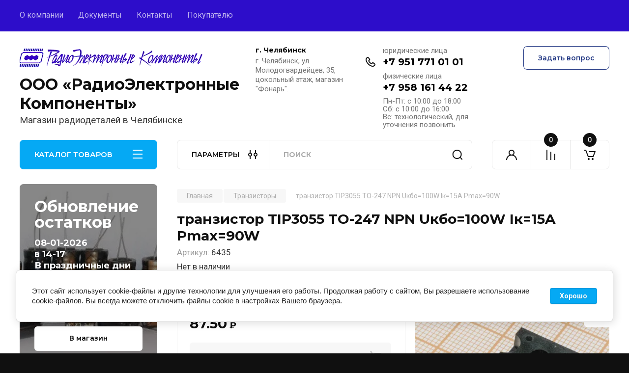

--- FILE ---
content_type: text/html; charset=utf-8
request_url: https://xn--80aucfji6g.xn--p1ai/internet-magazin/product/tranzistor-tip3055-to-247
body_size: 63862
content:
<!doctype html>
<html lang="ru">

<head>
<meta charset="utf-8">
<meta name="robots" content="all"/>
<title>TIP3055 TO-247</title>
<!-- assets.top -->
<meta property="og:title" content="транзистор TIP3055 TO-247 NPN Uкбо=100W Iк=15A Pmax=90W">
<meta name="twitter:title" content="транзистор TIP3055 TO-247 NPN Uкбо=100W Iк=15A Pmax=90W">
<meta property="og:description" content="транзистор TIP3055 TO-247 NPN Uкбо=100W Iк=15A Pmax=90W">
<meta name="twitter:description" content="транзистор TIP3055 TO-247 NPN Uкбо=100W Iк=15A Pmax=90W">
<meta property="og:image" content="https://xn--80aucfji6g.xn--p1ai/thumb/2/hABzebhJAQEbWCzgyRexMQ/350r350/d/6435.jpg">
<meta name="twitter:image" content="https://xn--80aucfji6g.xn--p1ai/thumb/2/hABzebhJAQEbWCzgyRexMQ/350r350/d/6435.jpg">
<meta property="og:image:type" content="image/jpeg">
<meta property="og:image:width" content="350">
<meta property="og:image:height" content="350">
<meta property="og:type" content="website">
<meta property="og:url" content="https://xn--80aucfji6g.xn--p1ai/internet-magazin/product/tranzistor-tip3055-to-247">
<meta name="twitter:card" content="summary">
<!-- /assets.top -->

<meta name="description" content="транзистор TIP3055 TO-247 NPN Uкбо=100W Iк=15A Pmax=90W">
<meta name="keywords" content="транзистор TIP3055 TO-247 NPN Uкбо=100W Iк=15A Pmax=90W">
<meta name="SKYPE_TOOLBAR" content="SKYPE_TOOLBAR_PARSER_COMPATIBLE">
<meta name="viewport" content="width=device-width, initial-scale=1.0, maximum-scale=1.0, user-scalable=no">
<meta name="format-detection" content="telephone=no">
<meta http-equiv="x-rim-auto-match" content="none">


<!-- JQuery -->
<!--<script src="/g/libs/jquery/1.10.2/jquery.min.js" charset="utf-8"></script>-->
<script src="/g/libs/jquery/2.2.4/jquery-2.2.4.min.js" charset="utf-8"></script>
<!-- JQuery -->

		<link rel="stylesheet" href="/g/css/styles_articles_tpl.css">
<meta name="yandex-verification" content="3c48e79736bc5d41" />

            <!-- 46b9544ffa2e5e73c3c971fe2ede35a5 -->
            <script src='/shared/s3/js/lang/ru.js'></script>
            <script src='/shared/s3/js/common.min.js'></script>
        <link rel='stylesheet' type='text/css' href='/shared/s3/css/calendar.css' /><link rel='stylesheet' type='text/css' href='/shared/highslide-4.1.13/highslide.min.css'/>
<script type='text/javascript' src='/shared/highslide-4.1.13/highslide-full.packed.js'></script>
<script type='text/javascript'>
hs.graphicsDir = '/shared/highslide-4.1.13/graphics/';
hs.outlineType = null;
hs.showCredits = false;
hs.lang={cssDirection:'ltr',loadingText:'Загрузка...',loadingTitle:'Кликните чтобы отменить',focusTitle:'Нажмите чтобы перенести вперёд',fullExpandTitle:'Увеличить',fullExpandText:'Полноэкранный',previousText:'Предыдущий',previousTitle:'Назад (стрелка влево)',nextText:'Далее',nextTitle:'Далее (стрелка вправо)',moveTitle:'Передвинуть',moveText:'Передвинуть',closeText:'Закрыть',closeTitle:'Закрыть (Esc)',resizeTitle:'Восстановить размер',playText:'Слайд-шоу',playTitle:'Слайд-шоу (пробел)',pauseText:'Пауза',pauseTitle:'Приостановить слайд-шоу (пробел)',number:'Изображение %1/%2',restoreTitle:'Нажмите чтобы посмотреть картинку, используйте мышь для перетаскивания. Используйте клавиши вперёд и назад'};</script>
<link rel="icon" href="/favicon.ico" type="image/x-icon">

<link rel='stylesheet' type='text/css' href='/t/images/__csspatch/1/patch.css'/>

<!--s3_require-->
<link rel="stylesheet" href="/g/basestyle/1.0.1/user/user.css" type="text/css"/>
<link rel="stylesheet" href="/g/basestyle/1.0.1/cookie.message/cookie.message.css" type="text/css"/>
<link rel="stylesheet" href="/g/basestyle/1.0.1/user/user.blue.css" type="text/css"/>
<script type="text/javascript" src="/g/basestyle/1.0.1/user/user.js" async></script>
<link rel="stylesheet" href="/g/basestyle/1.0.1/cookie.message/cookie.message.blue.css" type="text/css"/>
<script type="text/javascript" src="/g/basestyle/1.0.1/cookie.message/cookie.message.js" async></script>
<!--/s3_require-->
				
		
		
		
			<link rel="stylesheet" type="text/css" href="/g/shop2v2/default/css/theme.less.css">		
			<script type="text/javascript" src="/g/printme.js"></script>
		<script type="text/javascript" src="/g/shop2v2/default/js/tpl.js"></script>
		<script type="text/javascript" src="/g/shop2v2/default/js/baron.min.js"></script>
		
			<script type="text/javascript" src="/g/shop2v2/default/js/shop2.2.js"></script>
		
	<script type="text/javascript">shop2.init({"productRefs": [],"apiHash": {"getPromoProducts":"9bc3cb6cef3e6e0356a19f8c749e75d7","getSearchMatches":"504e9535de9dc0bc3e04e51ed9b37f4b","getFolderCustomFields":"e2ffd77af0b2a87671b1518474394b11","getProductListItem":"9aeb5e18fe7ef9042ff4f7f9bcd65cb1","cartAddItem":"985881c989674313c39b2c913f576f6c","cartRemoveItem":"826ab8185ce8f95a9d089bb2a2bbec8b","cartUpdate":"f72e8c0e6bccedadc9f6edb9df0a7aa1","cartRemoveCoupon":"c09fd98c4294f1529e2d9ef717e094c9","cartAddCoupon":"3a3dc330dce6c11a7b8cc96a043f5470","deliveryCalc":"1efa9512171a999a83c2ded5ae990e3e","printOrder":"5515eb0db4ff2d4426bc51be9977e90f","cancelOrder":"3695a75a2163092b09b0964dfa8dab1c","cancelOrderNotify":"4f39288b71d3e393016b5261900b18a4","repeatOrder":"004d22e2be938a8cbc372b3aa093eb0f","paymentMethods":"2490b89765ae7efd076bf5da747a72c2","compare":"cbd811b064cda6a4fcf5bb150bd7d47c"},"hash": null,"verId": 671019,"mode": "product","step": "","uri": "/internet-magazin","IMAGES_DIR": "/d/","my": {"buy_alias":"\u0412 \u043a\u043e\u0440\u0437\u0438\u043d\u0443","buy_mod":true,"buy_kind":true,"on_shop2_btn":true,"gr_auth_placeholder":true,"gr_show_collcetions_amount":true,"gr_kinds_slider":true,"gr_cart_titles":true,"gr_filter_remodal_res":"1260","gr_sorting_no_filter":true,"gr_filter_remodal":true,"gr_filter_range_slider":false,"gr_search_range_slider":false,"gr_add_to_compare_text":"\u041a \u0441\u0440\u0430\u0432\u043d\u0435\u043d\u0438\u044e","gr_to_compare_text":"\u0421\u0440\u0430\u0432\u043d\u0438\u0442\u044c","gr_search_form_title":"\u041f\u041e\u0418\u0421\u041a \u041f\u041e \u041f\u0410\u0420\u0410\u041c\u0415\u0422\u0420\u0410\u041c","gr_vendor_in_thumbs":true,"gr_show_titles":true,"gr_show_options_text":"\u0412\u0441\u0435 \u043f\u0430\u0440\u0430\u043c\u0435\u0442\u0440\u044b","gr_pagelist_only_icons":true,"gr_filter_title_text":"\u0424\u0418\u041b\u042c\u0422\u0420","gr_filter_btn_text":"\u0424\u0418\u041b\u042c\u0422\u0420","gr_filter_reset_text":"\u041e\u0447\u0438\u0441\u0442\u0438\u0442\u044c","gr_card_slider_class":" vertical","gr_product_one_click":"\u0411\u044b\u0441\u0442\u0440\u044b\u0439 \u0437\u0430\u043a\u0430\u0437","gr_options_more_btn":"\u0412\u0441\u0435 \u043f\u0430\u0440\u0430\u043c\u0435\u0442\u0440\u044b","gr_cart_auth_remodal":true,"gr_cart_show_options_text":"\u041f\u043e\u043a\u0430\u0437\u0430\u0442\u044c \u043f\u0430\u0440\u0430\u043c\u0435\u0442\u0440\u044b","gr_cart_clear_btn_class":"clear_btn","gr_cart_back_btn":"\u041a \u043f\u043e\u043a\u0443\u043f\u043a\u0430\u043c","gr_cart_total_title":"\u0420\u0430\u0441\u0447\u0435\u0442","gr_cart_autoriz_btn_class":"cart_buy_rem","gr_cart_regist_btn_class":"cart_regist_btn","gr_coupon_placeholder":"\u041a\u0443\u043f\u043e\u043d","fold_btn_tit":"\u041a\u0410\u0422\u0410\u041b\u041e\u0413 \u0422\u041e\u0412\u0410\u0420\u041e\u0412","fold_mobile_title":"\u041a\u0410\u0422\u0410\u041b\u041e\u0413","search_btn_tit":"\u041f\u0410\u0420\u0410\u041c\u0415\u0422\u0420\u042b","search_form_btn":"\u041d\u0430\u0439\u0442\u0438","gr_show_nav_btns":true,"gr_hide_no_amount_rating":true,"price_fa_rouble":true,"gr_filter_placeholders":true,"gr_filter_only_field_title":true,"gr_comments_only_field_placeholder":true,"gr_coupon_used_text":"\u0418\u0441\u043f\u043e\u043b\u044c\u0437\u043e\u0432\u0430\u043d\u043d\u044b\u0439","gr_pluso_title":"\u041f\u043e\u0434\u0435\u043b\u0438\u0442\u044c\u0441\u044f","gr_cart_preview_version":"2.2.110-electrical-goods-cart-preview","gr_filter_version":"global:shop2.2.110-auto-accessories-adaptive-store-filter.tpl","gr_cart_page_version":"global:shop2.2.110-electrical-goods-cart.tpl","gr_product_template_name":"shop2.2.110-auto-accessories-adaptive-store-product-list-thumbs.tpl","gr_product_page_version":"global:shop2.2.110-electrical-goods-product.tpl","gr_collections_item":"global:shop2.2.110-auto-accessories-adaptive-store-product-item-collections.tpl","min_count_in_select":15,"gr_slider_new_style":true,"gr_buy_btn_data_url":true,"gr_product_quick_view":true,"gr_turn_zoom_image":true,"gr_shop_modules_new_style":true,"gr_pagelist_lazy_load_normal":true,"lazy_load_subpages":true,"gr_shop2_msg":true,"gr_additional_cart_preview_new_template":true,"gr_filter_max_count":10,"gr_cart_amount_new":true,"gr_compare_page_version":"global:shop2.2.110-electrical-goods-compare.tpl","gr_img_lazyload":true,"gr_optimized":false,"fix_fixedPanel_ios":true,"gr_product_show_btns":true},"shop2_cart_order_payments": 1,"cf_margin_price_enabled": 0,"maps_yandex_key":"","maps_google_key":""});</script>
<style type="text/css">.product-item-thumb {width: 350px;}.product-item-thumb .product-image, .product-item-simple .product-image {height: 350px;width: 350px;}.product-item-thumb .product-amount .amount-title {width: 254px;}.product-item-thumb .product-price {width: 300px;}.shop2-product .product-side-l {width: 200px;}.shop2-product .product-image {height: 190px;width: 200px;}.shop2-product .product-thumbnails li {width: 56px;height: 56px;}</style>
	
	<!-- Custom styles -->
	<link rel="stylesheet" href="/g/libs/jqueryui/datepicker-and-slider/css/jquery-ui.css">
	<link rel="stylesheet" href="/g/libs/lightgallery/v1.2.19/lightgallery.css">
	<link rel="stylesheet" href="/g/libs/remodal/css/remodal.css">
	<link rel="stylesheet" href="/g/libs/remodal/css/remodal-default-theme.css">
	<link rel="stylesheet" href="/g/libs/waslide/css/waslide.css">
	<link rel="stylesheet" href="/g/libs/jquery-popover/0.0.4/jquery.popover.css">
	<link rel="stylesheet" href="/g/libs/tiny-slider/2.9.2/css/animate.min.css">
	<link rel="stylesheet" href="/g/libs/tiny-slider/2.9.2/css/tiny-slider.min.css">
	<!-- Custom styles -->
	
	<!-- Custom js -->
	<script src="/g/libs/headeroom/0.12.0/headroom.js" charset="utf-8"></script>	<script src="/g/libs/jquery-responsive-tabs/1.6.3/jquery.responsiveTabs.min.js" charset="utf-8"></script>
	<script src="/g/libs/jquery-match-height/0.7.2/jquery.matchHeight.min.js" charset="utf-8"></script>
	<script src="/g/libs/jqueryui/datepicker-and-slider/js/jquery-ui.min.js" charset="utf-8"></script>
	<script src="/g/libs/jqueryui/touch_punch/jquery.ui.touch_punch.min.js" charset="utf-8"></script>
	
	<script src="/g/libs/owl-carousel/2.3.4/owl.carousel.min.js" charset="utf-8"></script>
	
			<script src="/g/libs/flexmenu/1.4.2/flexmenu.min.modern.js" charset="utf-8"></script>
		
	<script src="/g/libs/lightgallery/v1.2.19/lightgallery.js" charset="utf-8"></script>
	<script src="/g/libs/jquery-slick/1.6.0/slick.min.js" charset="utf-8"></script>
	<script src="/g/libs/remodal/js/remodal.js" charset="utf-8"></script>
	<script src="/g/libs/waslide/js/animit.js"></script>
	<script src="/g/libs/waslide/js/waslide.js"></script>
	
	<script src="/g/templates/shop2/widgets/js/timer.js" charset="utf-8"></script>
	
	<script src="/g/libs/jquery-popover/0.0.4/jquery.popover.js"></script>
	<script src="/g/libs/tiny-slider/2.9.2/js/tiny-slider.helper.ie8.min.js"></script>
	<script src="/g/libs/tiny-slider/2.9.2/js/tiny-slider.min.js"></script>
	<script src="/g/libs/vanilla-lazyload/17.1.0/lazyload.min.js"></script>	<!-- Custom js -->
	
	<!-- Site js -->
	<script src="/g/s3/misc/form/shop-form/shop-form-minimal.js" charset="utf-8"></script>
	<script src="/g/templates/shop2/2.110.2/electrical-goods/js/plugins.js" charset="utf-8"></script>











<!-- Site js -->

<!-- Theme styles -->

		
				    <link rel="stylesheet" href="/g/templates/shop2/2.110.2/electrical-goods/themes/theme11/theme.scss.css">
			
<!-- Theme styles -->

	<!-- Main js -->
			<script src="/g/templates/shop2/2.110.2/electrical-goods/js/shop_main.js" charset="utf-8"></script>
		<!-- Main js -->

	
<link rel="stylesheet" href="/g/templates/shop2/2.110.2/electrical-goods/css/global_styles.css">



</head><link rel="stylesheet" href="/t/v121/images/designblock.scss.css">
<body class="site gr_shop2_msg">
			
			<style>
				.quick-view-trigger {display: none !important;}
			</style>
		
		
		
	   
   <div class="site_wrap">
	   <div class="mobile_panel_wrap">
	      <div class="mobile__panel">
	         <a class="close-button"><span>&nbsp;</span></a>
	         <div class="mobile_panel_inner">
	            <div class="mobile_menu_prev">
	               <div class="btn_next_menu"><span>МЕНЮ</span></div>
	                <div class="shared_mob_title">КАТАЛОГ</div>
	                <nav class="mobile_shared_wrap">                    
	                </nav>
	
	            </div>
	            <div class="mobile_menu_next">
	               <div class="btn_prev_menu"><span>Назад</span></div>
	               
	            </div>
	         </div>
	      </div>
	   </div>

	   <div class="site__wrapper">
	   	
	   			   	
	      <div class="top-menu">
	         <nav class="top-menu__inner block_padding">            
	            <ul class="top-menu__items"><li><a href="/about" >О компании</a></li><li><a href="/svidetelstva" >Документы</a></li><li><a href="/contacts" >Контакты</a></li><li><a href="/pokupatelyu" >Покупателю</a></li></ul>            
	         </nav>
	      </div>
	      <div class="site__inner">
	         <header class="site-header block_padding logo_top">
	            <div class="company-info">
	            		            									<a class="company-info__logo_pic" href="https://xn--80aucfji6g.xn--p1ai">
								<img style="max-width: 375px" src="/thumb/2/zT2bvxnKxJV9ag-OA-q56Q/375c240/d/logotop-dv5_2.gif" alt="ООО «РадиоЭлектронные Компоненты»">
							</a>
																					<div class="company-info__name_desc">
		  						  													<a class="company-info__name" href="https://xn--80aucfji6g.xn--p1ai" title="На главную страницу">
									ООО «РадиоЭлектронные Компоненты»
								</a>
									               		               		               <div class="company-info__descr">Магазин радиодеталей в Челябинске</div>
		               	               </div>
	               	            </div>
	            <div class="head-contacts">
	               <div class="head-contacts__inner">
	                  <div class="head-contacts__address">
	                  		                     <div class="head-contacts__title">г. Челябинск</div>
	                     	                     	                     <div class="head-contacts__body">г. Челябинск, ул. Молодогвардейцев, 35, цокольный этаж, магазин &quot;Фонарь&quot;.</div>
	                     	                  </div>
	                  
	                  	                  <div class="head-contacts__phones">
	                     <div class="head-contacts__phones-inner">
	                        <div class="div-block">
	                        		                        	<div>
	                        		<span class="phone-num__title">юридические лица</span>
	                        		<a href="tel:+7 951 771 01 01" class="link">+7 951 771 01 01</a>
                        		</div> 
	                        		                        	<div>
	                        		<span class="phone-num__title">физические лица</span>
	                        		<a href="tel:+7 958 161 44 22" class="link">+7 958 161 44 22</a>
                        		</div> 
	                        		                        </div>
	                        	                        <div class="head-contacts__phone-time">Пн-Пт: с 10:00 до 18:00 <br />
Сб: с 10:00 до 16:00 <br />
Вс: технологический, для уточнения позвонить</div>
	                        	                     </div>
	                  </div>
	                  	               </div>
	               	               <div class="head-conracts__recall"><span data-remodal-target="form_top_popap" class="head-conracts__recall-btn w-button">Задать вопрос</span></div>
	               	            </div>
	         </header>
	         <div class="shop-modules block_padding shop_modules_new_style">
	            <div class="shop-modules__inner">
	               <div class="shop-modules__folders active">
	                  <div class="shop-modules__folders-title">КАТАЛОГ ТОВАРОВ</div>
	                  <div class="shop-modules__folder-icon"></div>
	               </div>
	               <div class="shop-modules__folders_mobile">
	                  <div class="shop-modules__folder-icon"></div>
	               </div>
	                <div class="shop-modules__search search-smart">
	                    <div data-remodal-target="search_popap" class="shop-modules__search-popup w-button">ПАРАМЕТРЫ</div>
	                     <nav class="search_catalog_top">
	                     	
	                     									<script>
	var shop2SmartSearchSettings = {
		shop2_currency: '₽',
		shop2_price_on_request: 'false',
		shop2_text_price_on_request: 'Цена по запросу',
	}
</script>


<div id="search-app" class="hide_search_popup" v-on-clickaway="resetData">

	<form action="/internet-magazin/search" enctype="multipart/form-data" id="smart-search-block" class="search-block">
		<input type="hidden" name="gr_smart_search" value="1">
		<input autocomplete="off"placeholder="Поиск" v-model="search_query" v-on:keyup="searchStart" type="text" name="search_text" class="search-block__input" id="shop2-name">
		<button class="search-block__btn">Найти</button>
	<re-captcha data-captcha="recaptcha"
     data-name="captcha"
     data-sitekey="6LcOAacUAAAAAI2fjf6MiiAA8fkOjVmO6-kZYs8S"
     data-lang="ru"
     data-rsize="invisible"
     data-type="image"
     data-theme="light"></re-captcha></form>
	<div id="search-result" class="custom-scroll scroll-width-thin scroll" v-if="(foundsProduct + foundsFolders + foundsVendors) > 0" v-cloak>
		<div class="search-result-top">
			<div class="search-result-left" v-if="foundsProduct > 0">
				<div class="result-products">
					<div class="products-search-title">Товары<span>{{foundsProduct}}</span></div>
					<div class="product-items">
						<div class="product-item" v-for='product in products'>
							<div class="product-image" v-if="product.image_url">
								<a v-bind:href="'/'+product.alias">
									<img v-bind:src="product.image_url" v-bind:alt="product.name" v-bind:title="product.name">
								</a>
							</div>
							
							<div class="product-image no-image" v-else>
								<a v-bind:href="'/'+product.alias"></a>
							</div>
							
							<div class="product-text">
								<div class="product-name"><a v-bind:href="'/'+product.alias">{{product.name}}</a></div>
								
								<div class="product-text-price" v-if="shop2SmartSearchSettings.shop2_price_on_request && product.price == 0">
									<div class="price"><span>{{shop2SmartSearchSettings.shop2_text_price_on_request}}</span></div>
								</div>
								
								<div class="product-text-price" v-else>
									<div class="price-old" v-if="product.price_old > 0"><strong>{{product.price_old}}</strong> <span>{{shop2SmartSearchSettings.shop2_currency}}</span></div>
									<div class="price"><strong>{{product.price}}</strong> <span>{{shop2SmartSearchSettings.shop2_currency}}</span></div>
								</div>
								
							</div>
						</div>
					</div>
				</div>
			</div>
			<div class="search-result-right" v-if="foundsFolders > 0 || foundsVendors > 0">
				<div class="result-folders" v-if="foundsFolders > 0">
					<div class="folders-search-title">Категории<span>{{foundsFolders}}</span></div>
					<div class="folder-items">
						<div class="folder-item" v-for="folder in foldersSearch">
							<a v-bind:href="'/'+folder.alias" class="found-folder"><span>{{folder.folder_name}}</span></a>
						</div>
					</div>
				</div>
				<div class="result-vendors" v-if="foundsVendors > 0">	
					<div class="vendors-search-title">Производители<span>{{foundsVendors}}</span></div>
					<div class="vendor-items">
						<div class="vendor-item" v-for="vendor in vendorsSearch">
							<a v-bind:href="vendor.alias" class="found-vendor"><span>{{vendor.name}}</span></a>
						</div>
					</div>
				</div>
			</div>
		</div>
		<div class="search-result-bottom">
			<span class="search-result-btn"><span>Все результаты</span></span>
		</div>
	</div>
</div>


<script> 
var shop2SmartSearch = {
		folders: [{"folder_id":"47906406","folder_name":"","tree_id":"1956206","_left":"1","_right":"434","_level":"0","hidden":"0","items":"0","alias":"internet-magazin\/folder\/47906406","page_url":"\/internet-magazin","exporter:share\/yandex_market":1,"exporter:folders:share\/yandex_market":0,"exporter:share\/vk_shop":1,"exporter:share\/yandex_products":1},{"folder_id":"48017006","folder_name":"TV. AUDIO. VIDEO","tree_id":"1956206","_left":"2","_right":"9","_level":"1","hidden":"0","items":"0","alias":"internet-magazin\/folder\/48017006","page_url":"\/internet-magazin","exporter:share\/yandex_market":1,"image":null,"checked":false,"icon":{"image_id":"922244304","filename":"audiovideo.png","ver_id":671019,"svg_body":"","image_width":"225","image_height":"225","ext":"png"},"accessory_select":"0","kit_select":"0","recommend_select":"0","similar_select":"0","exporter:folders:share\/yandex_market":0,"exporter:share\/vk_shop":1,"exporter:share\/yandex_products":1},{"folder_id":"48018206","folder_name":"\u0420\u0430\u0437\u0432\u0435\u0442\u0432\u0438\u0442\u0435\u043b\u0438 \u0421\u043f\u043b\u0438\u0442\u0435\u0440\u044b","tree_id":"1956206","_left":"3","_right":"4","_level":"2","hidden":"0","items":"0","alias":"internet-magazin\/folder\/48018206","page_url":"\/internet-magazin","exporter:share\/yandex_market":1,"image":{"image_id":"641055406","filename":"image_22.jpg","ver_id":671019,"image_width":"500","image_height":"500","ext":"jpg"},"checked":false,"icon":null,"accessory_select":"0","kit_select":"0","recommend_select":"0","similar_select":"0","exporter:folders:share\/yandex_market":0,"exporter:share\/vk_shop":1,"exporter:share\/yandex_products":1},{"folder_id":"48764406","folder_name":"\u041f\u0435\u0440\u0435\u0445\u043e\u0434\u043d\u0438\u043a\u0438","tree_id":"1956206","_left":"5","_right":"6","_level":"2","hidden":"0","items":"0","alias":"internet-magazin\/folder\/perehodniki","page_url":"\/internet-magazin","exporter:share\/yandex_market":1,"exporter:share\/yandex_turbo":false,"image":{"image_id":"657877006","filename":"7879.jpg","ver_id":671019,"image_width":"500","image_height":"500","ext":"jpg"},"checked":false,"icon":null,"accessory_select":"0","kit_select":"0","recommend_select":"0","similar_select":"0","exporter:folders:share\/yandex_market":0,"exporter:share\/vk_shop":1,"exporter:share\/yandex_products":1},{"folder_id":"48752806","folder_name":"\u041f\u0440\u043e\u0447\u0438\u0435","tree_id":"1956206","_left":"7","_right":"8","_level":"2","hidden":"0","items":"0","alias":"internet-magazin\/folder\/prochie","page_url":"\/internet-magazin","exporter:share\/yandex_market":1,"exporter:folders:share\/yandex_market":0,"exporter:share\/vk_shop":1,"exporter:share\/yandex_products":1},{"folder_id":"48018406","folder_name":"\u0414\u0438\u043e\u0434\u044b","tree_id":"1956206","_left":"10","_right":"31","_level":"1","hidden":"0","items":"0","alias":"internet-magazin\/folder\/diody","page_url":"\/internet-magazin","exporter:share\/yandex_market":1,"exporter:share\/yandex_turbo":1,"image":{"image_id":"752048006","filename":"diod.jpg","ver_id":671019,"image_width":"500","image_height":"500","ext":"jpg"},"checked":1,"icon":{"image_id":"751702304","filename":"diod.png","ver_id":671019,"svg_body":"","image_width":"53","image_height":"53","ext":"png"},"accessory_select":"0","kit_select":"0","recommend_select":"0","similar_select":"0","exporter:folders:share\/yandex_market":785664261,"exporter:share\/vk_shop":1,"exporter:share\/yandex_products":1},{"folder_id":"48018606","folder_name":"\u0414\u0438\u043e\u0434\u043d\u044b\u0435 \u043c\u043e\u0441\u0442\u044b","tree_id":"1956206","_left":"11","_right":"12","_level":"2","hidden":"0","items":"0","alias":"internet-magazin\/folder\/48018606","page_url":"\/internet-magazin","exporter:share\/yandex_market":1,"exporter:share\/yandex_turbo":1,"image":{"image_id":"697575206","filename":".jpg.jpg","ver_id":671019,"image_width":"500","image_height":"500","ext":"jpg"},"checked":false,"icon":null,"accessory_select":"0","kit_select":"0","recommend_select":"0","similar_select":"0","exporter:folders:share\/yandex_market":0,"exporter:share\/vk_shop":1,"exporter:share\/yandex_products":1},{"folder_id":"48019006","folder_name":"\u0422\u0438\u0440\u0438\u0441\u0442\u043e\u0440\u044b, \u0441\u0438\u043c\u0438\u0441\u0442\u043e\u0440\u044b","tree_id":"1956206","_left":"13","_right":"14","_level":"2","hidden":"0","items":"0","alias":"internet-magazin\/folder\/48019006","page_url":"\/internet-magazin","exporter:share\/yandex_market":1,"image":{"image_id":"752048606","filename":"tiristor.jpg","ver_id":671019,"image_width":"500","image_height":"500","ext":"jpg"},"checked":false,"icon":null,"accessory_select":"0","kit_select":"0","recommend_select":"0","similar_select":"0","exporter:folders:share\/yandex_market":0,"exporter:share\/vk_shop":1,"exporter:share\/yandex_products":1},{"folder_id":"48019206","folder_name":"\u0418\u043d\u0434\u0438\u043a\u0430\u0442\u043e\u0440\u044b","tree_id":"1956206","_left":"15","_right":"16","_level":"2","hidden":"0","items":"0","alias":"internet-magazin\/folder\/48019206","page_url":"\/internet-magazin","exporter:share\/yandex_market":1,"image":{"image_id":"697576806","filename":"led.jpg","ver_id":671019,"image_width":"500","image_height":"500","ext":"jpg"},"checked":false,"icon":null,"accessory_select":"0","kit_select":"0","recommend_select":"0","similar_select":"0","exporter:folders:share\/yandex_market":0,"exporter:share\/vk_shop":1,"exporter:share\/yandex_products":1},{"folder_id":"48019406","folder_name":"\u0421\u0442\u0430\u0431\u0438\u043b\u0438\u0442\u0440\u043e\u043d\u044b","tree_id":"1956206","_left":"17","_right":"18","_level":"2","hidden":"0","items":"0","alias":"internet-magazin\/folder\/48019406","page_url":"\/internet-magazin","exporter:share\/yandex_market":1,"image":{"image_id":"922175304","filename":"stabilitron_1.png","ver_id":671019,"image_width":"200","image_height":"200","ext":"png"},"checked":false,"icon":{"image_id":"843048504","filename":"stabilitron.png","ver_id":671019,"svg_body":"","image_width":"58","image_height":"58","ext":"png"},"accessory_select":"0","kit_select":"0","recommend_select":"0","similar_select":"0","exporter:folders:share\/yandex_market":785664261,"exporter:share\/vk_shop":1,"exporter:share\/yandex_products":1},{"folder_id":"48019606","folder_name":"\u041e\u043f\u0442\u043e\u043f\u0430\u0440\u0430","tree_id":"1956206","_left":"19","_right":"20","_level":"2","hidden":"0","items":"0","alias":"internet-magazin\/folder\/48019606","page_url":"\/internet-magazin","exporter:share\/yandex_market":1,"image":{"image_id":"752071006","filename":"optopara_1.jpg","ver_id":671019,"image_width":"226","image_height":"226","ext":"jpg"},"checked":false,"icon":null,"accessory_select":"0","kit_select":"0","recommend_select":"0","similar_select":"0","exporter:folders:share\/yandex_market":0,"exporter:share\/vk_shop":1,"exporter:share\/yandex_products":1},{"folder_id":"49426606","folder_name":"\u0412\u044b\u043f\u0440\u044f\u043c\u0438\u0442\u0435\u043b\u044c\u043d\u044b\u0439","tree_id":"1956206","_left":"21","_right":"22","_level":"2","hidden":"0","items":"0","alias":"internet-magazin\/folder\/vypryamitelnyy","page_url":"\/internet-magazin","exporter:share\/yandex_market":1,"image":{"image_id":"752048006","filename":"diod.jpg","ver_id":671019,"image_width":"500","image_height":"500","ext":"jpg"},"checked":false,"icon":null,"accessory_select":"0","kit_select":"0","recommend_select":"0","similar_select":"0","exporter:folders:share\/yandex_market":785664261,"exporter:share\/vk_shop":1,"exporter:share\/yandex_products":1},{"folder_id":"49427206","folder_name":"\u0412\u0430\u0440\u0438\u043a\u0430\u043f","tree_id":"1956206","_left":"23","_right":"24","_level":"2","hidden":"0","items":"0","alias":"internet-magazin\/folder\/varikap","page_url":"\/internet-magazin","exporter:share\/yandex_market":1,"image":{"image_id":"752084006","filename":"varikap_1.jpg","ver_id":671019,"image_width":"90","image_height":"90","ext":"jpg"},"checked":false,"icon":null,"accessory_select":"0","kit_select":"0","recommend_select":"0","similar_select":"0","exporter:folders:share\/yandex_market":0,"exporter:share\/vk_shop":1,"exporter:share\/yandex_products":1},{"folder_id":"49427406","folder_name":"\u0428\u043e\u0442\u0442\u043a\u0438","tree_id":"1956206","_left":"25","_right":"26","_level":"2","hidden":"0","items":"0","alias":"internet-magazin\/folder\/shottki","page_url":"\/internet-magazin","exporter:share\/yandex_market":1,"image":{"image_id":"752104406","filename":"shottki_1.jpg","ver_id":671019,"image_width":"500","image_height":"500","ext":"jpg"},"checked":false,"icon":null,"accessory_select":"0","kit_select":"0","recommend_select":"0","similar_select":"0","exporter:folders:share\/yandex_market":0,"exporter:share\/vk_shop":1,"exporter:share\/yandex_products":1},{"folder_id":"25858611","folder_name":"\u0424\u043e\u0442\u043e\u0434\u0438\u043e\u0434\u044b","tree_id":"1956206","_left":"27","_right":"28","_level":"2","hidden":"0","items":"0","alias":"internet-magazin\/folder\/fotodiody","page_url":"\/internet-magazin","exporter:share\/yandex_market":1,"image":{"image_id":"922169304","filename":"fotodiod.png","ver_id":671019,"image_width":"615","image_height":"615","ext":"png"},"checked":false,"icon":null,"accessory_select":"0","kit_select":"0","recommend_select":"0","similar_select":"0","exporter:folders:share\/yandex_market":785664261,"exporter:share\/vk_shop":1,"exporter:share\/yandex_products":1},{"folder_id":"112356411","folder_name":"\u0421\u0443\u043f\u0440\u0435\u0441\u0441\u043e\u0440\u044b","tree_id":"1956206","_left":"29","_right":"30","_level":"2","hidden":"0","items":"0","alias":"internet-magazin\/folder\/supressory","page_url":"\/internet-magazin","exporter:share\/yandex_market":1,"image":{"image_id":"922168904","filename":"supressor.png","ver_id":671019,"image_width":"237","image_height":"237","ext":"png"},"checked":false,"icon":null,"accessory_select":"0","kit_select":"0","recommend_select":"0","similar_select":"0","exporter:folders:share\/yandex_market":0,"exporter:share\/vk_shop":1,"exporter:share\/yandex_products":1},{"folder_id":"75959411","folder_name":"\u0414\u0438\u043d\u0430\u043c\u0438\u043a\u0438","tree_id":"1956206","_left":"32","_right":"33","_level":"1","hidden":"0","items":"0","alias":"internet-magazin\/folder\/dinamiki","page_url":"\/internet-magazin","exporter:share\/yandex_market":1,"image":null,"checked":false,"icon":{"image_id":"894542904","filename":"dinamik.png","ver_id":671019,"svg_body":"","image_width":"67","image_height":"68","ext":"png"},"accessory_select":"0","kit_select":"0","recommend_select":"0","similar_select":"0","exporter:folders:share\/yandex_market":0,"exporter:share\/vk_shop":1,"exporter:share\/yandex_products":1},{"folder_id":"48019806","folder_name":"\u0418\u043d\u0441\u0442\u0440\u0443\u043c\u0435\u043d\u0442","tree_id":"1956206","_left":"34","_right":"95","_level":"1","hidden":"0","items":"0","alias":"internet-magazin\/folder\/48019806","page_url":"\/internet-magazin","exporter:share\/yandex_market":1,"image":null,"checked":false,"icon":{"image_id":"899110904","filename":"instrument.png","ver_id":671019,"svg_body":"","image_width":"115","image_height":"115","ext":"png"},"accessory_select":"0","kit_select":"0","recommend_select":"0","similar_select":"0","exporter:folders:share\/yandex_market":0,"exporter:share\/vk_shop":1,"exporter:share\/yandex_products":1},{"folder_id":"48020006","folder_name":"\u0420\u0443\u0447\u043d\u043e\u0439","tree_id":"1956206","_left":"35","_right":"82","_level":"2","hidden":"0","items":"0","alias":"internet-magazin\/folder\/48020006","page_url":"\/internet-magazin","exporter:share\/yandex_market":1,"image":{"image_id":"726854206","filename":"ruchnoy-instrument.jpg","ver_id":671019,"image_width":"500","image_height":"500","ext":"jpg"},"checked":false,"icon":null,"accessory_select":"0","kit_select":"0","recommend_select":"0","similar_select":"0","exporter:folders:share\/yandex_market":0,"exporter:share\/vk_shop":1,"exporter:share\/yandex_products":1},{"folder_id":"48020206","folder_name":"\u041e\u0442\u0432\u0435\u0440\u0442\u043a\u0438","tree_id":"1956206","_left":"36","_right":"45","_level":"3","hidden":"0","items":"0","alias":"internet-magazin\/folder\/48020206","page_url":"\/internet-magazin","exporter:share\/yandex_market":1,"image":{"image_id":"758753406","filename":"otvertki1_4.jpg","ver_id":671019,"image_width":"500","image_height":"500","ext":"jpg"},"checked":false,"icon":null,"accessory_select":"0","kit_select":"0","recommend_select":"0","similar_select":"0","exporter:folders:share\/yandex_market":0,"exporter:share\/vk_shop":1,"exporter:share\/yandex_products":1},{"folder_id":"48020406","folder_name":"\u041c\u043e\u043d\u0442\u0430\u0436\u043d\u044b\u0435","tree_id":"1956206","_left":"37","_right":"38","_level":"4","hidden":"0","items":"0","alias":"internet-magazin\/folder\/48020406","page_url":"\/internet-magazin","exporter:share\/yandex_market":1,"exporter:folders:share\/yandex_market":0,"exporter:share\/vk_shop":1,"exporter:share\/yandex_products":1},{"folder_id":"48020606","folder_name":"\u0414\u0438\u044d\u043b\u0435\u043a\u0442\u0440\u0438\u0447\u0435\u0441\u043a\u0438\u0435","tree_id":"1956206","_left":"39","_right":"40","_level":"4","hidden":"0","items":"0","alias":"internet-magazin\/folder\/48020606","page_url":"\/internet-magazin","exporter:share\/yandex_market":1,"exporter:folders:share\/yandex_market":0,"exporter:share\/vk_shop":1,"exporter:share\/yandex_products":1},{"folder_id":"48020806","folder_name":"\u041d\u0430\u0431\u043e\u0440\u044b","tree_id":"1956206","_left":"41","_right":"42","_level":"4","hidden":"0","items":"0","alias":"internet-magazin\/folder\/48020806","page_url":"\/internet-magazin","exporter:share\/yandex_market":1,"exporter:folders:share\/yandex_market":0,"exporter:share\/vk_shop":1,"exporter:share\/yandex_products":1},{"folder_id":"48021006","folder_name":"\u041f\u0440\u043e\u0447\u0438\u0435","tree_id":"1956206","_left":"43","_right":"44","_level":"4","hidden":"0","items":"0","alias":"internet-magazin\/folder\/48021006","page_url":"\/internet-magazin","exporter:share\/yandex_market":1,"exporter:folders:share\/yandex_market":0,"exporter:share\/vk_shop":1,"exporter:share\/yandex_products":1},{"folder_id":"48021206","folder_name":"\u041e\u043f\u0442\u0438\u0447\u0435\u0441\u043a\u0438\u0435 \u043f\u0440\u0438\u0441\u043f\u043e\u0441\u043e\u0431\u043b\u0435\u043d\u0438\u044f","tree_id":"1956206","_left":"46","_right":"55","_level":"3","hidden":"0","items":"0","alias":"internet-magazin\/folder\/48021206","page_url":"\/internet-magazin","exporter:share\/yandex_market":1,"image":{"image_id":"758753006","filename":"ochki1_6.jpg","ver_id":671019,"image_width":"500","image_height":"358","ext":"jpg"},"checked":false,"icon":null,"accessory_select":"0","kit_select":"0","recommend_select":"0","similar_select":"0","exporter:folders:share\/yandex_market":0,"exporter:share\/vk_shop":1,"exporter:share\/yandex_products":1},{"folder_id":"48021406","folder_name":"\u041d\u0430\u0433\u043e\u043b\u043e\u0432\u043d\u044b\u0435 \u043b\u0443\u043f\u044b","tree_id":"1956206","_left":"47","_right":"48","_level":"4","hidden":"0","items":"0","alias":"internet-magazin\/folder\/48021406","page_url":"\/internet-magazin","exporter:share\/yandex_market":1,"exporter:folders:share\/yandex_market":0,"exporter:share\/vk_shop":1,"exporter:share\/yandex_products":1},{"folder_id":"48021606","folder_name":"\u041c\u043e\u043d\u0442\u0430\u0436\u043d\u044b\u0435 \u043b\u0443\u043f\u044b","tree_id":"1956206","_left":"49","_right":"50","_level":"4","hidden":"0","items":"0","alias":"internet-magazin\/folder\/48021606","page_url":"\/internet-magazin","exporter:share\/yandex_market":1,"exporter:folders:share\/yandex_market":0,"exporter:share\/vk_shop":1,"exporter:share\/yandex_products":1},{"folder_id":"48021806","folder_name":"\u0411\u0435\u0441\u0442\u0435\u043d\u0435\u0432\u044b\u0435 \u043b\u0443\u043f\u044b","tree_id":"1956206","_left":"51","_right":"52","_level":"4","hidden":"0","items":"0","alias":"internet-magazin\/folder\/48021806","page_url":"\/internet-magazin","exporter:share\/yandex_market":1,"exporter:folders:share\/yandex_market":0,"exporter:share\/vk_shop":1,"exporter:share\/yandex_products":1},{"folder_id":"48022006","folder_name":"\u041f\u0440\u043e\u0447\u0438\u0435","tree_id":"1956206","_left":"53","_right":"54","_level":"4","hidden":"0","items":"0","alias":"internet-magazin\/folder\/48022006","page_url":"\/internet-magazin","exporter:share\/yandex_market":1,"exporter:folders:share\/yandex_market":0,"exporter:share\/vk_shop":1,"exporter:share\/yandex_products":1},{"folder_id":"48022206","folder_name":"\u0413\u0443\u0431\u0446\u0435\u0432\u044b\u0439 \u0438\u043d\u0441\u0442\u0440\u0443\u043c\u0435\u043d\u0442","tree_id":"1956206","_left":"56","_right":"65","_level":"3","hidden":"0","items":"0","alias":"internet-magazin\/folder\/48022206","page_url":"\/internet-magazin","exporter:share\/yandex_market":1,"image":{"image_id":"758754206","filename":"ploskogubcy1_8.jpg","ver_id":671019,"image_width":"350","image_height":"409","ext":"jpg"},"checked":false,"icon":null,"accessory_select":"0","kit_select":"0","recommend_select":"0","similar_select":"0","exporter:folders:share\/yandex_market":0,"exporter:share\/vk_shop":1,"exporter:share\/yandex_products":1},{"folder_id":"48022406","folder_name":"\u0411\u043e\u043a\u043e\u0440\u0435\u0437\u044b, \u041a\u0443\u0441\u0430\u0447\u043a\u0438","tree_id":"1956206","_left":"57","_right":"58","_level":"4","hidden":"0","items":"0","alias":"internet-magazin\/folder\/48022406","page_url":"\/internet-magazin","link":"","image":null,"exporter:share\/yandex_market":1,"exporter:folders:share\/yandex_market":0,"exporter:share\/vk_shop":1,"exporter:share\/yandex_products":1},{"folder_id":"48022606","folder_name":"\u041f\u043b\u043e\u0441\u043a\u043e\u0433\u0443\u0431\u0446\u044b, \u0422\u043e\u043d\u043a\u043e\u0433\u0443\u0431\u0446\u044b, \u0414\u043b\u0438\u043d\u043d\u043e\u0433\u0443\u0431\u0446\u044b","tree_id":"1956206","_left":"59","_right":"60","_level":"4","hidden":"0","items":"0","alias":"internet-magazin\/folder\/48022606","page_url":"\/internet-magazin","link":"","image":null,"exporter:share\/yandex_market":1,"exporter:folders:share\/yandex_market":0,"exporter:share\/vk_shop":1,"exporter:share\/yandex_products":1},{"folder_id":"48022806","folder_name":"\u041a\u043b\u0435\u0449\u0438 \u043e\u0431\u0436\u0438\u043c\u043d\u044b\u0435","tree_id":"1956206","_left":"61","_right":"62","_level":"4","hidden":"0","items":"0","alias":"internet-magazin\/folder\/48022806","page_url":"\/internet-magazin","exporter:share\/yandex_market":1,"exporter:folders:share\/yandex_market":0,"exporter:share\/vk_shop":1,"exporter:share\/yandex_products":1},{"folder_id":"48023006","folder_name":"\u041f\u0440\u043e\u0447\u0438\u0435","tree_id":"1956206","_left":"63","_right":"64","_level":"4","hidden":"0","items":"0","alias":"internet-magazin\/folder\/48023006","page_url":"\/internet-magazin","exporter:share\/yandex_market":1,"exporter:folders:share\/yandex_market":0,"exporter:share\/vk_shop":1,"exporter:share\/yandex_products":1},{"folder_id":"48023206","folder_name":"\u0418\u043d\u0441\u0442\u0440\u0443\u043c\u0435\u043d\u0442","tree_id":"1956206","_left":"66","_right":"73","_level":"3","hidden":"0","items":"0","alias":"internet-magazin\/folder\/48023206","page_url":"\/internet-magazin","exporter:share\/yandex_market":1,"image":{"image_id":"758755006","filename":"prochiepincety1_10.jpg","ver_id":671019,"image_width":"500","image_height":"500","ext":"jpg"},"checked":false,"icon":null,"accessory_select":"0","kit_select":"0","recommend_select":"0","similar_select":"0","exporter:folders:share\/yandex_market":0,"exporter:share\/vk_shop":1,"exporter:share\/yandex_products":1},{"folder_id":"48023406","folder_name":"\u041f\u0438\u043d\u0446\u0435\u0442\u044b","tree_id":"1956206","_left":"67","_right":"68","_level":"4","hidden":"0","items":"0","alias":"internet-magazin\/folder\/48023406","page_url":"\/internet-magazin","exporter:share\/yandex_market":1,"exporter:folders:share\/yandex_market":0,"exporter:share\/vk_shop":1,"exporter:share\/yandex_products":1},{"folder_id":"48023606","folder_name":"\u0421\u043a\u0430\u043b\u044c\u043f\u0435\u043b\u0438, \u041d\u043e\u0436\u0438","tree_id":"1956206","_left":"69","_right":"70","_level":"4","hidden":"0","items":"0","alias":"internet-magazin\/folder\/48023606","page_url":"\/internet-magazin","link":"","image":null,"exporter:share\/yandex_market":1,"exporter:folders:share\/yandex_market":0,"exporter:share\/vk_shop":1,"exporter:share\/yandex_products":1},{"folder_id":"48023806","folder_name":"\u041f\u0440\u043e\u0447\u0438\u0435","tree_id":"1956206","_left":"71","_right":"72","_level":"4","hidden":"0","items":"0","alias":"internet-magazin\/folder\/48023806","page_url":"\/internet-magazin","exporter:share\/yandex_market":1,"exporter:folders:share\/yandex_market":0,"exporter:share\/vk_shop":1,"exporter:share\/yandex_products":1},{"folder_id":"48024006","folder_name":"\u0420\u0430\u0441\u0445\u043e\u0434\u043d\u044b\u0435 \u043c\u0430\u0442\u0435\u0440\u0438\u0430\u043b\u044b \u0438 \u0430\u043a\u0441\u0435\u0441\u0441\u0443\u0430\u0440\u044b","tree_id":"1956206","_left":"74","_right":"81","_level":"3","hidden":"0","items":"0","alias":"internet-magazin\/folder\/48024006","page_url":"\/internet-magazin","exporter:share\/yandex_market":1,"image":{"image_id":"758754806","filename":"sverlo1_12.jpg","ver_id":671019,"image_width":"400","image_height":"400","ext":"jpg"},"checked":false,"icon":null,"accessory_select":"0","kit_select":"0","recommend_select":"0","similar_select":"0","exporter:folders:share\/yandex_market":0,"exporter:share\/vk_shop":1,"exporter:share\/yandex_products":1},{"folder_id":"48024206","folder_name":"\u0421\u0432\u0435\u0440\u043b\u0430","tree_id":"1956206","_left":"75","_right":"76","_level":"4","hidden":"0","items":"0","alias":"\u0441\u0432\u0435\u0440\u043b\u0430","page_url":"\/internet-magazin","exporter:share\/yandex_market":1,"image":{"image_id":"758754806","filename":"sverlo1_12.jpg","ver_id":671019,"image_width":"400","image_height":"400","ext":"jpg"},"checked":false,"icon":null,"accessory_select":"0","kit_select":"0","recommend_select":"0","similar_select":"0","exporter:folders:share\/yandex_market":0,"exporter:share\/vk_shop":1,"exporter:share\/yandex_products":1},{"folder_id":"48024406","folder_name":"\u0416\u0430\u043b\u043e","tree_id":"1956206","_left":"77","_right":"78","_level":"4","hidden":"0","items":"0","alias":"internet-magazin\/folder\/48024406","page_url":"\/internet-magazin","exporter:share\/yandex_market":1,"image":{"image_id":"758752806","filename":"zhalo_1.jpg","ver_id":671019,"image_width":"500","image_height":"375","ext":"jpg"},"checked":false,"icon":null,"accessory_select":"0","kit_select":"0","recommend_select":"0","similar_select":"0","exporter:folders:share\/yandex_market":0,"exporter:share\/vk_shop":1,"exporter:share\/yandex_products":1},{"folder_id":"48024606","folder_name":"\u041f\u0440\u043e\u0447\u0438\u0435","tree_id":"1956206","_left":"79","_right":"80","_level":"4","hidden":"0","items":"0","alias":"internet-magazin\/folder\/48024606","page_url":"\/internet-magazin","exporter:share\/yandex_market":1,"image":{"image_id":"758898606","filename":"cangi1_2.jpg","ver_id":671019,"image_width":"400","image_height":"400","ext":"jpg"},"checked":false,"icon":null,"accessory_select":"0","kit_select":"0","recommend_select":"0","similar_select":"0","exporter:folders:share\/yandex_market":0,"exporter:share\/vk_shop":1,"exporter:share\/yandex_products":1},{"folder_id":"48024806","folder_name":"\u042d\u043b\u0435\u043a\u0442\u0440\u0438\u0447\u0435\u0441\u043a\u0438\u0439","tree_id":"1956206","_left":"83","_right":"94","_level":"2","hidden":"0","items":"0","alias":"internet-magazin\/folder\/48024806","page_url":"\/internet-magazin","exporter:share\/yandex_market":1,"image":{"image_id":"756327206","filename":"el-instr_7.jpg","ver_id":671019,"image_width":"500","image_height":"500","ext":"jpg"},"checked":false,"icon":null,"accessory_select":"0","kit_select":"0","recommend_select":"0","similar_select":"0","exporter:folders:share\/yandex_market":0,"exporter:share\/vk_shop":1,"exporter:share\/yandex_products":1},{"folder_id":"48025006","folder_name":"\u041f\u0430\u044f\u043b\u044c\u043d\u0438\u043a\u0438","tree_id":"1956206","_left":"84","_right":"85","_level":"3","hidden":"0","items":"0","alias":"internet-magazin\/folder\/48025006","page_url":"\/internet-magazin","exporter:share\/yandex_market":1,"image":{"image_id":"756326406","filename":"payalnik_3.jpg","ver_id":671019,"image_width":"300","image_height":"300","ext":"jpg"},"checked":false,"icon":null,"accessory_select":"0","kit_select":"0","recommend_select":"0","similar_select":"0","exporter:folders:share\/yandex_market":0,"exporter:share\/vk_shop":1,"exporter:share\/yandex_products":1},{"folder_id":"48025206","folder_name":"\u041a\u043b\u0435\u0435\u0432\u044b\u0435 \u043f\u0438\u0441\u0442\u043e\u043b\u0435\u0442\u044b","tree_id":"1956206","_left":"86","_right":"87","_level":"3","hidden":"0","items":"0","alias":"internet-magazin\/folder\/48025206","page_url":"\/internet-magazin","exporter:share\/yandex_market":1,"exporter:folders:share\/yandex_market":0,"exporter:share\/vk_shop":1,"exporter:share\/yandex_products":1},{"folder_id":"48025406","folder_name":"\u0422\u0435\u0440\u043c\u043e\u0444\u0435\u043d\u044b","tree_id":"1956206","_left":"88","_right":"89","_level":"3","hidden":"0","items":"0","alias":"internet-magazin\/folder\/48025406","page_url":"\/internet-magazin","exporter:share\/yandex_market":1,"image":{"image_id":"756326006","filename":"termofen_5.jpg","ver_id":671019,"image_width":"250","image_height":"250","ext":"jpg"},"checked":false,"icon":null,"accessory_select":"0","kit_select":"0","recommend_select":"0","similar_select":"0","exporter:folders:share\/yandex_market":0,"exporter:share\/vk_shop":1,"exporter:share\/yandex_products":1},{"folder_id":"53331206","folder_name":"\u041f\u0440\u043e\u0447\u0435\u0435","tree_id":"1956206","_left":"90","_right":"91","_level":"3","hidden":"0","items":"0","alias":"internet-magazin\/folder\/prochee-1","page_url":"\/internet-magazin","link":"","image":null,"exporter:share\/yandex_market":1,"exporter:folders:share\/yandex_market":0,"exporter:share\/vk_shop":1,"exporter:share\/yandex_products":1},{"folder_id":"113140606","folder_name":"\u041f\u0430\u044f\u043b\u044c\u043d\u044b\u0435 \u0441\u0442\u0430\u043d\u0446\u0438\u0438","tree_id":"1956206","_left":"92","_right":"93","_level":"3","hidden":"0","items":"0","alias":"internet-magazin\/payalnaya-stanciya\/","page_url":"\/internet-magazin","exporter:share\/yandex_market":1,"image":{"image_id":"922413704","filename":"payalnaya_stanciya.jpg","ver_id":671019,"image_width":"300","image_height":"300","ext":"jpg"},"checked":false,"icon":null,"accessory_select":"0","kit_select":"0","recommend_select":"0","similar_select":"0","exporter:folders:share\/yandex_market":0,"exporter:share\/vk_shop":1,"exporter:share\/yandex_products":1},{"folder_id":"48047406","folder_name":"\u0418\u0441\u0442\u043e\u0447\u043d\u0438\u043a\u0438 \u043f\u0438\u0442\u0430\u043d\u0438\u044f","tree_id":"1956206","_left":"96","_right":"143","_level":"1","hidden":"0","items":"0","alias":"internet-magazin\/folder\/48047406","page_url":"\/internet-magazin","exporter:share\/yandex_market":1,"image":null,"checked":false,"icon":{"image_id":"895357904","filename":"istochnik_pitaniya.png","ver_id":671019,"svg_body":"","image_width":"57","image_height":"57","ext":"png"},"accessory_select":"0","kit_select":"0","recommend_select":"0","similar_select":"0","exporter:folders:share\/yandex_market":0,"exporter:share\/vk_shop":1,"exporter:share\/yandex_products":1},{"folder_id":"48047606","folder_name":"\u0410\u043a\u043a\u0443\u043c\u0443\u043b\u044f\u0442\u043e\u0440\u044b","tree_id":"1956206","_left":"97","_right":"108","_level":"2","hidden":"0","items":"0","alias":"internet-magazin\/folder\/48047606","page_url":"\/internet-magazin","exporter:share\/yandex_market":1,"image":{"image_id":"756501606","filename":"akkumulyator_1.jpg","ver_id":671019,"image_width":"424","image_height":"424","ext":"jpg"},"checked":false,"icon":null,"accessory_select":"0","kit_select":"0","recommend_select":"0","similar_select":"0","exporter:folders:share\/yandex_market":0,"exporter:share\/vk_shop":1,"exporter:share\/yandex_products":1},{"folder_id":"48047806","folder_name":"R03\/ AAA\/ 286","tree_id":"1956206","_left":"98","_right":"99","_level":"3","hidden":"0","items":"0","alias":"internet-magazin\/folder\/48047806","page_url":"\/internet-magazin","exporter:share\/yandex_market":1,"image":{"image_id":"923023704","filename":"akkumulyatoraaa.png","ver_id":671019,"image_width":"259","image_height":"259","ext":"png"},"checked":false,"icon":null,"accessory_select":"0","kit_select":"0","recommend_select":"0","similar_select":"0","exporter:folders:share\/yandex_market":0,"exporter:share\/vk_shop":1,"exporter:share\/yandex_products":1},{"folder_id":"48048006","folder_name":"R06\/ AA\/ 316","tree_id":"1956206","_left":"100","_right":"101","_level":"3","hidden":"0","items":"0","alias":"internet-magazin\/folder\/48048006","page_url":"\/internet-magazin","exporter:share\/yandex_market":1,"image":{"image_id":"923048904","filename":"akkumulyatoraa.png","ver_id":null,"image_width":"255","image_height":"255","ext":"png"},"checked":false,"icon":null,"accessory_select":"0","kit_select":"0","recommend_select":"0","similar_select":"0","exporter:folders:share\/yandex_market":0,"exporter:share\/vk_shop":1,"exporter:share\/yandex_products":1},{"folder_id":"48048206","folder_name":"\u0421\u0432\u0438\u043d\u0446\u043e\u0432\u043e-\u043a\u0438\u0441\u043b\u043e\u0442\u043d\u044b\u0435","tree_id":"1956206","_left":"102","_right":"103","_level":"3","hidden":"0","items":"0","alias":"internet-magazin\/folder\/48048206","page_url":"\/internet-magazin","exporter:share\/yandex_market":1,"image":{"image_id":"756501606","filename":"akkumulyator_1.jpg","ver_id":671019,"image_width":"424","image_height":"424","ext":"jpg"},"checked":false,"icon":null,"accessory_select":"0","kit_select":"0","recommend_select":"0","similar_select":"0","exporter:folders:share\/yandex_market":0,"exporter:share\/vk_shop":1,"exporter:share\/yandex_products":1},{"folder_id":"48048606","folder_name":"\u041f\u0440\u043e\u0447\u0438\u0435 \u0430\u043a\u043a\u0443\u043c\u0443\u043b\u044f\u0442\u043e\u0440\u044b","tree_id":"1956206","_left":"104","_right":"105","_level":"3","hidden":"0","items":"0","alias":"internet-magazin\/folder\/48048606","page_url":"\/internet-magazin","exporter:share\/yandex_market":1,"image":{"image_id":"923059104","filename":"18650.png","ver_id":671019,"image_width":"675","image_height":"675","ext":"png"},"checked":false,"icon":null,"accessory_select":"0","kit_select":"0","recommend_select":"0","similar_select":"0","exporter:folders:share\/yandex_market":0,"exporter:share\/vk_shop":1,"exporter:share\/yandex_products":1},{"folder_id":"208429611","folder_name":"\u043b\u0438\u0442\u0438\u0439-\u043f\u043e\u043b\u0438\u043c\u0435\u0440\u043d\u044b\u0435 \u0430\u043a\u043a\u0443\u043c\u0443\u043b\u044f\u0442\u043e\u0440\u044b","tree_id":"1956206","_left":"106","_right":"107","_level":"3","hidden":"0","items":"0","alias":"internet-magazin\/folder\/litiy-polimernyye-akkumulyatory","page_url":"\/internet-magazin","exporter:share\/yandex_market":1,"image":{"image_id":"923001104","filename":"litij-polimernye.jpg","ver_id":671019,"image_width":"225","image_height":"225","ext":"jpg"},"checked":false,"icon":null,"accessory_select":"0","kit_select":"0","recommend_select":"0","similar_select":"0","exporter:folders:share\/yandex_market":0,"exporter:share\/vk_shop":1,"exporter:share\/yandex_products":1},{"folder_id":"48048806","folder_name":"\u0411\u043b\u043e\u043a\u0438 \u043f\u0438\u0442\u0430\u043d\u0438\u044f","tree_id":"1956206","_left":"109","_right":"110","_level":"2","hidden":"0","items":"0","alias":"internet-magazin\/folder\/48048806","page_url":"\/internet-magazin","exporter:share\/yandex_market":1,"image":{"image_id":"756502606","filename":"blok-pitaniya_5.jpg","ver_id":671019,"image_width":"500","image_height":"500","ext":"jpg"},"checked":false,"icon":null,"accessory_select":"0","kit_select":"0","recommend_select":"0","similar_select":"0","exporter:folders:share\/yandex_market":0,"exporter:share\/vk_shop":1,"exporter:share\/yandex_products":1},{"folder_id":"48049006","folder_name":"\u0417\u0430\u0440\u044f\u0434\u043d\u044b\u0435 \u0443\u0441\u0442\u0440\u043e\u0439\u0441\u0442\u0432\u0430","tree_id":"1956206","_left":"111","_right":"112","_level":"2","hidden":"0","items":"0","alias":"internet-magazin\/folder\/48049006","page_url":"\/internet-magazin","exporter:share\/yandex_market":1,"image":{"image_id":"756502806","filename":"zaryadnoe-ustroystvo_7.jpg","ver_id":671019,"image_width":"500","image_height":"500","ext":"jpg"},"checked":false,"icon":null,"accessory_select":"0","kit_select":"0","recommend_select":"0","similar_select":"0","exporter:folders:share\/yandex_market":0,"exporter:share\/vk_shop":1,"exporter:share\/yandex_products":1},{"folder_id":"48049206","folder_name":"\u041a\u043e\u043d\u0432\u0435\u0440\u0442\u043e\u0440\u044b","tree_id":"1956206","_left":"113","_right":"114","_level":"2","hidden":"0","items":"0","alias":"internet-magazin\/folder\/48049206","page_url":"\/internet-magazin","exporter:share\/yandex_market":1,"image":{"image_id":"756503206","filename":"konvertor_9.jpg","ver_id":671019,"image_width":"500","image_height":"500","ext":"jpg"},"checked":false,"icon":null,"accessory_select":"0","kit_select":"0","recommend_select":"0","similar_select":"0","exporter:folders:share\/yandex_market":0,"exporter:share\/vk_shop":1,"exporter:share\/yandex_products":1},{"folder_id":"48049406","folder_name":"\u042d\u043b\u0435\u043c\u0435\u043d\u0442\u044b \u043f\u0438\u0442\u0430\u043d\u0438\u044f","tree_id":"1956206","_left":"115","_right":"140","_level":"2","hidden":"0","items":"0","alias":"internet-magazin\/folder\/48049406","page_url":"\/internet-magazin","exporter:share\/yandex_market":1,"image":{"image_id":"756502006","filename":"batareyki_3.jpg","ver_id":671019,"image_width":"500","image_height":"500","ext":"jpg"},"checked":false,"icon":null,"accessory_select":"0","kit_select":"0","recommend_select":"0","similar_select":"0","exporter:folders:share\/yandex_market":0,"exporter:share\/vk_shop":1,"exporter:share\/yandex_products":1},{"folder_id":"48049606","folder_name":"R03\/ AAA\/ 286","tree_id":"1956206","_left":"116","_right":"117","_level":"3","hidden":"0","items":"0","alias":"internet-magazin\/folder\/48049606","page_url":"\/internet-magazin","exporter:share\/yandex_market":1,"image":{"image_id":"757147206","filename":"aaa_7.jpg","ver_id":671019,"image_width":"500","image_height":"500","ext":"jpg"},"checked":false,"icon":null,"accessory_select":"0","kit_select":"0","recommend_select":"0","similar_select":"0","exporter:folders:share\/yandex_market":0,"exporter:share\/vk_shop":1,"exporter:share\/yandex_products":1},{"folder_id":"48049806","folder_name":"R06\/ AA\/ 316","tree_id":"1956206","_left":"118","_right":"119","_level":"3","hidden":"0","items":"0","alias":"internet-magazin\/folder\/48049806","page_url":"\/internet-magazin","exporter:share\/yandex_market":1,"exporter:share\/yandex_turbo":false,"image":{"image_id":"757146606","filename":"aa_5.jpg","ver_id":671019,"image_width":"500","image_height":"500","ext":"jpg"},"checked":false,"icon":null,"accessory_select":"0","kit_select":"0","recommend_select":"0","similar_select":"0","exporter:folders:share\/yandex_market":0,"exporter:share\/vk_shop":1,"exporter:share\/yandex_products":1},{"folder_id":"48050006","folder_name":"R14\/ C\/ 343","tree_id":"1956206","_left":"120","_right":"121","_level":"3","hidden":"0","items":"0","alias":"internet-magazin\/folder\/48050006","page_url":"\/internet-magazin","exporter:share\/yandex_market":1,"image":{"image_id":"757146006","filename":"r-14_1.jpg","ver_id":671019,"image_width":"500","image_height":"500","ext":"jpg"},"checked":false,"icon":null,"accessory_select":"0","kit_select":"0","recommend_select":"0","similar_select":"0","exporter:folders:share\/yandex_market":0,"exporter:share\/vk_shop":1,"exporter:share\/yandex_products":1},{"folder_id":"48050206","folder_name":"R20\/ D\/ 373","tree_id":"1956206","_left":"122","_right":"123","_level":"3","hidden":"0","items":"0","alias":"internet-magazin\/folder\/48050206","page_url":"\/internet-magazin","exporter:share\/yandex_market":1,"image":{"image_id":"757147006","filename":"r20_3.jpg","ver_id":671019,"image_width":"500","image_height":"500","ext":"jpg"},"checked":false,"icon":null,"accessory_select":"0","kit_select":"0","recommend_select":"0","similar_select":"0","exporter:folders:share\/yandex_market":0,"exporter:share\/vk_shop":1,"exporter:share\/yandex_products":1},{"folder_id":"48050406","folder_name":"3R12\/ 3336","tree_id":"1956206","_left":"124","_right":"125","_level":"3","hidden":"0","items":"0","alias":"internet-magazin\/folder\/48050406","page_url":"\/internet-magazin","exporter:share\/yandex_market":1,"image":{"image_id":"757148606","filename":"kvadratnaya_13.jpg","ver_id":671019,"image_width":"500","image_height":"500","ext":"jpg"},"checked":false,"icon":null,"accessory_select":"0","kit_select":"0","recommend_select":"0","similar_select":"0","exporter:folders:share\/yandex_market":0,"exporter:share\/vk_shop":1,"exporter:share\/yandex_products":1},{"folder_id":"48050606","folder_name":"6F22\/ \u043a\u0440\u043e\u043d\u0430","tree_id":"1956206","_left":"126","_right":"127","_level":"3","hidden":"0","items":"0","alias":"internet-magazin\/folder\/48050606","page_url":"\/internet-magazin","exporter:share\/yandex_market":false,"image":{"image_id":"757148406","filename":"krona_15.jpg","ver_id":671019,"image_width":"350","image_height":"350","ext":"jpg"},"checked":false,"icon":null,"accessory_select":"0","kit_select":"0","recommend_select":"0","similar_select":"0","exporter:folders:share\/yandex_market":0,"exporter:share\/vk_shop":1,"exporter:share\/yandex_products":1},{"folder_id":"48050806","folder_name":"\u0427\u0430\u0441\u043e\u0432\u044b\u0435 \u044d\u043b\u0435\u043c\u0435\u043d\u0442\u044b","tree_id":"1956206","_left":"128","_right":"129","_level":"3","hidden":"0","items":"0","alias":"internet-magazin\/folder\/48050806","page_url":"\/internet-magazin","exporter:share\/yandex_market":1,"image":{"image_id":"757149606","filename":"chasovye_19.jpg","ver_id":671019,"image_width":"300","image_height":"300","ext":"jpg"},"checked":false,"icon":null,"accessory_select":"0","kit_select":"0","recommend_select":"0","similar_select":"0","exporter:folders:share\/yandex_market":0,"exporter:share\/vk_shop":1,"exporter:share\/yandex_products":1},{"folder_id":"48051006","folder_name":"\u041b\u0438\u0442\u0438\u0435\u0432\u044b\u0435 \u0434\u0438\u0441\u043a\u0438","tree_id":"1956206","_left":"130","_right":"131","_level":"3","hidden":"0","items":"0","alias":"internet-magazin\/folder\/48051006","page_url":"\/internet-magazin","exporter:share\/yandex_market":1,"image":{"image_id":"757149406","filename":"litievyy_17.jpg","ver_id":671019,"image_width":"350","image_height":"350","ext":"jpg"},"checked":false,"icon":null,"accessory_select":"0","kit_select":"0","recommend_select":"0","similar_select":"0","exporter:folders:share\/yandex_market":0,"exporter:share\/vk_shop":1,"exporter:share\/yandex_products":1},{"folder_id":"48051206","folder_name":"\u0411\u0430\u0442\u0430\u0440\u0435\u0439\u043a\u0438 \u0434\u043b\u044f \u0441\u0438\u0433\u043d\u0430\u043b\u0438\u0437\u0430\u0446\u0438\u0438","tree_id":"1956206","_left":"132","_right":"133","_level":"3","hidden":"0","items":"0","alias":"internet-magazin\/folder\/48051206","page_url":"\/internet-magazin","exporter:share\/yandex_market":1,"image":{"image_id":"923655704","filename":"dlya-signalizacii.jpg","ver_id":671019,"image_width":"142","image_height":"142","ext":"jpg"},"checked":false,"icon":null,"accessory_select":"0","kit_select":"0","recommend_select":"0","similar_select":"0","exporter:folders:share\/yandex_market":0,"exporter:share\/vk_shop":1,"exporter:share\/yandex_products":1},{"folder_id":"48051406","folder_name":"\u0424\u043e\u0442\u043e\u044d\u043b\u0435\u043c\u0435\u043d\u0442\u044b","tree_id":"1956206","_left":"134","_right":"135","_level":"3","hidden":"0","items":"0","alias":"internet-magazin\/folder\/48051406","page_url":"\/internet-magazin","exporter:share\/yandex_market":1,"image":{"image_id":"757955406","filename":"foto1_2.jpg","ver_id":671019,"image_width":"425","image_height":"425","ext":"jpg"},"checked":false,"icon":null,"accessory_select":"0","kit_select":"0","recommend_select":"0","similar_select":"0","exporter:folders:share\/yandex_market":0,"exporter:share\/vk_shop":1,"exporter:share\/yandex_products":1},{"folder_id":"102804811","folder_name":"\u0414\u043b\u044f \u0441\u043b\u0443\u0445\u043e\u0432\u044b\u0445 \u0430\u043f\u043f\u0430\u0440\u0430\u0442\u043e\u0432","tree_id":"1956206","_left":"136","_right":"137","_level":"3","hidden":"0","items":"0","alias":"internet-magazin\/folder\/dlya-slukhovykh-apparatov","page_url":"\/internet-magazin","exporter:share\/yandex_market":1,"image":{"image_id":"923732104","filename":"dlya_sluhovyh.jpg","ver_id":671019,"image_width":"249","image_height":"202","ext":"jpg"},"checked":false,"icon":null,"accessory_select":"0","kit_select":"0","recommend_select":"0","similar_select":"0","exporter:folders:share\/yandex_market":0,"exporter:share\/vk_shop":1,"exporter:share\/yandex_products":1},{"folder_id":"48051606","folder_name":"\u041f\u0440\u043e\u0447\u0438\u0435 \u044d\u043b\u0435\u043c\u0435\u043d\u0442\u044b \u043f\u0438\u0442\u0430\u043d\u0438\u044f","tree_id":"1956206","_left":"138","_right":"139","_level":"3","hidden":"0","items":"0","alias":"internet-magazin\/folder\/48051606","page_url":"\/internet-magazin","exporter:share\/yandex_market":1,"image":{"image_id":"757147806","filename":"dlya-telefona_11.jpg","ver_id":671019,"image_width":"401","image_height":"401","ext":"jpg"},"checked":false,"icon":null,"accessory_select":"0","kit_select":"0","recommend_select":"0","similar_select":"0","exporter:folders:share\/yandex_market":0,"exporter:share\/vk_shop":1,"exporter:share\/yandex_products":1},{"folder_id":"134801211","folder_name":"\u041f\u0440\u043e\u0447\u0438\u0435","tree_id":"1956206","_left":"141","_right":"142","_level":"2","hidden":"0","items":"0","alias":"internet-magazin\/folder\/prichiye","page_url":"\/internet-magazin","link":"","image":null,"exporter:share\/yandex_market":1,"exporter:folders:share\/yandex_market":0,"exporter:share\/vk_shop":1,"exporter:share\/yandex_products":1},{"folder_id":"48051806","folder_name":"\u041a\u0430\u0431\u0435\u043b\u044c\u043d\u0430\u044f \u043f\u0440\u043e\u0434\u0443\u043a\u0446\u0438\u044f \u0438 \u0430\u043a\u0441\u0435\u0441\u0441\u0443\u0430\u0440\u044b","tree_id":"1956206","_left":"144","_right":"167","_level":"1","hidden":"0","items":"0","alias":"internet-magazin\/folder\/48051806","page_url":"\/internet-magazin","exporter:share\/yandex_pokupki":false,"exporter:share\/google_merchant":false,"exporter:share\/yandex_market":1,"exporter:share\/yandex_turbo":false,"image":null,"checked":false,"icon":{"image_id":"899312304","filename":"kabelnaya_produkciya.png","ver_id":671019,"svg_body":"","image_width":"183","image_height":"183","ext":"png"},"accessory_select":"0","kit_select":"0","recommend_select":"0","similar_select":"0","exporter:folders:share\/yandex_market":"0","exporter:share\/vk_shop":1,"exporter:share\/yandex_products":1},{"folder_id":"48052006","folder_name":"\u041a\u0430\u0431\u0435\u043b\u044c","tree_id":"1956206","_left":"145","_right":"154","_level":"2","hidden":"0","items":"0","alias":"internet-magazin\/folder\/48052006","page_url":"\/internet-magazin","exporter:share\/yandex_pokupki":false,"exporter:share\/google_merchant":false,"exporter:share\/yandex_market":1,"exporter:share\/yandex_turbo":false,"image":{"image_id":"1235062006","filename":"\u043a\u0430\u0431\u0435\u043b\u044c.gif","ver_id":671019,"image_width":"500","image_height":"500","ext":"gif"},"checked":false,"icon":null,"accessory_select":"0","kit_select":"0","recommend_select":"0","similar_select":"0","exporter:folders:share\/yandex_market":"0","exporter:share\/vk_shop":1,"exporter:share\/yandex_products":1},{"folder_id":"48052206","folder_name":"\u0410\u043a\u0443\u0441\u0442\u0438\u0447\u0435\u0441\u043a\u0438\u0439","tree_id":"1956206","_left":"146","_right":"147","_level":"3","hidden":"0","items":"0","alias":"internet-magazin\/folder\/48052206","page_url":"\/internet-magazin","exporter:share\/yandex_market":1,"exporter:folders:share\/yandex_market":0,"exporter:share\/vk_shop":1,"exporter:share\/yandex_products":1},{"folder_id":"48052406","folder_name":"\u0421\u0438\u043b\u043e\u0432\u043e\u0439","tree_id":"1956206","_left":"148","_right":"149","_level":"3","hidden":"0","items":"0","alias":"internet-magazin\/folder\/48052406","page_url":"\/internet-magazin","exporter:share\/yandex_market":1,"exporter:folders:share\/yandex_market":0,"exporter:share\/vk_shop":1,"exporter:share\/yandex_products":1},{"folder_id":"48052606","folder_name":"\u0422\u0435\u043b\u0435\u0432\u0438\u0437\u0438\u043e\u043d\u043d\u044b\u0439","tree_id":"1956206","_left":"150","_right":"151","_level":"3","hidden":"0","items":"0","alias":"internet-magazin\/folder\/48052606","page_url":"\/internet-magazin","exporter:share\/yandex_market":1,"exporter:folders:share\/yandex_market":0,"exporter:share\/vk_shop":1,"exporter:share\/yandex_products":1},{"folder_id":"48053006","folder_name":"\u041f\u0440\u043e\u0447\u0438\u0435 \u043a\u0430\u0431\u0435\u043b\u044f","tree_id":"1956206","_left":"152","_right":"153","_level":"3","hidden":"0","items":"0","alias":"internet-magazin\/folder\/48053006","page_url":"\/internet-magazin","exporter:share\/yandex_market":1,"exporter:folders:share\/yandex_market":0,"exporter:share\/vk_shop":1,"exporter:share\/yandex_products":1},{"folder_id":"48053206","folder_name":"\u041a\u0440\u0435\u043f\u043b\u0435\u043d\u0438\u0435 \u043a\u0430\u0431\u0435\u043b\u044f","tree_id":"1956206","_left":"155","_right":"156","_level":"2","hidden":"0","items":"0","alias":"internet-magazin\/folder\/48053206","page_url":"\/internet-magazin","exporter:share\/yandex_pokupki":false,"exporter:share\/google_merchant":false,"exporter:share\/yandex_market":1,"exporter:share\/yandex_turbo":false,"image":{"image_id":"1235062406","filename":"\u043a\u0440\u0435\u043f\u043b\u0435\u043d\u0438\u0435_\u043a\u0430\u0431\u0435\u043b\u044f.gif","ver_id":671019,"image_width":"500","image_height":"500","ext":"gif"},"checked":false,"icon":null,"accessory_select":"0","kit_select":"0","recommend_select":"0","similar_select":"0","exporter:folders:share\/yandex_market":"0","exporter:share\/vk_shop":1,"exporter:share\/yandex_products":1},{"folder_id":"48053406","folder_name":"\u041f\u0440\u043e\u0432\u043e\u0434","tree_id":"1956206","_left":"157","_right":"158","_level":"2","hidden":"0","items":"0","alias":"internet-magazin\/folder\/48053406","page_url":"\/internet-magazin","exporter:share\/yandex_pokupki":false,"exporter:share\/google_merchant":false,"exporter:share\/yandex_market":1,"exporter:share\/yandex_turbo":false,"image":{"image_id":"659747206","filename":"image_28.jpg","ver_id":671019,"image_width":"500","image_height":"500","ext":"jpg"},"checked":false,"icon":null,"accessory_select":"0","kit_select":"0","recommend_select":"0","similar_select":"0","exporter:folders:share\/yandex_market":"0","exporter:share\/vk_shop":1,"exporter:share\/yandex_products":1},{"folder_id":"48053606","folder_name":"\u041f\u0440\u043e\u0447\u0438\u0435","tree_id":"1956206","_left":"159","_right":"160","_level":"2","hidden":"0","items":"0","alias":"internet-magazin\/folder\/48053606","page_url":"\/internet-magazin","exporter:share\/yandex_market":1,"exporter:folders:share\/yandex_market":0,"exporter:share\/vk_shop":1,"exporter:share\/yandex_products":1},{"folder_id":"48054606","folder_name":"\u0428\u043b\u0435\u0439\u0444\u044b","tree_id":"1956206","_left":"161","_right":"162","_level":"2","hidden":"0","items":"0","alias":"internet-magazin\/folder\/48054606","page_url":"\/internet-magazin","exporter:share\/yandex_pokupki":false,"exporter:share\/google_merchant":false,"exporter:share\/yandex_market":1,"exporter:share\/yandex_turbo":false,"image":{"image_id":"1235061206","filename":"\u0448\u043b\u0435\u0439\u0444.gif","ver_id":671019,"image_width":"500","image_height":"500","ext":"gif"},"checked":false,"icon":null,"accessory_select":"0","kit_select":"0","recommend_select":"0","similar_select":"0","exporter:folders:share\/yandex_market":"0","exporter:share\/vk_shop":1,"exporter:share\/yandex_products":1},{"folder_id":"48054806","folder_name":"\u0428\u043d\u0443\u0440\u044b","tree_id":"1956206","_left":"163","_right":"164","_level":"2","hidden":"0","items":"0","alias":"internet-magazin\/folder\/48054806","page_url":"\/internet-magazin","exporter:share\/yandex_pokupki":false,"exporter:share\/google_merchant":false,"exporter:share\/yandex_market":1,"exporter:share\/yandex_turbo":false,"image":{"image_id":"1235061606","filename":"\u0448\u043d\u0443\u0440.gif","ver_id":671019,"image_width":"500","image_height":"500","ext":"gif"},"checked":false,"icon":null,"accessory_select":"0","kit_select":"0","recommend_select":"0","similar_select":"0","exporter:folders:share\/yandex_market":"0","exporter:share\/vk_shop":1,"exporter:share\/yandex_products":1},{"folder_id":"165330108","folder_name":"\u0413\u0438\u043b\u044c\u0437\u044b","tree_id":"1956206","_left":"165","_right":"166","_level":"2","hidden":"0","items":"0","alias":"internet-magazin\/folder\/\u0433\u0438\u043b\u044c\u0437\u044b","page_url":"\/internet-magazin","exporter:share\/yandex_pokupki":1,"exporter:share\/google_merchant":1,"exporter:share\/yandex_market":1,"exporter:share\/yandex_turbo":1,"image":{"image_id":"1963924708","filename":"gilzy.jpg","ver_id":671019,"image_width":"750","image_height":"750","ext":"jpg"},"checked":false,"icon":null,"accessory_select":"0","kit_select":"0","recommend_select":"0","similar_select":"0","exporter:folders:share\/yandex_market":"0","exporter:share\/vk_shop":1,"exporter:share\/yandex_products":1},{"folder_id":"48055206","folder_name":"\u041a\u043e\u043c\u043c\u0443\u0442\u0430\u0446\u0438\u043e\u043d\u043d\u044b\u0435 \u0438\u0437\u0434\u0435\u043b\u0438\u044f","tree_id":"1956206","_left":"168","_right":"191","_level":"1","hidden":"0","items":"0","alias":"internet-magazin\/folder\/kommutacionnye-izdeliya","page_url":"\/internet-magazin","exporter:share\/yandex_market":1,"image":null,"checked":false,"icon":{"image_id":"895009904","filename":"kommutaciya.png","ver_id":671019,"svg_body":"","image_width":"72","image_height":"72","ext":"png"},"accessory_select":"0","kit_select":"0","recommend_select":"0","similar_select":"0","exporter:folders:share\/yandex_market":0,"exporter:share\/vk_shop":1,"exporter:share\/yandex_products":1},{"folder_id":"48055406","folder_name":"\u041a\u043b\u0435\u043c\u043c\u044b","tree_id":"1956206","_left":"169","_right":"170","_level":"2","hidden":"0","items":"0","alias":"internet-magazin\/folder\/klemmy","page_url":"\/internet-magazin","exporter:share\/yandex_pokupki":false,"exporter:share\/google_merchant":false,"exporter:share\/yandex_market":1,"exporter:share\/yandex_turbo":false,"image":{"image_id":"4062010507","filename":"klemy.jpg","ver_id":671019,"image_width":"750","image_height":"750","ext":"jpg"},"checked":false,"icon":null,"accessory_select":"0","kit_select":"0","recommend_select":"0","similar_select":"0","exporter:folders:share\/yandex_market":"0","exporter:share\/vk_shop":1,"exporter:share\/yandex_products":1},{"folder_id":"48055606","folder_name":"\u041a\u043d\u043e\u043f\u043a\u0438","tree_id":"1956206","_left":"171","_right":"172","_level":"2","hidden":"0","items":"0","alias":"internet-magazin\/folder\/knopki","page_url":"\/internet-magazin","exporter:share\/yandex_pokupki":false,"exporter:share\/google_merchant":false,"exporter:share\/yandex_market":1,"exporter:share\/yandex_turbo":false,"image":{"image_id":"10226308","filename":"knopki.jpg","ver_id":671019,"image_width":"750","image_height":"750","ext":"jpg"},"checked":false,"icon":null,"accessory_select":"0","kit_select":"0","recommend_select":"0","similar_select":"0","exporter:folders:share\/yandex_market":"0","exporter:share\/vk_shop":1,"exporter:share\/yandex_products":1},{"folder_id":"48055806","folder_name":"\u041c\u0438\u043a\u0440\u043e\u043a\u043d\u043e\u043f\u043a\u0438","tree_id":"1956206","_left":"173","_right":"174","_level":"2","hidden":"0","items":"0","alias":"internet-magazin\/folder\/mikroknopki","page_url":"\/internet-magazin","exporter:share\/yandex_pokupki":false,"exporter:share\/google_merchant":false,"exporter:share\/yandex_market":1,"exporter:share\/yandex_turbo":false,"image":{"image_id":"10398708","filename":"mikroknopka.jpg","ver_id":671019,"image_width":"750","image_height":"750","ext":"jpg"},"checked":false,"icon":null,"accessory_select":"0","kit_select":"0","recommend_select":"0","similar_select":"0","exporter:folders:share\/yandex_market":"0","exporter:share\/vk_shop":1,"exporter:share\/yandex_products":1},{"folder_id":"48056006","folder_name":"\u041c\u0438\u043a\u0440\u043e\u043f\u0435\u0440\u0435\u043a\u043b\u044e\u0447\u0430\u0442\u0435\u043b\u0438","tree_id":"1956206","_left":"175","_right":"176","_level":"2","hidden":"0","items":"0","alias":"internet-magazin\/folder\/mikropereklyuchateli","page_url":"\/internet-magazin","exporter:share\/yandex_pokupki":false,"exporter:share\/google_merchant":false,"exporter:share\/yandex_market":1,"exporter:share\/yandex_turbo":false,"image":{"image_id":"28991508","filename":"mikropereklyuchateli.jpg","ver_id":671019,"image_width":"750","image_height":"750","ext":"jpg"},"checked":false,"icon":null,"accessory_select":"0","kit_select":"0","recommend_select":"0","similar_select":"0","exporter:folders:share\/yandex_market":"0","exporter:share\/vk_shop":1,"exporter:share\/yandex_products":1},{"folder_id":"48056206","folder_name":"\u041e\u0442\u0432\u0435\u0442\u0432\u0438\u0442\u0435\u043b\u0438","tree_id":"1956206","_left":"177","_right":"178","_level":"2","hidden":"0","items":"0","alias":"internet-magazin\/folder\/otvetviteli","page_url":"\/internet-magazin","exporter:share\/yandex_pokupki":false,"exporter:share\/google_merchant":false,"exporter:share\/yandex_market":1,"exporter:share\/yandex_turbo":false,"image":{"image_id":"28993108","filename":"otvetviteli.jpg","ver_id":671019,"image_width":"750","image_height":"750","ext":"jpg"},"checked":false,"icon":null,"accessory_select":"0","kit_select":"0","recommend_select":"0","similar_select":"0","exporter:folders:share\/yandex_market":"0","exporter:share\/vk_shop":1,"exporter:share\/yandex_products":1},{"folder_id":"48056406","folder_name":"\u041f\u0430\u043d\u0435\u043b\u044c\u043a\u0438","tree_id":"1956206","_left":"179","_right":"180","_level":"2","hidden":"0","items":"0","alias":"internet-magazin\/folder\/panelki","page_url":"\/internet-magazin","exporter:share\/yandex_pokupki":false,"exporter:share\/google_merchant":false,"exporter:share\/yandex_market":1,"exporter:share\/yandex_turbo":false,"image":{"image_id":"4062006907","filename":"panelki.jpg","ver_id":671019,"image_width":"750","image_height":"750","ext":"jpg"},"checked":false,"icon":null,"accessory_select":"0","kit_select":"0","recommend_select":"0","similar_select":"0","exporter:folders:share\/yandex_market":"0","exporter:share\/vk_shop":1,"exporter:share\/yandex_products":1},{"folder_id":"48056606","folder_name":"\u041f\u0435\u0440\u0435\u043a\u043b\u044e\u0447\u0430\u0442\u0435\u043b\u0438","tree_id":"1956206","_left":"181","_right":"182","_level":"2","hidden":"0","items":"0","alias":"internet-magazin\/folder\/pereklyuchateli","page_url":"\/internet-magazin","exporter:share\/yandex_pokupki":false,"exporter:share\/google_merchant":false,"exporter:share\/yandex_market":1,"exporter:share\/yandex_turbo":false,"image":{"image_id":"30803508","filename":"pereklyuchateli.jpg","ver_id":671019,"image_width":"750","image_height":"750","ext":"jpg"},"checked":false,"icon":null,"accessory_select":"0","kit_select":"0","recommend_select":"0","similar_select":"0","exporter:folders:share\/yandex_market":"0","exporter:share\/vk_shop":1,"exporter:share\/yandex_products":1},{"folder_id":"48056806","folder_name":"\u041f\u0440\u043e\u0447\u0438\u0435","tree_id":"1956206","_left":"183","_right":"184","_level":"2","hidden":"0","items":"0","alias":"internet-magazin\/folder\/prochie-3","page_url":"\/internet-magazin","exporter:share\/yandex_pokupki":false,"exporter:share\/google_merchant":false,"exporter:share\/yandex_market":1,"exporter:share\/yandex_turbo":false,"image":{"image_id":"39168908","filename":"prochee.jpg","ver_id":671019,"image_width":"750","image_height":"750","ext":"jpg"},"checked":false,"icon":null,"accessory_select":"0","kit_select":"0","recommend_select":"0","similar_select":"0","exporter:folders:share\/yandex_market":"0","exporter:share\/vk_shop":1,"exporter:share\/yandex_products":1},{"folder_id":"48057006","folder_name":"\u0421\u043e\u0435\u0434\u0438\u043d\u0438\u0442\u0435\u043b\u0438","tree_id":"1956206","_left":"185","_right":"186","_level":"2","hidden":"0","items":"0","alias":"internet-magazin\/folder\/soedeniteli","page_url":"\/internet-magazin","link":"","image":null,"exporter:share\/yandex_market":1,"exporter:folders:share\/yandex_market":0,"exporter:share\/vk_shop":1,"exporter:share\/yandex_products":1},{"folder_id":"48057206","folder_name":"\u0422\u0443\u043c\u0431\u043b\u0435\u0440\u044b","tree_id":"1956206","_left":"187","_right":"188","_level":"2","hidden":"0","items":"0","alias":"internet-magazin\/folder\/tumblery","page_url":"\/internet-magazin","exporter:share\/yandex_pokupki":false,"exporter:share\/google_merchant":false,"exporter:share\/yandex_market":1,"exporter:share\/yandex_turbo":false,"image":{"image_id":"30801108","filename":"tumblery.jpg","ver_id":671019,"image_width":"750","image_height":"750","ext":"jpg"},"checked":false,"icon":null,"accessory_select":"0","kit_select":"0","recommend_select":"0","similar_select":"0","exporter:folders:share\/yandex_market":"0","exporter:share\/vk_shop":1,"exporter:share\/yandex_products":1},{"folder_id":"113124606","folder_name":"\u0413\u0435\u0440\u043a\u043e\u043d\u044b","tree_id":"1956206","_left":"189","_right":"190","_level":"2","hidden":"0","items":"0","alias":"internet-magazin\/folder\/gerkony","page_url":"\/internet-magazin","exporter:share\/yandex_pokupki":false,"exporter:share\/google_merchant":false,"exporter:share\/yandex_market":1,"exporter:share\/yandex_turbo":false,"image":{"image_id":"39169308","filename":"gerkon.jpg","ver_id":671019,"image_width":"750","image_height":"750","ext":"jpg"},"checked":false,"icon":null,"accessory_select":"0","kit_select":"0","recommend_select":"0","similar_select":"0","exporter:folders:share\/yandex_market":"0","exporter:share\/vk_shop":1,"exporter:share\/yandex_products":1},{"folder_id":"48057406","folder_name":"\u041a\u043e\u043d\u0434\u0435\u043d\u0441\u0430\u0442\u043e\u0440\u044b","tree_id":"1956206","_left":"192","_right":"201","_level":"1","hidden":"0","items":"0","alias":"internet-magazin\/folder\/kondensatory","page_url":"\/internet-magazin","exporter:share\/yandex_market":1,"image":{"image_id":"637651806","filename":"1_10.jpg","ver_id":671019,"image_width":"940","image_height":"400","ext":"jpg"},"checked":1,"icon":{"image_id":"846750104","filename":"kondensator.png","ver_id":671019,"svg_body":"","image_width":"56","image_height":"56","ext":"png"},"accessory_select":"0","kit_select":"0","recommend_select":"0","similar_select":"0","exporter:folders:share\/yandex_market":785664261,"exporter:share\/vk_shop":1,"exporter:share\/yandex_products":1},{"folder_id":"48057606","folder_name":"\u041d\u0435\u043f\u043e\u043b\u044f\u0440\u043d\u044b\u0435","tree_id":"1956206","_left":"193","_right":"194","_level":"2","hidden":"0","items":"0","alias":"internet-magazin\/folder\/kondensatory-nepolyarnye","page_url":"\/internet-magazin","exporter:share\/yandex_market":1,"image":{"image_id":"650306406","filename":"image_24.jpg","ver_id":671019,"image_width":"350","image_height":"350","ext":"jpg"},"checked":false,"icon":null,"accessory_select":"0","kit_select":"0","recommend_select":"0","similar_select":"0","exporter:folders:share\/yandex_market":0,"exporter:share\/vk_shop":1,"exporter:share\/yandex_products":1},{"folder_id":"48058006","folder_name":"\u041f\u043e\u043b\u044f\u0440\u043d\u044b\u0435","tree_id":"1956206","_left":"195","_right":"196","_level":"2","hidden":"0","items":"0","alias":"internet-magazin\/folder\/polyarnye","page_url":"\/internet-magazin","exporter:share\/yandex_market":1,"image":{"image_id":"663072006","filename":"image_32.jpg","ver_id":671019,"image_width":"500","image_height":"500","ext":"jpg"},"checked":false,"icon":null,"accessory_select":"0","kit_select":"0","recommend_select":"0","similar_select":"0","exporter:folders:share\/yandex_market":0,"exporter:share\/vk_shop":1,"exporter:share\/yandex_products":1},{"folder_id":"53686206","folder_name":"\u041f\u0443\u0441\u043a\u043e\u0432\u044b\u0435","tree_id":"1956206","_left":"197","_right":"198","_level":"2","hidden":"0","items":"0","alias":"internet-magazin\/folder\/puskovye","page_url":"\/internet-magazin","exporter:share\/yandex_market":1,"image":{"image_id":"663071406","filename":"image_31.jpg","ver_id":671019,"image_width":"500","image_height":"500","ext":"jpg"},"checked":false,"icon":null,"accessory_select":"0","kit_select":"0","recommend_select":"0","similar_select":"0","exporter:folders:share\/yandex_market":0,"exporter:share\/vk_shop":1,"exporter:share\/yandex_products":1},{"folder_id":"85790309","folder_name":"\u0421\u0443\u043f\u0435\u0440 \u043a\u043e\u043d\u0434\u0435\u043d\u0441\u0430\u0442\u043e\u0440","tree_id":"1956206","_left":"199","_right":"200","_level":"2","hidden":"0","items":"0","alias":"internet-magazin\/folder\/\u0441\u0443\u043f\u0435\u0440-\u043a\u043e\u043d\u0434\u0435\u043d\u0441\u0430\u0442\u043e\u0440","page_url":"\/internet-magazin","exporter:share\/yandex_pokupki":1,"exporter:share\/google_merchant":1,"exporter:share\/yandex_market":1,"exporter:share\/yandex_market_dbs":1,"exporter:share\/yandex_turbo":1,"exporter:share\/vk_shop":1,"exporter:share\/yandex_products":1,"image":null,"checked":false,"icon":null,"accessory_select":"0","kit_select":"0","recommend_select":"0","similar_select":"0","exporter:folders:share\/yandex_market":"0","exporter:folders:share\/yandex_market_dbs":"","exporter:folders:share\/yandex_products":""},{"folder_id":"48058406","folder_name":"\u041a\u041e\u041f\u0418-\u0446\u0435\u043d\u0442\u0440","tree_id":"1956206","_left":"202","_right":"203","_level":"1","hidden":"0","items":"0","alias":"internet-magazin\/folder\/48058406","page_url":"\/internet-magazin","exporter:share\/yandex_market":1,"image":null,"checked":false,"icon":{"image_id":"922228504","filename":"kopicentr.png","ver_id":671019,"svg_body":"","image_width":"225","image_height":"225","ext":"png"},"accessory_select":"0","kit_select":"0","recommend_select":"0","similar_select":"0","exporter:folders:share\/yandex_market":0,"exporter:share\/vk_shop":1,"exporter:share\/yandex_products":1},{"folder_id":"48058606","folder_name":"\u041c\u0438\u043a\u0440\u043e\u0441\u0445\u0435\u043c\u044b","tree_id":"1956206","_left":"204","_right":"205","_level":"1","hidden":"0","items":"0","alias":"internet-magazin\/folder\/\u043c\u0438\u043a\u0440\u043e\u0441\u0445\u0435\u043c\u044b","page_url":"\/internet-magazin","exporter:share\/yandex_market":1,"image":{"image_id":"896235504","filename":"mikroshemy.jpg","ver_id":671019,"image_width":"750","image_height":"572","ext":"jpg"},"checked":1,"icon":{"image_id":"895046304","filename":"mikroshema.png","ver_id":671019,"svg_body":"","image_width":"142","image_height":"142","ext":"png"},"accessory_select":"0","kit_select":"0","recommend_select":"0","similar_select":"0","exporter:folders:share\/yandex_market":785664261,"exporter:share\/vk_shop":1,"exporter:share\/yandex_products":1},{"folder_id":"48121806","folder_name":"\u041f\u0430\u0439\u043a\u0430. \u041a\u043b\u0435\u0439. \u0425\u0438\u043c\u0438\u044f.","tree_id":"1956206","_left":"206","_right":"217","_level":"1","hidden":"0","items":"0","alias":"internet-magazin\/folder\/payka.-kley-himiya","page_url":"\/internet-magazin","exporter:share\/yandex_market":1,"image":null,"checked":false,"icon":{"image_id":"905985704","filename":"kolba.png","ver_id":671019,"svg_body":"","image_width":"244","image_height":"244","ext":"png"},"accessory_select":"0","kit_select":"0","recommend_select":"0","similar_select":"0","exporter:folders:share\/yandex_market":0,"exporter:share\/vk_shop":1,"exporter:share\/yandex_products":1},{"folder_id":"48122006","folder_name":"\u041a\u043b\u0435\u0439","tree_id":"1956206","_left":"207","_right":"208","_level":"2","hidden":"0","items":"0","alias":"internet-magazin\/folder\/kley","page_url":"\/internet-magazin","link":"","image":null,"exporter:share\/yandex_market":1,"exporter:folders:share\/yandex_market":0,"exporter:share\/vk_shop":1,"exporter:share\/yandex_products":1},{"folder_id":"48122206","folder_name":"\u041f\u0440\u0438\u043f\u043e\u0439","tree_id":"1956206","_left":"209","_right":"210","_level":"2","hidden":"0","items":"0","alias":"internet-magazin\/folder\/pripoy","page_url":"\/internet-magazin","link":"","image":null,"exporter:share\/yandex_market":1,"exporter:folders:share\/yandex_market":0,"exporter:share\/vk_shop":1,"exporter:share\/yandex_products":1},{"folder_id":"48122406","folder_name":"\u0425\u0438\u043c\u0438\u044f","tree_id":"1956206","_left":"211","_right":"212","_level":"2","hidden":"0","items":"0","alias":"internet-magazin\/folder\/himiya","page_url":"\/internet-magazin","link":"","image":null,"exporter:share\/yandex_market":1,"exporter:folders:share\/yandex_market":0,"exporter:share\/vk_shop":1,"exporter:share\/yandex_products":1},{"folder_id":"48778606","folder_name":"\u041c\u0430\u0440\u043a\u0435\u0440\u044b","tree_id":"1956206","_left":"213","_right":"214","_level":"2","hidden":"0","items":"0","alias":"internet-magazin\/folder\/markery","page_url":"\/internet-magazin","link":"","image":null,"exporter:share\/yandex_market":1,"exporter:folders:share\/yandex_market":0,"exporter:share\/vk_shop":1,"exporter:share\/yandex_products":1},{"folder_id":"48122606","folder_name":"\u041f\u0440\u043e\u0447\u0438\u0435","tree_id":"1956206","_left":"215","_right":"216","_level":"2","hidden":"0","items":"0","alias":"internet-magazin\/folder\/prochie-4","page_url":"\/internet-magazin","link":"","image":null,"exporter:share\/yandex_market":1,"exporter:folders:share\/yandex_market":0,"exporter:share\/vk_shop":1,"exporter:share\/yandex_products":1},{"folder_id":"48122806","folder_name":"\u041f\u043b\u0430\u0442\u044b \u043c\u0430\u043a\u0435\u0442\u043d\u044b\u0435","tree_id":"1956206","_left":"218","_right":"219","_level":"1","hidden":"0","items":"0","alias":"internet-magazin\/folder\/48122806","page_url":"\/internet-magazin","exporter:share\/yandex_market":1,"image":null,"checked":false,"icon":{"image_id":"908934704","filename":"maketnaya_plata.png","ver_id":671019,"svg_body":"","image_width":"76","image_height":"76","ext":"png"},"accessory_select":"0","kit_select":"0","recommend_select":"0","similar_select":"0","exporter:folders:share\/yandex_market":0,"exporter:share\/vk_shop":1,"exporter:share\/yandex_products":1},{"folder_id":"48123206","folder_name":"\u041f\u0440\u0438\u0431\u043e\u0440\u044b","tree_id":"1956206","_left":"220","_right":"225","_level":"1","hidden":"0","items":"0","alias":"internet-magazin\/folder\/pribory","page_url":"\/internet-magazin","exporter:share\/yandex_market":1,"image":null,"checked":false,"icon":{"image_id":"894980304","filename":"pribory.png","ver_id":671019,"svg_body":"","image_width":"62","image_height":"62","ext":"png"},"accessory_select":"0","kit_select":"0","recommend_select":"0","similar_select":"0","exporter:folders:share\/yandex_market":0,"exporter:share\/vk_shop":1,"exporter:share\/yandex_products":1},{"folder_id":"48123406","folder_name":"\u041c\u0443\u043b\u044c\u0442\u0438\u043c\u0435\u0442\u0440\u044b","tree_id":"1956206","_left":"221","_right":"222","_level":"2","hidden":"0","items":"0","alias":"internet-magazin\/folder\/48123406","page_url":"\/internet-magazin","exporter:share\/yandex_market":1,"image":{"image_id":"1001480504","filename":"multimetr.png","ver_id":671019,"image_width":"212","image_height":"212","ext":"png"},"checked":false,"icon":null,"accessory_select":"0","kit_select":"0","recommend_select":"0","similar_select":"0","exporter:folders:share\/yandex_market":0,"exporter:share\/vk_shop":1,"exporter:share\/yandex_products":1},{"folder_id":"48123606","folder_name":"\u041f\u0440\u043e\u0447\u0438\u0435","tree_id":"1956206","_left":"223","_right":"224","_level":"2","hidden":"0","items":"0","alias":"internet-magazin\/folder\/48123606","page_url":"\/internet-magazin","exporter:share\/yandex_market":1,"exporter:folders:share\/yandex_market":0,"exporter:share\/vk_shop":1,"exporter:share\/yandex_products":1},{"folder_id":"48123806","folder_name":"\u0420\u0430\u0437\u044a\u0435\u043c\u044b","tree_id":"1956206","_left":"226","_right":"257","_level":"1","hidden":"0","items":"0","alias":"internet-magazin\/folder\/raz_emy","page_url":"\/internet-magazin","exporter:share\/yandex_pokupki":false,"exporter:share\/google_merchant":false,"exporter:share\/yandex_market":1,"exporter:share\/yandex_turbo":false,"image":null,"checked":false,"icon":{"image_id":"895540904","filename":"razem.png","ver_id":671019,"svg_body":"","image_width":"68","image_height":"68","ext":"png"},"accessory_select":"0","kit_select":"0","recommend_select":"0","similar_select":"0","exporter:folders:share\/yandex_market":"0","exporter:share\/vk_shop":1,"exporter:share\/yandex_products":1},{"folder_id":"48124006","folder_name":"\u0410\u0443\u0434\u0438\u043e. \u0412\u0438\u0434\u0435\u043e","tree_id":"1956206","_left":"227","_right":"228","_level":"2","hidden":"0","items":"0","alias":"internet-magazin\/folder\/48124006","page_url":"\/internet-magazin","exporter:share\/yandex_market":1,"image":{"image_id":"360285611","filename":"\u0430\u0443\u0434\u0438\u043e-\u0432\u0438\u0434\u0435\u043e.jpg","ver_id":671019,"image_width":"240","image_height":"176","ext":"jpg"},"checked":false,"icon":null,"accessory_select":"0","kit_select":"0","recommend_select":"0","similar_select":"0","exporter:folders:share\/yandex_market":0,"exporter:share\/vk_shop":1,"exporter:share\/yandex_products":1},{"folder_id":"34977306","folder_name":"\u0410\u0432\u0438\u0430\u0446\u0438\u043e\u043d\u043d\u044b\u0435","tree_id":"1956206","_left":"229","_right":"230","_level":"2","hidden":"0","items":"0","alias":"internet-magazin\/folder\/\u0430\u0432\u0438\u0430\u0446\u0438\u043e\u043d\u043d\u044b\u0435","page_url":"\/internet-magazin","exporter:share\/yandex_pokupki":1,"exporter:share\/google_merchant":1,"exporter:share\/yandex_market":1,"exporter:share\/yandex_turbo":1,"image":{"image_id":"834290307","filename":"sc122f248aaa545b397875f0181c1fb23s.jpg","ver_id":671019,"image_width":"800","image_height":"800","ext":"jpg"},"checked":false,"icon":null,"accessory_select":"0","kit_select":"0","recommend_select":"0","similar_select":"0","exporter:folders:share\/yandex_market":"785664261","exporter:share\/vk_shop":1,"exporter:share\/yandex_products":1},{"folder_id":"51265307","folder_name":"\u0410\u0432\u0442\u043e\u043c\u043e\u0431\u0438\u043b\u044c\u043d\u044b\u0435","tree_id":"1956206","_left":"231","_right":"232","_level":"2","hidden":"0","items":"0","alias":"internet-magazin\/folder\/\u0430\u0432\u0442\u043e\u043c\u043e\u0431\u0438\u043b\u044c\u043d\u044b\u0435","page_url":"\/internet-magazin","exporter:share\/yandex_pokupki":1,"exporter:share\/google_merchant":1,"exporter:share\/yandex_market":1,"exporter:share\/yandex_turbo":1,"image":{"image_id":"832942107","filename":"razemy_avtomobilnye.jpg","ver_id":671019,"image_width":"735","image_height":"735","ext":"jpg"},"checked":false,"icon":null,"accessory_select":"0","kit_select":"0","recommend_select":"0","similar_select":"0","exporter:folders:share\/yandex_market":785664661,"exporter:share\/vk_shop":1,"exporter:share\/yandex_products":1},{"folder_id":"48124206","folder_name":"\u0410\u043d\u0442\u0435\u043d\u043d\u044b\u0435","tree_id":"1956206","_left":"233","_right":"234","_level":"2","hidden":"0","items":"0","alias":"internet-magazin\/folder\/48124206","page_url":"\/internet-magazin","exporter:share\/yandex_market":1,"image":{"image_id":"360289411","filename":"\u0430\u043d\u0442\u0435\u043d\u043d\u044b\u0435.jpg","ver_id":671019,"image_width":"234","image_height":"215","ext":"jpg"},"checked":false,"icon":null,"accessory_select":"0","kit_select":"0","recommend_select":"0","similar_select":"0","exporter:folders:share\/yandex_market":0,"exporter:share\/vk_shop":1,"exporter:share\/yandex_products":1},{"folder_id":"48124406","folder_name":"\u0417\u0430\u0436\u0438\u043c\u044b","tree_id":"1956206","_left":"235","_right":"236","_level":"2","hidden":"0","items":"0","alias":"internet-magazin\/folder\/48124406","page_url":"\/internet-magazin","exporter:share\/yandex_market":1,"image":{"image_id":"360302811","filename":"\u043a\u0440\u043e\u043a\u043e\u0434\u0438\u043b.jpg","ver_id":671019,"image_width":"750","image_height":"750","ext":"jpg"},"checked":false,"icon":null,"accessory_select":"0","kit_select":"0","recommend_select":"0","similar_select":"0","exporter:folders:share\/yandex_market":0,"exporter:share\/vk_shop":1,"exporter:share\/yandex_products":1},{"folder_id":"48124606","folder_name":"\u041a\u0430\u0431\u0435\u043b\u044c\u043d\u044b\u0435 \u043d\u0430\u043a\u043e\u043d\u0435\u0447\u043d\u0438\u043a\u0438","tree_id":"1956206","_left":"237","_right":"238","_level":"2","hidden":"0","items":"0","alias":"internet-magazin\/folder\/48124606","page_url":"\/internet-magazin","exporter:share\/yandex_market":1,"image":{"image_id":"360305411","filename":"\u043d\u0430\u043a\u043e\u043d\u0435\u0447\u043d\u0438\u043a_\u043a\u0430\u0431\u0435\u043b\u044c\u043d\u044b\u0439.jpg","ver_id":671019,"image_width":"224","image_height":"224","ext":"jpg"},"checked":false,"icon":null,"accessory_select":"0","kit_select":"0","recommend_select":"0","similar_select":"0","exporter:folders:share\/yandex_market":0,"exporter:share\/vk_shop":1,"exporter:share\/yandex_products":1},{"folder_id":"48124806","folder_name":"\u041a\u043b\u0435\u043c\u043c\u043d\u0438\u043a\u0438. \u041a\u043b\u0435\u043c\u043c\u043d\u044b\u0435 \u043a\u043e\u043b\u043e\u0434\u043a\u0438.","tree_id":"1956206","_left":"239","_right":"240","_level":"2","hidden":"0","items":"0","alias":"internet-magazin\/folder\/48124806","page_url":"\/internet-magazin","exporter:share\/yandex_market":1,"image":{"image_id":"361870211","filename":"\u043a\u043b\u0435\u043c\u043c\u043d\u0430\u044f_\u043a\u043e\u043b\u043e\u0434\u043a\u0430.jpg","ver_id":671019,"image_width":"269","image_height":"269","ext":"jpg"},"checked":false,"icon":null,"accessory_select":"0","kit_select":"0","recommend_select":"0","similar_select":"0","exporter:folders:share\/yandex_market":0,"exporter:share\/vk_shop":1,"exporter:share\/yandex_products":1},{"folder_id":"34993106","folder_name":"\u041f\u0440\u043e\u043c\u044b\u0448\u043b\u0435\u043d\u043d\u044b\u0435","tree_id":"1956206","_left":"241","_right":"242","_level":"2","hidden":"0","items":"0","alias":"internet-magazin\/folder\/\u043f\u0440\u043e\u043c\u044b\u0448\u043b\u0435\u043d\u043d\u044b\u0435","page_url":"\/internet-magazin","exporter:share\/yandex_pokupki":1,"exporter:share\/google_merchant":1,"exporter:share\/yandex_market":1,"exporter:share\/yandex_turbo":1,"image":null,"checked":false,"icon":null,"accessory_select":"0","kit_select":"0","recommend_select":"0","similar_select":"0","exporter:folders:share\/yandex_market":0,"exporter:share\/vk_shop":1,"exporter:share\/yandex_products":1},{"folder_id":"48125006","folder_name":"\u041f\u0438\u0442\u0430\u043d\u0438\u044f","tree_id":"1956206","_left":"243","_right":"244","_level":"2","hidden":"0","items":"0","alias":"internet-magazin\/folder\/48125006","page_url":"\/internet-magazin","exporter:share\/yandex_market":1,"image":{"image_id":"361868211","filename":"\u0440\u0430\u0437\u044a\u0435\u043c_\u043f\u0438\u0442\u0430\u043d\u0438\u044f.jpg","ver_id":671019,"image_width":"225","image_height":"225","ext":"jpg"},"checked":false,"icon":null,"accessory_select":"0","kit_select":"0","recommend_select":"0","similar_select":"0","exporter:folders:share\/yandex_market":0,"exporter:share\/vk_shop":1,"exporter:share\/yandex_products":1},{"folder_id":"48125206","folder_name":"D-SUB","tree_id":"1956206","_left":"245","_right":"246","_level":"2","hidden":"0","items":"0","alias":"internet-magazin\/folder\/48125206","page_url":"\/internet-magazin","exporter:share\/yandex_market":1,"image":{"image_id":"361868611","filename":"\u0440\u0430\u0437\u044a\u0435\u043c_D-SUB.jpg","ver_id":671019,"image_width":"263","image_height":"192","ext":"jpg"},"checked":false,"icon":null,"accessory_select":"0","kit_select":"0","recommend_select":"0","similar_select":"0","exporter:folders:share\/yandex_market":0,"exporter:share\/vk_shop":1,"exporter:share\/yandex_products":1},{"folder_id":"48125406","folder_name":"IDC","tree_id":"1956206","_left":"247","_right":"248","_level":"2","hidden":"0","items":"0","alias":"internet-magazin\/folder\/48125406","page_url":"\/internet-magazin","exporter:share\/yandex_market":1,"image":{"image_id":"361869011","filename":"\u0440\u0430\u0437\u044a\u0435\u043c_IDC.jpg","ver_id":671019,"image_width":"168","image_height":"168","ext":"jpg"},"checked":false,"icon":null,"accessory_select":"0","kit_select":"0","recommend_select":"0","similar_select":"0","exporter:folders:share\/yandex_market":0,"exporter:share\/vk_shop":1,"exporter:share\/yandex_products":1},{"folder_id":"82072606","folder_name":"USB","tree_id":"1956206","_left":"249","_right":"250","_level":"2","hidden":"0","items":"0","alias":"internet-magazin\/folder\/usb","page_url":"\/internet-magazin","exporter:share\/yandex_market":1,"image":{"image_id":"361869411","filename":"\u0440\u0430\u0437\u044a\u0435\u043c_USB.jpg","ver_id":671019,"image_width":"184","image_height":"183","ext":"jpg"},"checked":false,"icon":null,"accessory_select":"0","kit_select":"0","recommend_select":"0","similar_select":"0","exporter:folders:share\/yandex_market":0,"exporter:share\/vk_shop":1,"exporter:share\/yandex_products":1},{"folder_id":"48125606","folder_name":"\u0412\u044b\u0441\u043e\u043a\u043e\u0447\u0430\u0441\u0442\u043e\u0442\u043d\u044b\u0435","tree_id":"1956206","_left":"251","_right":"252","_level":"2","hidden":"0","items":"0","alias":"internet-magazin\/folder\/48125606","page_url":"\/internet-magazin","exporter:share\/yandex_market":1,"exporter:folders:share\/yandex_market":0,"exporter:share\/vk_shop":1,"exporter:share\/yandex_products":1},{"folder_id":"48125806","folder_name":"\u0428\u0442\u044b\u0440\u0438 \u0438 \u0433\u043d\u0435\u0437\u0434\u0430 \u0434\u043b\u044f \u043f\u043b\u0430\u0442","tree_id":"1956206","_left":"253","_right":"254","_level":"2","hidden":"0","items":"0","alias":"internet-magazin\/folder\/48125806","page_url":"\/internet-magazin","exporter:share\/yandex_market":1,"image":{"image_id":"361869811","filename":"\u0440\u0430\u0437\u044a\u0435\u043c_\u043f\u0438\u0442\u0430\u043d\u0438\u044f_\u043d\u0438\u0437\u043a\u043e\u0432\u043e\u043b\u044c\u0442\u043d\u044b\u0435.jpg","ver_id":671019,"image_width":"239","image_height":"239","ext":"jpg"},"checked":false,"icon":null,"accessory_select":"0","kit_select":"0","recommend_select":"0","similar_select":"0","exporter:folders:share\/yandex_market":0,"exporter:share\/vk_shop":1,"exporter:share\/yandex_products":1},{"folder_id":"48126006","folder_name":"\u041f\u0440\u043e\u0447\u0438\u0435","tree_id":"1956206","_left":"255","_right":"256","_level":"2","hidden":"0","items":"0","alias":"internet-magazin\/folder\/48126006","page_url":"\/internet-magazin","link":"","image":null,"exporter:share\/yandex_market":1,"exporter:folders:share\/yandex_market":0,"exporter:share\/vk_shop":1,"exporter:share\/yandex_products":1},{"folder_id":"48126206","folder_name":"\u0420\u0430\u0441\u0445\u043e\u0434\u043d\u044b\u0435 \u043c\u0430\u0442\u0435\u0440\u0438\u0430\u043b\u044b","tree_id":"1956206","_left":"258","_right":"267","_level":"1","hidden":"0","items":"0","alias":"internet-magazin\/folder\/rashodnye-materialy","page_url":"\/internet-magazin","exporter:share\/yandex_market":1,"image":null,"checked":false,"icon":{"image_id":"922247504","filename":"izolenta_2.png","ver_id":671019,"svg_body":"","image_width":"225","image_height":"225","ext":"png"},"accessory_select":"0","kit_select":"0","recommend_select":"0","similar_select":"0","exporter:folders:share\/yandex_market":0,"exporter:share\/vk_shop":1,"exporter:share\/yandex_products":1},{"folder_id":"48126406","folder_name":"\u0418\u0437\u043e\u043b\u0435\u043d\u0442\u0430","tree_id":"1956206","_left":"259","_right":"260","_level":"2","hidden":"0","items":"0","alias":"internet-magazin\/folder\/48126406","page_url":"\/internet-magazin","exporter:share\/yandex_market":1,"image":{"image_id":"748979606","filename":"izolenta_1.jpg","ver_id":671019,"image_width":"500","image_height":"500","ext":"jpg"},"checked":false,"icon":null,"accessory_select":"0","kit_select":"0","recommend_select":"0","similar_select":"0","exporter:folders:share\/yandex_market":0,"exporter:share\/vk_shop":1,"exporter:share\/yandex_products":1},{"folder_id":"48126606","folder_name":"\u0422\u0435\u0440\u043c\u043e\u0443\u0441\u0430\u0434\u043e\u0447\u043d\u0430\u044f \u0442\u0440\u0443\u0431\u043a\u0430","tree_id":"1956206","_left":"261","_right":"262","_level":"2","hidden":"0","items":"0","alias":"internet-magazin\/folder\/48126606","page_url":"\/internet-magazin","exporter:share\/yandex_market":1,"image":{"image_id":"748979206","filename":"tut_3.jpg","ver_id":671019,"image_width":"500","image_height":"500","ext":"jpg"},"checked":false,"icon":null,"accessory_select":"0","kit_select":"0","recommend_select":"0","similar_select":"0","exporter:folders:share\/yandex_market":0,"exporter:share\/vk_shop":1,"exporter:share\/yandex_products":1},{"folder_id":"48126806","folder_name":"\u041f\u0440\u043e\u0447\u0438\u0435","tree_id":"1956206","_left":"263","_right":"264","_level":"2","hidden":"0","items":"0","alias":"internet-magazin\/folder\/48126806","page_url":"\/internet-magazin","exporter:share\/yandex_market":1,"image":{"image_id":"748978606","filename":"prochee_1.jpg","ver_id":671019,"image_width":"500","image_height":"500","ext":"jpg"},"checked":false,"icon":null,"accessory_select":"0","kit_select":"0","recommend_select":"0","similar_select":"0","exporter:folders:share\/yandex_market":0,"exporter:share\/vk_shop":1,"exporter:share\/yandex_products":1},{"folder_id":"92611708","folder_name":"\u0429\u0443\u043f\u044b","tree_id":"1956206","_left":"265","_right":"266","_level":"2","hidden":"0","items":"0","alias":"folder\/\u0449\u0443\u043f\u044b","page_url":"\/internet-magazin","exporter:share\/yandex_pokupki":1,"exporter:share\/google_merchant":1,"exporter:share\/yandex_market":1,"exporter:share\/yandex_turbo":1,"image":null,"checked":false,"icon":null,"accessory_select":"0","kit_select":"0","recommend_select":"0","similar_select":"0","exporter:folders:share\/yandex_market":785664261,"exporter:share\/vk_shop":1,"exporter:share\/yandex_products":1},{"folder_id":"48127006","folder_name":"\u0420\u0435\u0437\u0438\u0441\u0442\u043e\u0440\u044b","tree_id":"1956206","_left":"268","_right":"277","_level":"1","hidden":"0","items":"0","alias":"internet-magazin\/folder\/48127006","page_url":"\/internet-magazin","exporter:share\/yandex_market":1,"image":{"image_id":"899263904","filename":"obshiy-vid-rezistor.png","ver_id":671019,"image_width":"258","image_height":"258","ext":"png"},"checked":1,"icon":{"image_id":"846537704","filename":"rezistor.png","ver_id":671019,"svg_body":"","image_width":"70","image_height":"70","ext":"png"},"accessory_select":"0","kit_select":"0","recommend_select":"0","similar_select":"0","exporter:folders:share\/yandex_market":0,"exporter:share\/vk_shop":1,"exporter:share\/yandex_products":1},{"folder_id":"48127206","folder_name":"\u041f\u043e\u0441\u0442\u043e\u044f\u043d\u043d\u044b\u0435 \u0440\u0435\u0437\u0438\u0441\u0442\u043e\u0440\u044b","tree_id":"1956206","_left":"269","_right":"270","_level":"2","hidden":"0","items":"0","alias":"internet-magazin\/folder\/postoyannye-rezistory","page_url":"\/internet-magazin","exporter:share\/yandex_market":1,"image":{"image_id":"317534811","filename":"\u0440\u0435\u0437\u0438\u0441\u0442\u043e\u0440_\u043f\u043e\u0441\u0442\u043e\u044f\u043d\u043d\u044b\u0439.jpg","ver_id":671019,"image_width":"640","image_height":"640","ext":"jpg"},"checked":false,"icon":null,"accessory_select":"0","kit_select":"0","recommend_select":"0","similar_select":"0","exporter:folders:share\/yandex_market":785664261,"exporter:share\/vk_shop":1,"exporter:share\/yandex_products":1},{"folder_id":"48127406","folder_name":"\u041f\u0435\u0440\u0435\u043c\u0435\u043d\u043d\u044b\u0435 \u0440\u0435\u0437\u0438\u0441\u0442\u043e\u0440\u044b","tree_id":"1956206","_left":"271","_right":"272","_level":"2","hidden":"0","items":"0","alias":"peremennyye-rezistory","page_url":"\/internet-magazin","exporter:share\/yandex_market":1,"image":{"image_id":"317535411","filename":"\u043f\u0435\u0440\u0435\u043c\u0435\u043d\u043d\u044b\u0439_\u0440\u0435\u0437\u0438\u0441\u0442\u043e\u0440.jpg","ver_id":671019,"image_width":"400","image_height":"300","ext":"jpg"},"checked":false,"icon":null,"accessory_select":"0","kit_select":"0","recommend_select":"0","similar_select":"0","exporter:folders:share\/yandex_market":785664261,"exporter:share\/vk_shop":1,"exporter:share\/yandex_products":1},{"folder_id":"48127606","folder_name":"\u0412\u0430\u0440\u0438\u0441\u0442\u043e\u0440\u044b","tree_id":"1956206","_left":"273","_right":"274","_level":"2","hidden":"0","items":"0","alias":"internet-magazin\/folder\/48127606","page_url":"\/internet-magazin","exporter:share\/yandex_market":1,"image":{"image_id":"317535611","filename":"\u0432\u0430\u0440\u0438\u0441\u0442\u043e\u0440.jpg","ver_id":671019,"image_width":"640","image_height":"640","ext":"jpg"},"checked":false,"icon":null,"accessory_select":"0","kit_select":"0","recommend_select":"0","similar_select":"0","exporter:folders:share\/yandex_market":785664261,"exporter:share\/vk_shop":1,"exporter:share\/yandex_products":1},{"folder_id":"48127806","folder_name":"\u041f\u0440\u043e\u0447\u0438\u0435","tree_id":"1956206","_left":"275","_right":"276","_level":"2","hidden":"0","items":"0","alias":"internet-magazin\/folder\/48127806","page_url":"\/internet-magazin","exporter:share\/yandex_market":1,"image":{"image_id":"317536611","filename":"\u0444\u043e\u0442\u043e\u0440\u0435\u0437\u0438\u0441\u0442\u043e\u0440.jpg","ver_id":671019,"image_width":"600","image_height":"600","ext":"jpg"},"checked":false,"icon":null,"accessory_select":"0","kit_select":"0","recommend_select":"0","similar_select":"0","exporter:folders:share\/yandex_market":785664261,"exporter:share\/vk_shop":1,"exporter:share\/yandex_products":1},{"folder_id":"30472411","folder_name":"\u0420\u0435\u043b\u0435","tree_id":"1956206","_left":"278","_right":"279","_level":"1","hidden":"0","items":"0","alias":"internet-magazin\/folder\/rele","page_url":"\/internet-magazin","exporter:share\/yandex_market":1,"image":null,"checked":false,"icon":{"image_id":"895020704","filename":"rele.png","ver_id":671019,"svg_body":"","image_width":"122","image_height":"123","ext":"png"},"accessory_select":"0","kit_select":"0","recommend_select":"0","similar_select":"0","exporter:folders:share\/yandex_market":0,"exporter:share\/vk_shop":1,"exporter:share\/yandex_products":1},{"folder_id":"48018806","folder_name":"\u0421\u0432\u0435\u0442\u043e\u0434\u0438\u043e\u0434\u044b","tree_id":"1956206","_left":"280","_right":"281","_level":"1","hidden":"0","items":"0","alias":"internet-magazin\/folder\/48018806","page_url":"\/internet-magazin","exporter:share\/yandex_market":1,"image":null,"checked":false,"icon":{"image_id":"845194704","filename":"svetodiod.png","ver_id":671019,"svg_body":"","image_width":"82","image_height":"81","ext":"png"},"accessory_select":"0","kit_select":"0","recommend_select":"0","similar_select":"0","exporter:folders:share\/yandex_market":0,"exporter:share\/vk_shop":1,"exporter:share\/yandex_products":1},{"folder_id":"48131006","folder_name":"\u0421\u0432\u0435\u0442\u043e\u0434\u0438\u043e\u0434\u043d\u0430\u044f \u043b\u0435\u043d\u0442\u0430. \u041d\u0435\u043e\u043d. \u0410\u043a\u0441\u0435\u0441\u0441\u0443\u0430\u0440\u044b","tree_id":"1956206","_left":"282","_right":"291","_level":"1","hidden":"0","items":"0","alias":"internet-magazin\/folder\/48131006","page_url":"\/internet-magazin","exporter:share\/yandex_pokupki":false,"exporter:share\/google_merchant":false,"exporter:share\/yandex_market":1,"exporter:share\/yandex_turbo":false,"image":null,"checked":false,"icon":{"image_id":"845194704","filename":"svetodiod.png","ver_id":671019,"svg_body":"","image_width":"82","image_height":"81","ext":"png"},"accessory_select":"0","kit_select":"0","recommend_select":"0","similar_select":"0","exporter:folders:share\/yandex_market":"0","exporter:share\/vk_shop":1,"exporter:share\/yandex_products":1},{"folder_id":"48131206","folder_name":"\u0421\u0432\u0435\u0442\u043e\u0434\u0438\u043e\u0434\u043d\u0430\u044f \u043b\u0435\u043d\u0442\u0430","tree_id":"1956206","_left":"283","_right":"284","_level":"2","hidden":"0","items":"0","alias":"internet-magazin\/folder\/48131206","page_url":"\/internet-magazin","exporter:share\/yandex_market":1,"exporter:folders:share\/yandex_market":0,"exporter:share\/vk_shop":1,"exporter:share\/yandex_products":1},{"folder_id":"38325109","folder_name":"\u0413\u0438\u0431\u043a\u0438\u0439 \u043d\u0435\u043e\u043d","tree_id":"1956206","_left":"285","_right":"286","_level":"2","hidden":"0","items":"0","alias":"internet-magazin\/folder\/\u0433\u0438\u0431\u043a\u0438\u0439-\u043d\u0435\u043e\u043d","page_url":"\/internet-magazin","exporter:share\/yandex_pokupki":1,"exporter:share\/google_merchant":1,"exporter:share\/yandex_market":1,"exporter:share\/yandex_turbo":1,"image":null,"checked":false,"icon":null,"accessory_select":"0","kit_select":"0","recommend_select":"0","similar_select":"0","exporter:folders:share\/yandex_market":0,"exporter:share\/vk_shop":1,"exporter:share\/yandex_products":1},{"folder_id":"48131406","folder_name":"\u0411\u043b\u043e\u043a\u0438 \u043f\u0438\u0442\u0430\u043d\u0438\u044f","tree_id":"1956206","_left":"287","_right":"288","_level":"2","hidden":"0","items":"0","alias":"internet-magazin\/folder\/48131406","page_url":"\/internet-magazin","exporter:share\/yandex_market":1,"exporter:folders:share\/yandex_market":0,"exporter:share\/vk_shop":1,"exporter:share\/yandex_products":1},{"folder_id":"48131606","folder_name":"\u0410\u043a\u0441\u0435\u0441\u0441\u0443\u0430\u0440\u044b","tree_id":"1956206","_left":"289","_right":"290","_level":"2","hidden":"0","items":"0","alias":"internet-magazin\/folder\/48131606","page_url":"\/internet-magazin","exporter:share\/yandex_market":1,"exporter:folders:share\/yandex_market":0,"exporter:share\/vk_shop":1,"exporter:share\/yandex_products":1},{"folder_id":"48131806","folder_name":"\u0422\u0435\u043b\u0435\u0444\u043e\u043d\u0438\u044f","tree_id":"1956206","_left":"292","_right":"299","_level":"1","hidden":"0","items":"0","alias":"internet-magazin\/folder\/48131806","page_url":"\/internet-magazin","exporter:share\/yandex_market":1,"image":null,"checked":false,"icon":{"image_id":"922223704","filename":"telefoniya.png","ver_id":671019,"svg_body":"","image_width":"225","image_height":"225","ext":"png"},"accessory_select":"0","kit_select":"0","recommend_select":"0","similar_select":"0","exporter:folders:share\/yandex_market":0,"exporter:share\/vk_shop":1,"exporter:share\/yandex_products":1},{"folder_id":"48132006","folder_name":"\u0412\u0438\u043b\u043a\u0438","tree_id":"1956206","_left":"293","_right":"294","_level":"2","hidden":"0","items":"0","alias":"internet-magazin\/folder\/48132006","page_url":"\/internet-magazin","exporter:share\/yandex_market":1,"exporter:folders:share\/yandex_market":0,"exporter:share\/vk_shop":1,"exporter:share\/yandex_products":1},{"folder_id":"48132206","folder_name":"\u0420\u043e\u0437\u0435\u0442\u043a\u0438","tree_id":"1956206","_left":"295","_right":"296","_level":"2","hidden":"0","items":"0","alias":"internet-magazin\/folder\/48132206","page_url":"\/internet-magazin","exporter:share\/yandex_market":1,"exporter:folders:share\/yandex_market":0,"exporter:share\/vk_shop":1,"exporter:share\/yandex_products":1},{"folder_id":"48132406","folder_name":"\u0428\u043d\u0443\u0440\u044b","tree_id":"1956206","_left":"297","_right":"298","_level":"2","hidden":"0","items":"0","alias":"internet-magazin\/folder\/48132406","page_url":"\/internet-magazin","exporter:share\/yandex_market":1,"exporter:folders:share\/yandex_market":0,"exporter:share\/vk_shop":1,"exporter:share\/yandex_products":1},{"folder_id":"48132806","folder_name":"\u0422\u0440\u0430\u043d\u0437\u0438\u0441\u0442\u043e\u0440\u044b","tree_id":"1956206","_left":"300","_right":"301","_level":"1","hidden":"0","items":"0","alias":"internet-magazin\/folder\/48132806","page_url":"\/internet-magazin","exporter:share\/yandex_market":1,"image":{"image_id":"907408704","filename":"tranzistory.png","ver_id":671019,"image_width":"191","image_height":"191","ext":"png"},"checked":1,"icon":{"image_id":"846252304","filename":"tranzistor.png","ver_id":671019,"svg_body":"","image_width":"67","image_height":"67","ext":"png"},"accessory_select":"0","kit_select":"0","recommend_select":"0","similar_select":"0","exporter:folders:share\/yandex_market":785664261,"exporter:share\/vk_shop":1,"exporter:share\/yandex_products":1},{"folder_id":"48133006","folder_name":"\u0423\u0441\u0442\u0430\u043d\u043e\u0432\u043e\u0447\u043d\u044b\u0435 \u0438\u0437\u0434\u0435\u043b\u0438\u044f","tree_id":"1956206","_left":"302","_right":"327","_level":"1","hidden":"0","items":"0","alias":"internet-magazin\/folder\/48133006","page_url":"\/internet-magazin","exporter:share\/yandex_market":1,"image":null,"checked":false,"icon":{"image_id":"922209504","filename":"ustanovochnye.png","ver_id":671019,"svg_body":"","image_width":"225","image_height":"225","ext":"png"},"accessory_select":"0","kit_select":"0","recommend_select":"0","similar_select":"0","exporter:folders:share\/yandex_market":0,"exporter:share\/vk_shop":1,"exporter:share\/yandex_products":1},{"folder_id":"113216411","folder_name":"\u0412\u0435\u043d\u0442\u0438\u043b\u044f\u0442\u043e\u0440\u044b","tree_id":"1956206","_left":"303","_right":"304","_level":"2","hidden":"0","items":"0","alias":"internet-magazin\/folder\/ventilyatory","page_url":"\/internet-magazin","exporter:share\/yandex_market":1,"image":{"image_id":"1001521504","filename":"ventilyator.png","ver_id":671019,"image_width":"206","image_height":"206","ext":"png"},"checked":false,"icon":null,"accessory_select":"0","kit_select":"0","recommend_select":"0","similar_select":"0","exporter:folders:share\/yandex_market":0,"exporter:share\/vk_shop":1,"exporter:share\/yandex_products":1},{"folder_id":"48133206","folder_name":"\u0414\u0435\u0440\u0436\u0430\u0442\u0435\u043b\u0438","tree_id":"1956206","_left":"305","_right":"312","_level":"2","hidden":"0","items":"0","alias":"internet-magazin\/folder\/48133206","page_url":"\/internet-magazin","exporter:share\/yandex_market":1,"image":{"image_id":"1001518904","filename":"derzhatel.gif","ver_id":671019,"image_width":"500","image_height":"500","ext":"gif"},"checked":false,"icon":null,"accessory_select":"0","kit_select":"0","recommend_select":"0","similar_select":"0","exporter:folders:share\/yandex_market":0,"exporter:share\/vk_shop":1,"exporter:share\/yandex_products":1},{"folder_id":"48133406","folder_name":"\u0414\u0435\u0440\u0436\u0430\u0442\u0435\u043b\u044c \u0431\u0430\u0442\u0430\u0440\u0435\u0435\u043a","tree_id":"1956206","_left":"306","_right":"307","_level":"3","hidden":"0","items":"0","alias":"internet-magazin\/folder\/48133406","page_url":"\/internet-magazin","exporter:share\/yandex_market":1,"image":{"image_id":"736843206","filename":"derzhatel-batareek_1.gif","ver_id":671019,"image_width":"500","image_height":"500","ext":"gif"},"checked":false,"icon":null,"accessory_select":"0","kit_select":"0","recommend_select":"0","similar_select":"0","exporter:folders:share\/yandex_market":0,"exporter:share\/vk_shop":1,"exporter:share\/yandex_products":1},{"folder_id":"48133606","folder_name":"\u0414\u0435\u0440\u0436\u0430\u0442\u0435\u043b\u044c \u043f\u0440\u0435\u0434\u043e\u0445\u0440\u0430\u043d\u0438\u0442\u0435\u043b\u044f","tree_id":"1956206","_left":"308","_right":"309","_level":"3","hidden":"0","items":"0","alias":"internet-magazin\/folder\/48133606","page_url":"\/internet-magazin","exporter:share\/yandex_market":1,"image":{"image_id":"736842206","filename":"derzhatel-predohranitelya_3.gif","ver_id":671019,"image_width":"500","image_height":"500","ext":"gif"},"checked":false,"icon":null,"accessory_select":"0","kit_select":"0","recommend_select":"0","similar_select":"0","exporter:folders:share\/yandex_market":0,"exporter:share\/vk_shop":1,"exporter:share\/yandex_products":1},{"folder_id":"48133806","folder_name":"\u0414\u0435\u0440\u0436\u0430\u0442\u0435\u043b\u044c \u0441\u0432\u0435\u0442\u043e\u0434\u0438\u043e\u0434\u043e\u0432","tree_id":"1956206","_left":"310","_right":"311","_level":"3","hidden":"0","items":"0","alias":"internet-magazin\/folder\/48133806","page_url":"\/internet-magazin","exporter:share\/yandex_market":1,"image":{"image_id":"736842406","filename":"derzhatel-svetodioda_5.gif","ver_id":671019,"image_width":"500","image_height":"500","ext":"gif"},"checked":false,"icon":null,"accessory_select":"0","kit_select":"0","recommend_select":"0","similar_select":"0","exporter:folders:share\/yandex_market":0,"exporter:share\/vk_shop":1,"exporter:share\/yandex_products":1},{"folder_id":"48134206","folder_name":"\u0417\u0432\u0443\u043a\u043e\u0438\u0437\u043b\u0443\u0447\u0430\u0442\u0435\u043b\u0438","tree_id":"1956206","_left":"313","_right":"314","_level":"2","hidden":"0","items":"0","alias":"internet-magazin\/folder\/48134206","page_url":"\/internet-magazin","exporter:share\/yandex_market":1,"image":{"image_id":"736792406","filename":"zvukoizluchatel_1.jpg","ver_id":671019,"image_width":"500","image_height":"500","ext":"jpg"},"checked":false,"icon":null,"accessory_select":"0","kit_select":"0","recommend_select":"0","similar_select":"0","exporter:folders:share\/yandex_market":0,"exporter:share\/vk_shop":1,"exporter:share\/yandex_products":1},{"folder_id":"48134406","folder_name":"\u041c\u0438\u043a\u0440\u043e\u0444\u043e\u043d\u044b","tree_id":"1956206","_left":"315","_right":"316","_level":"2","hidden":"0","items":"0","alias":"internet-magazin\/folder\/48134406","page_url":"\/internet-magazin","exporter:share\/yandex_market":1,"image":{"image_id":"736792806","filename":"mikrofon_3.jpg","ver_id":671019,"image_width":"573","image_height":"573","ext":"jpg"},"checked":false,"icon":null,"accessory_select":"0","kit_select":"0","recommend_select":"0","similar_select":"0","exporter:folders:share\/yandex_market":0,"exporter:share\/vk_shop":1,"exporter:share\/yandex_products":1},{"folder_id":"48134606","folder_name":"\u041a\u0432\u0430\u0440\u0446\u0435\u0432\u044b\u0435 \u0440\u0435\u0437\u043e\u043d\u0430\u0442\u043e\u0440\u044b","tree_id":"1956206","_left":"317","_right":"318","_level":"2","hidden":"0","items":"0","alias":"internet-magazin\/folder\/48134606","page_url":"\/internet-magazin","exporter:share\/yandex_market":1,"image":{"image_id":"736810606","filename":"kvarcevyy-rezonator_5.gif","ver_id":671019,"image_width":"500","image_height":"500","ext":"gif"},"checked":false,"icon":null,"accessory_select":"0","kit_select":"0","recommend_select":"0","similar_select":"0","exporter:folders:share\/yandex_market":0,"exporter:share\/vk_shop":1,"exporter:share\/yandex_products":1},{"folder_id":"48134806","folder_name":"\u041f\u0440\u043e\u0447\u0438\u0435","tree_id":"1956206","_left":"319","_right":"320","_level":"2","hidden":"0","items":"0","alias":"internet-magazin\/folder\/48134806","page_url":"\/internet-magazin","exporter:share\/yandex_market":1,"exporter:folders:share\/yandex_market":0,"exporter:share\/vk_shop":1,"exporter:share\/yandex_products":1},{"folder_id":"211065011","folder_name":"\u0420\u0443\u0447\u043a\u0438 \u0434\u043b\u044f \u0420\u042d\u0410","tree_id":"1956206","_left":"321","_right":"322","_level":"2","hidden":"0","items":"0","alias":"internet-magazin\/folder\/ruchki-dlya-rea","page_url":"\/internet-magazin","exporter:share\/yandex_market":1,"image":{"image_id":"1001518704","filename":"ruchka_dlya_rea.png","ver_id":671019,"image_width":"171","image_height":"171","ext":"png"},"checked":false,"icon":null,"accessory_select":"0","kit_select":"0","recommend_select":"0","similar_select":"0","exporter:folders:share\/yandex_market":0,"exporter:share\/vk_shop":1,"exporter:share\/yandex_products":1},{"folder_id":"111722211","folder_name":"\u041c\u0435\u0442\u0438\u0437\u044b, \u043a\u0440\u0435\u043f\u0435\u0436","tree_id":"1956206","_left":"323","_right":"324","_level":"2","hidden":"0","items":"0","alias":"internet-magazin\/folder\/metizy","page_url":"\/internet-magazin","exporter:share\/yandex_market":1,"image":{"image_id":"1505340211","filename":"metizy.jpg","ver_id":671019,"image_width":"500","image_height":"500","ext":"jpg"},"checked":false,"icon":null,"accessory_select":"0","kit_select":"0","recommend_select":"0","similar_select":"0","exporter:folders:share\/yandex_market":0,"exporter:share\/vk_shop":1,"exporter:share\/yandex_products":1},{"folder_id":"290529709","folder_name":"\u042d\u043b\u0435\u043a\u0442\u0440\u043e\u0434\u0432\u0438\u0433\u0430\u0442\u0435\u043b\u0438","tree_id":"1956206","_left":"325","_right":"326","_level":"2","hidden":"0","items":"0","alias":"internet-magazin\/folder\/\u044d\u043b\u0435\u043a\u0442\u0440\u043e\u0434\u0432\u0438\u0433\u0430\u0442\u0435\u043b\u0438","page_url":"\/internet-magazin","exporter:share\/yandex_pokupki":1,"exporter:share\/google_merchant":1,"exporter:share\/yandex_market":1,"exporter:share\/yandex_market_dbs":1,"exporter:share\/yandex_turbo":1,"exporter:share\/vk_shop":1,"exporter:share\/yandex_products":1,"image":null,"checked":false,"icon":null,"accessory_select":"0","kit_select":"0","recommend_select":"0","similar_select":"0","exporter:folders:share\/yandex_market":"0","exporter:folders:share\/yandex_market_dbs":"","exporter:folders:share\/yandex_products":""},{"folder_id":"48135006","folder_name":"\u0423\u0441\u0442\u0440\u043e\u0439\u0441\u0442\u0432\u043e \u0437\u0430\u0449\u0438\u0442\u044b","tree_id":"1956206","_left":"328","_right":"363","_level":"1","hidden":"0","items":"0","alias":"internet-magazin\/folder\/ustroystva-zaschity","page_url":"\/internet-magazin","exporter:share\/yandex_market":1,"image":null,"checked":false,"icon":{"image_id":"895177104","filename":"ustrojstva_zashchity.png","ver_id":671019,"svg_body":"","image_width":"113","image_height":"113","ext":"png"},"accessory_select":"0","kit_select":"0","recommend_select":"0","similar_select":"0","exporter:folders:share\/yandex_market":0,"exporter:share\/vk_shop":1,"exporter:share\/yandex_products":1},{"folder_id":"48135206","folder_name":"\u0412\u044b\u043a\u043b\u044e\u0447\u0430\u0442\u0435\u043b\u0438-\u0430\u0432\u0442\u043e\u043c\u0430\u0442\u044b","tree_id":"1956206","_left":"329","_right":"330","_level":"2","hidden":"0","items":"0","alias":"internet-magazin\/folder\/vyklyuchateli-avtomaty","page_url":"\/internet-magazin","exporter:share\/yandex_market":1,"image":{"image_id":"612917806","filename":"pl7.jpg","ver_id":671019,"image_width":"262","image_height":"229","ext":"jpg"},"checked":false,"icon":null,"accessory_select":"0","kit_select":"0","recommend_select":"0","similar_select":"0","exporter:folders:share\/yandex_market":0,"exporter:share\/vk_shop":1,"exporter:share\/yandex_products":1},{"folder_id":"48135406","folder_name":"\u041f\u0440\u0435\u0434\u043e\u0445\u0440\u0430\u043d\u0438\u0442\u0435\u043b\u0438","tree_id":"1956206","_left":"331","_right":"362","_level":"2","hidden":"0","items":"0","alias":"internet-magazin\/folder\/predohraniteli","page_url":"\/internet-magazin","exporter:share\/yandex_pokupki":false,"exporter:share\/google_merchant":false,"exporter:share\/yandex_market":1,"exporter:share\/yandex_market_dbs":false,"exporter:share\/yandex_turbo":false,"exporter:share\/vk_shop":1,"exporter:share\/yandex_products":1,"image":{"image_id":"612951406","filename":"image_13.jpg","ver_id":671019,"image_width":"439","image_height":"414","ext":"jpg"},"checked":false,"icon":null,"accessory_select":"0","kit_select":"0","recommend_select":"0","similar_select":"0","exporter:folders:share\/yandex_market":"0","exporter:folders:share\/yandex_market_dbs":"","exporter:folders:share\/yandex_products":""},{"folder_id":"48135606","folder_name":"\u0410\u0432\u0442\u043e\u043f\u0440\u0435\u0434\u043e\u0445\u0440\u0430\u043d\u0438\u0442\u0435\u043b\u0438","tree_id":"1956206","_left":"332","_right":"333","_level":"3","hidden":"0","items":"0","alias":"internet-magazin\/folder\/avtopredohraniteli","page_url":"\/internet-magazin","exporter:share\/yandex_market":1,"image":{"image_id":"613983206","filename":"image_16.jpg","ver_id":671019,"image_width":"500","image_height":"500","ext":"jpg"},"checked":false,"icon":null,"accessory_select":"0","kit_select":"0","recommend_select":"0","similar_select":"0","exporter:folders:share\/yandex_market":0,"exporter:share\/vk_shop":1,"exporter:share\/yandex_products":1},{"folder_id":"69301011","folder_name":"\u0410\u0432\u0442\u043e\u043c\u0430\u0442\u0438\u0447\u0435\u0441\u043a\u0438\u0435 \u0432\u044b\u043a\u043b\u044e\u0447\u0430\u0442\u0435\u043b\u0438","tree_id":"1956206","_left":"334","_right":"335","_level":"3","hidden":"0","items":"0","alias":"internet-magazin\/folder\/avtomaticheskiye-vyklyuchateli","page_url":"\/internet-magazin","exporter:share\/yandex_market":1,"image":null,"checked":false,"icon":null,"accessory_select":"0","kit_select":"0","recommend_select":"0","similar_select":"0","exporter:folders:share\/yandex_market":0,"exporter:share\/vk_shop":1,"exporter:share\/yandex_products":1},{"folder_id":"48135806","folder_name":"\u0422\u0435\u0440\u043c\u043e\u043f\u0440\u0435\u0434\u043e\u0445\u0440\u0430\u043d\u0438\u0442\u0435\u043b\u0438","tree_id":"1956206","_left":"336","_right":"337","_level":"3","hidden":"0","items":"0","alias":"internet-magazin\/folder\/termopredohraniteli","page_url":"\/internet-magazin","exporter:share\/yandex_market":1,"image":{"image_id":"622200006","filename":"image_20.jpg","ver_id":671019,"image_width":"500","image_height":"500","ext":"jpg"},"checked":false,"icon":null,"accessory_select":"0","kit_select":"0","recommend_select":"0","similar_select":"0","exporter:folders:share\/yandex_market":0,"exporter:share\/vk_shop":1,"exporter:share\/yandex_products":1},{"folder_id":"8808508","folder_name":"3\u04457","tree_id":"1956206","_left":"338","_right":"339","_level":"3","hidden":"0","items":"0","alias":"folder\/\u0432\u043f4","page_url":"\/internet-magazin","exporter:share\/yandex_pokupki":1,"exporter:share\/google_merchant":1,"exporter:share\/yandex_market":1,"exporter:share\/yandex_turbo":1,"image":{"image_id":"209904708","filename":"vp4.jpg","ver_id":671019,"image_width":"1001","image_height":"1001","ext":"jpg"},"checked":false,"icon":null,"accessory_select":"0","kit_select":"0","recommend_select":"0","similar_select":"0","exporter:folders:share\/yandex_market":"785975261","exporter:share\/vk_shop":1,"exporter:share\/yandex_products":1},{"folder_id":"48136006","folder_name":"4\u044515","tree_id":"1956206","_left":"340","_right":"341","_level":"3","hidden":"0","items":"0","alias":"internet-magazin\/folder\/415","page_url":"\/internet-magazin","exporter:share\/yandex_market":1,"image":{"image_id":"622200206","filename":"4_15.jpg","ver_id":671019,"image_width":"500","image_height":"500","ext":"jpg"},"checked":false,"icon":null,"accessory_select":"0","kit_select":"0","recommend_select":"0","similar_select":"0","exporter:folders:share\/yandex_market":0,"exporter:share\/vk_shop":1,"exporter:share\/yandex_products":1},{"folder_id":"48136206","folder_name":"5\u044520","tree_id":"1956206","_left":"342","_right":"343","_level":"3","hidden":"0","items":"0","alias":"internet-magazin\/folder\/520","page_url":"\/internet-magazin","exporter:share\/yandex_market":1,"image":{"image_id":"619141406","filename":"image_19.jpg","ver_id":671019,"image_width":"500","image_height":"500","ext":"jpg"},"checked":false,"icon":null,"accessory_select":"0","kit_select":"0","recommend_select":"0","similar_select":"0","exporter:folders:share\/yandex_market":0,"exporter:share\/vk_shop":1,"exporter:share\/yandex_products":1},{"folder_id":"48136406","folder_name":"6\u044530","tree_id":"1956206","_left":"344","_right":"345","_level":"3","hidden":"0","items":"0","alias":"internet-magazin\/folder\/630","page_url":"\/internet-magazin","exporter:share\/yandex_market":1,"image":{"image_id":"612951406","filename":"image_13.jpg","ver_id":671019,"image_width":"439","image_height":"414","ext":"jpg"},"checked":false,"icon":null,"accessory_select":"0","kit_select":"0","recommend_select":"0","similar_select":"0","exporter:folders:share\/yandex_market":0,"exporter:share\/vk_shop":1,"exporter:share\/yandex_products":1},{"folder_id":"48136606","folder_name":"10\u044538","tree_id":"1956206","_left":"346","_right":"347","_level":"3","hidden":"0","items":"0","alias":"internet-magazin\/folder\/1038","page_url":"\/internet-magazin","exporter:share\/yandex_market":1,"image":{"image_id":"613473606","filename":"1038_1.jpg","ver_id":671019,"image_width":"500","image_height":"500","ext":"jpg"},"checked":false,"icon":null,"accessory_select":"0","kit_select":"0","recommend_select":"0","similar_select":"0","exporter:folders:share\/yandex_market":0,"exporter:share\/vk_shop":1,"exporter:share\/yandex_products":1},{"folder_id":"48136806","folder_name":"\u041f\u0440\u043e\u0447\u0438\u0435","tree_id":"1956206","_left":"348","_right":"349","_level":"3","hidden":"0","items":"0","alias":"internet-magazin\/folder\/prochie-1","page_url":"\/internet-magazin","exporter:share\/yandex_pokupki":false,"exporter:share\/google_merchant":false,"exporter:share\/yandex_market":1,"exporter:share\/yandex_turbo":false,"image":null,"checked":false,"icon":null,"accessory_select":"0","kit_select":"0","recommend_select":"0","similar_select":"0","exporter:folders:share\/yandex_market":"0","exporter:share\/vk_shop":1,"exporter:share\/yandex_products":1},{"folder_id":"24765211","folder_name":"\u041f\u0440\u0435\u0434\u043e\u0445\u0440\u0430\u043d\u0438\u0442\u0435\u043b\u044c \u0421\u0412\u0427","tree_id":"1956206","_left":"350","_right":"351","_level":"3","hidden":"0","items":"0","alias":"internet-magazin\/folder\/predohranitel-svch","page_url":"\/internet-magazin","exporter:share\/yandex_market":1,"image":{"image_id":"338629811","filename":"\u0421\u0412\u0427_\u043f\u0440\u0435\u0434\u043e\u0445\u0440(1).jpg","ver_id":671019,"image_width":"500","image_height":"500","ext":"jpg"},"checked":false,"icon":null,"accessory_select":"0","kit_select":"0","recommend_select":"0","similar_select":"0","exporter:folders:share\/yandex_market":0,"exporter:share\/vk_shop":1,"exporter:share\/yandex_products":1},{"folder_id":"271850707","folder_name":"FANUC","tree_id":"1956206","_left":"352","_right":"361","_level":"3","hidden":"0","items":"0","alias":"folder\/271850707","page_url":"\/internet-magazin","exporter:share\/yandex_pokupki":1,"exporter:share\/google_merchant":1,"exporter:share\/yandex_market":1,"exporter:share\/yandex_market_dbs":false,"exporter:share\/yandex_turbo":1,"exporter:share\/vk_shop":1,"exporter:share\/yandex_products":1,"image":{"image_id":"498471508","filename":"daito.jpg","ver_id":671019,"image_width":"750","image_height":"750","ext":"jpg"},"checked":false,"icon":{"image_id":"1660202909","filename":"dsc_5371.jpg","ver_id":671019,"svg_body":"","image_width":"1280","image_height":"1280","ext":"jpg"},"accessory_select":"0","kit_select":"0","recommend_select":"0","similar_select":"0","exporter:folders:share\/yandex_market":"785975261","exporter:folders:share\/yandex_market_dbs":"","exporter:folders:share\/yandex_products":""},{"folder_id":"271851107","folder_name":"LM","tree_id":"1956206","_left":"353","_right":"354","_level":"4","hidden":"0","items":"0","alias":"folder\/271851107","page_url":"\/internet-magazin","exporter:share\/yandex_pokupki":1,"exporter:share\/google_merchant":1,"exporter:share\/yandex_market":1,"exporter:share\/yandex_market_dbs":false,"exporter:share\/yandex_turbo":1,"exporter:share\/vk_shop":1,"exporter:share\/yandex_products":1,"image":{"image_id":"1661542909","filename":"lm.jpg","ver_id":671019,"image_width":"1280","image_height":"1280","ext":"jpg"},"checked":false,"icon":null,"accessory_select":"0","kit_select":"0","recommend_select":"0","similar_select":"0","exporter:folders:share\/yandex_market":"785975261","exporter:folders:share\/yandex_market_dbs":"","exporter:folders:share\/yandex_products":""},{"folder_id":"271862907","folder_name":"MP","tree_id":"1956206","_left":"355","_right":"356","_level":"4","hidden":"0","items":"0","alias":"folder\/271862907","page_url":"\/internet-magazin","exporter:share\/yandex_pokupki":1,"exporter:share\/google_merchant":1,"exporter:share\/yandex_market":1,"exporter:share\/yandex_market_dbs":false,"exporter:share\/yandex_turbo":1,"exporter:share\/vk_shop":1,"exporter:share\/yandex_products":1,"image":{"image_id":"1661615709","filename":"mp.jpg","ver_id":671019,"image_width":"1280","image_height":"1280","ext":"jpg"},"checked":false,"icon":null,"accessory_select":"0","kit_select":"0","recommend_select":"0","similar_select":"0","exporter:folders:share\/yandex_market":"0","exporter:folders:share\/yandex_market_dbs":"","exporter:folders:share\/yandex_products":""},{"folder_id":"21459508","folder_name":"DM","tree_id":"1956206","_left":"357","_right":"358","_level":"4","hidden":"0","items":"0","alias":"folder\/dm","page_url":"\/internet-magazin","exporter:share\/yandex_pokupki":1,"exporter:share\/google_merchant":1,"exporter:share\/yandex_market":1,"exporter:share\/yandex_market_dbs":false,"exporter:share\/yandex_turbo":1,"exporter:share\/vk_shop":1,"exporter:share\/yandex_products":1,"image":{"image_id":"1661624109","filename":"dm.jpg","ver_id":671019,"image_width":"1280","image_height":"1280","ext":"jpg"},"checked":false,"icon":null,"accessory_select":"0","kit_select":"0","recommend_select":"0","similar_select":"0","exporter:folders:share\/yandex_market":"785975261","exporter:folders:share\/yandex_market_dbs":"","exporter:folders:share\/yandex_products":""},{"folder_id":"666980109","folder_name":"HM","tree_id":"1956206","_left":"359","_right":"360","_level":"4","hidden":"0","items":"0","alias":"internet-magazin\/folder\/hm","page_url":"\/internet-magazin","exporter:share\/yandex_pokupki":1,"exporter:share\/google_merchant":1,"exporter:share\/yandex_market":1,"exporter:share\/yandex_market_dbs":1,"exporter:share\/yandex_turbo":1,"exporter:share\/vk_shop":1,"exporter:share\/yandex_products":1,"image":null,"checked":false,"icon":null,"accessory_select":"0","kit_select":"0","recommend_select":"0","similar_select":"0","exporter:folders:share\/yandex_market":"0","exporter:folders:share\/yandex_market_dbs":"","exporter:folders:share\/yandex_products":""},{"folder_id":"48138006","folder_name":"\u0427\u0438\u043f \u043a\u043e\u043d\u0434\u0435\u043d\u0441\u0430\u0442\u043e\u0440\u044b","tree_id":"1956206","_left":"364","_right":"375","_level":"1","hidden":"0","items":"0","alias":"internet-magazin\/folder\/48138006","page_url":"\/internet-magazin","exporter:share\/yandex_market":1,"image":null,"checked":false,"icon":{"image_id":"846750104","filename":"kondensator.png","ver_id":671019,"svg_body":"","image_width":"56","image_height":"56","ext":"png"},"accessory_select":"0","kit_select":"0","recommend_select":"0","similar_select":"0","exporter:folders:share\/yandex_market":0,"exporter:share\/vk_shop":1,"exporter:share\/yandex_products":1},{"folder_id":"48138206","folder_name":"0805","tree_id":"1956206","_left":"365","_right":"366","_level":"2","hidden":"0","items":"0","alias":"internet-magazin\/folder\/48138206","page_url":"\/internet-magazin","exporter:share\/yandex_market":1,"image":{"image_id":"1274993006","filename":"\u0427\u0438\u043f-\u043a\u043e\u043d\u0434\u0435\u043d\u0441\u0430\u0442\u043e\u0440-0805-1206.jpg","ver_id":671019,"image_width":"500","image_height":"500","ext":"jpg"},"checked":false,"icon":null,"accessory_select":"0","kit_select":"0","recommend_select":"0","similar_select":"0","exporter:folders:share\/yandex_market":0,"exporter:share\/vk_shop":1,"exporter:share\/yandex_products":1},{"folder_id":"48138406","folder_name":"1206","tree_id":"1956206","_left":"367","_right":"368","_level":"2","hidden":"0","items":"0","alias":"internet-magazin\/folder\/48138406","page_url":"\/internet-magazin","exporter:share\/yandex_market":1,"image":{"image_id":"1274993006","filename":"\u0427\u0438\u043f-\u043a\u043e\u043d\u0434\u0435\u043d\u0441\u0430\u0442\u043e\u0440-0805-1206.jpg","ver_id":671019,"image_width":"500","image_height":"500","ext":"jpg"},"checked":false,"icon":null,"accessory_select":"0","kit_select":"0","recommend_select":"0","similar_select":"0","exporter:folders:share\/yandex_market":0,"exporter:share\/vk_shop":1,"exporter:share\/yandex_products":1},{"folder_id":"112356611","folder_name":"0607","tree_id":"1956206","_left":"369","_right":"370","_level":"2","hidden":"0","items":"0","alias":"internet-magazin\/folder\/0607","page_url":"\/internet-magazin","exporter:share\/yandex_market":1,"image":{"image_id":"1274993006","filename":"\u0427\u0438\u043f-\u043a\u043e\u043d\u0434\u0435\u043d\u0441\u0430\u0442\u043e\u0440-0805-1206.jpg","ver_id":671019,"image_width":"500","image_height":"500","ext":"jpg"},"checked":false,"icon":null,"accessory_select":"0","kit_select":"0","recommend_select":"0","similar_select":"0","exporter:folders:share\/yandex_market":0,"exporter:share\/vk_shop":1,"exporter:share\/yandex_products":1},{"folder_id":"48138606","folder_name":"\u0422\u0430\u043d\u0442\u0430\u043b\u043e\u0432\u044b\u0435","tree_id":"1956206","_left":"371","_right":"372","_level":"2","hidden":"0","items":"0","alias":"internet-magazin\/folder\/48138606","page_url":"\/internet-magazin","exporter:share\/yandex_market":1,"exporter:folders:share\/yandex_market":0,"exporter:share\/vk_shop":1,"exporter:share\/yandex_products":1},{"folder_id":"48138806","folder_name":"\u041f\u0440\u043e\u0447\u0438\u0435","tree_id":"1956206","_left":"373","_right":"374","_level":"2","hidden":"0","items":"0","alias":"internet-magazin\/folder\/48138806","page_url":"\/internet-magazin","exporter:share\/yandex_market":1,"exporter:folders:share\/yandex_market":0,"exporter:share\/vk_shop":1,"exporter:share\/yandex_products":1},{"folder_id":"48139006","folder_name":"\u0427\u0438\u043f \u0440\u0435\u0437\u0438\u0441\u0442\u043e\u0440\u044b","tree_id":"1956206","_left":"376","_right":"383","_level":"1","hidden":"0","items":"0","alias":"internet-magazin\/folder\/48139006","page_url":"\/internet-magazin","exporter:share\/yandex_market":1,"image":null,"checked":false,"icon":{"image_id":"846537704","filename":"rezistor.png","ver_id":671019,"svg_body":"","image_width":"70","image_height":"70","ext":"png"},"accessory_select":"0","kit_select":"0","recommend_select":"0","similar_select":"0","exporter:folders:share\/yandex_market":0,"exporter:share\/vk_shop":1,"exporter:share\/yandex_products":1},{"folder_id":"48139206","folder_name":"0805","tree_id":"1956206","_left":"377","_right":"378","_level":"2","hidden":"0","items":"0","alias":"internet-magazin\/folder\/48139206","page_url":"\/internet-magazin","exporter:share\/yandex_market":1,"image":{"image_id":"1279358406","filename":"\u0427\u0438\u043f-\u0440\u0435\u0437\u0438\u0441\u0442\u043e\u0440-\u041a\u041e\u041c\u0415-0805.jpg","ver_id":671019,"image_width":"500","image_height":"500","ext":"jpg"},"checked":false,"icon":null,"accessory_select":"0","kit_select":"0","recommend_select":"0","similar_select":"0","exporter:folders:share\/yandex_market":0,"exporter:share\/vk_shop":1,"exporter:share\/yandex_products":1},{"folder_id":"48139406","folder_name":"1206","tree_id":"1956206","_left":"379","_right":"380","_level":"2","hidden":"0","items":"0","alias":"internet-magazin\/folder\/48139406","page_url":"\/internet-magazin","exporter:share\/yandex_market":1,"image":{"image_id":"1279358606","filename":"\u0427\u0438\u043f-\u0440\u0435\u0437\u0438\u0441\u0442\u043e\u0440-\u041a\u041e\u041c\u0415-1206.jpg","ver_id":671019,"image_width":"500","image_height":"500","ext":"jpg"},"checked":false,"icon":null,"accessory_select":"0","kit_select":"0","recommend_select":"0","similar_select":"0","exporter:folders:share\/yandex_market":0,"exporter:share\/vk_shop":1,"exporter:share\/yandex_products":1},{"folder_id":"48139606","folder_name":"\u041f\u0440\u043e\u0447\u0438\u0435","tree_id":"1956206","_left":"381","_right":"382","_level":"2","hidden":"0","items":"0","alias":"internet-magazin\/folder\/48139606","page_url":"\/internet-magazin","exporter:share\/yandex_market":1,"exporter:folders:share\/yandex_market":0,"exporter:share\/vk_shop":1,"exporter:share\/yandex_products":1},{"folder_id":"48139806","folder_name":"\u042d\u043b\u0435\u043a\u0442\u0440\u043e\u043b\u0430\u043c\u043f\u044b","tree_id":"1956206","_left":"384","_right":"401","_level":"1","hidden":"0","items":"0","alias":"internet-magazin\/folder\/48139806","page_url":"\/internet-magazin","exporter:share\/yandex_market":1,"image":null,"checked":false,"icon":{"image_id":"895089904","filename":"lampa.png","ver_id":671019,"svg_body":"","image_width":"70","image_height":"70","ext":"png"},"accessory_select":"0","kit_select":"0","recommend_select":"0","similar_select":"0","exporter:folders:share\/yandex_market":0,"exporter:share\/vk_shop":1,"exporter:share\/yandex_products":1},{"folder_id":"48142006","folder_name":"\u0414\u043b\u044f \u0444\u043e\u043d\u0430\u0440\u0435\u0439","tree_id":"1956206","_left":"385","_right":"386","_level":"2","hidden":"0","items":"0","alias":"internet-magazin\/folder\/48142006","page_url":"\/internet-magazin","exporter:share\/yandex_market":1,"exporter:folders:share\/yandex_market":0,"exporter:share\/vk_shop":1,"exporter:share\/yandex_products":1},{"folder_id":"48142606","folder_name":"\u041d\u0435\u043e\u043d\u043e\u0432\u044b\u0435","tree_id":"1956206","_left":"387","_right":"388","_level":"2","hidden":"0","items":"0","alias":"internet-magazin\/folder\/48142606","page_url":"\/internet-magazin","exporter:share\/yandex_market":1,"exporter:folders:share\/yandex_market":0,"exporter:share\/vk_shop":1,"exporter:share\/yandex_products":1},{"folder_id":"48143206","folder_name":"\u041a\u043e\u043c\u043c\u0443\u0442\u0430\u0442\u043e\u0440\u043d\u044b\u0435","tree_id":"1956206","_left":"389","_right":"390","_level":"2","hidden":"0","items":"0","alias":"internet-magazin\/folder\/48143206","page_url":"\/internet-magazin","exporter:share\/yandex_market":1,"exporter:folders:share\/yandex_market":0,"exporter:share\/vk_shop":1,"exporter:share\/yandex_products":1},{"folder_id":"48143006","folder_name":"\u0421\u0430\u043c\u043e\u043b\u0435\u0442\u043d\u044b\u0435","tree_id":"1956206","_left":"391","_right":"392","_level":"2","hidden":"0","items":"0","alias":"internet-magazin\/folder\/48143006","page_url":"\/internet-magazin","exporter:share\/yandex_market":1,"exporter:folders:share\/yandex_market":0,"exporter:share\/vk_shop":1,"exporter:share\/yandex_products":1},{"folder_id":"48142406","folder_name":"\u0421\u043f\u0435\u0446\u0438\u0430\u043b\u044c\u043d\u044b\u0435 \u0438 \u043f\u0440\u043e\u0444\u0435\u0441\u0441\u0438\u043e\u043d\u0430\u043b\u044c\u043d\u044b\u0435","tree_id":"1956206","_left":"393","_right":"394","_level":"2","hidden":"0","items":"0","alias":"internet-magazin\/folder\/48142406","page_url":"\/internet-magazin","link":"","image":null,"exporter:share\/yandex_market":1,"exporter:folders:share\/yandex_market":0,"exporter:share\/vk_shop":1,"exporter:share\/yandex_products":1},{"folder_id":"48142806","folder_name":"\u041c\u0438\u043d\u0438\u0430\u0442\u044e\u0440\u043d\u044b\u0435","tree_id":"1956206","_left":"395","_right":"396","_level":"2","hidden":"0","items":"0","alias":"internet-magazin\/folder\/48142806","page_url":"\/internet-magazin","exporter:share\/yandex_market":1,"exporter:folders:share\/yandex_market":0,"exporter:share\/vk_shop":1,"exporter:share\/yandex_products":1},{"folder_id":"125092811","folder_name":"\u041b\u044e\u043c\u0438\u043d\u0438\u0441\u0446\u0435\u043d\u0442\u043d\u0430\u044f","tree_id":"1956206","_left":"397","_right":"398","_level":"2","hidden":"0","items":"0","alias":"internet-magazin\/folder\/lyuministsentnaya","page_url":"\/internet-magazin","link":"","image":null,"exporter:share\/yandex_market":1,"exporter:folders:share\/yandex_market":0,"exporter:share\/vk_shop":1,"exporter:share\/yandex_products":1},{"folder_id":"125170411","folder_name":"\u0421\u0432\u0435\u0442\u043e\u0434\u0438\u043e\u0434\u043d\u044b\u0435","tree_id":"1956206","_left":"399","_right":"400","_level":"2","hidden":"0","items":"0","alias":"internet-magazin\/folder\/svetodiodnyye","page_url":"\/internet-magazin","link":"","image":null,"exporter:share\/yandex_market":1,"exporter:folders:share\/yandex_market":0,"exporter:share\/vk_shop":1,"exporter:share\/yandex_products":1},{"folder_id":"48143406","folder_name":"\u042d\u043b\u0435\u043a\u0442\u0440\u043e\u0442\u0435\u0445\u043d\u0438\u0447\u0435\u0441\u043a\u0438\u0435 \u0438\u0437\u0434\u0435\u043b\u0438\u044f","tree_id":"1956206","_left":"402","_right":"419","_level":"1","hidden":"0","items":"0","alias":"internet-magazin\/folder\/48143406","page_url":"\/internet-magazin","exporter:share\/yandex_market":1,"image":null,"checked":false,"icon":{"image_id":"922207504","filename":"elektroustanovochnye.png","ver_id":671019,"svg_body":"","image_width":"144","image_height":"144","ext":"png"},"accessory_select":"0","kit_select":"0","recommend_select":"0","similar_select":"0","exporter:folders:share\/yandex_market":0,"exporter:share\/vk_shop":1,"exporter:share\/yandex_products":1},{"folder_id":"48143606","folder_name":"\u0412\u0438\u043b\u043a\u0438","tree_id":"1956206","_left":"403","_right":"404","_level":"2","hidden":"0","items":"0","alias":"internet-magazin\/folder\/48143606","page_url":"\/internet-magazin","exporter:share\/yandex_market":1,"exporter:folders:share\/yandex_market":0,"exporter:share\/vk_shop":1,"exporter:share\/yandex_products":1},{"folder_id":"48143806","folder_name":"\u0412\u044b\u043a\u043b\u044e\u0447\u0430\u0442\u0435\u043b\u0438","tree_id":"1956206","_left":"405","_right":"406","_level":"2","hidden":"0","items":"0","alias":"internet-magazin\/folder\/48143806","page_url":"\/internet-magazin","exporter:share\/yandex_market":1,"exporter:folders:share\/yandex_market":0,"exporter:share\/vk_shop":1,"exporter:share\/yandex_products":1},{"folder_id":"48144006","folder_name":"\u041f\u0430\u0442\u0440\u043e\u043d\u044b","tree_id":"1956206","_left":"407","_right":"408","_level":"2","hidden":"0","items":"0","alias":"internet-magazin\/folder\/48144006","page_url":"\/internet-magazin","exporter:share\/yandex_market":1,"exporter:folders:share\/yandex_market":0,"exporter:share\/vk_shop":1,"exporter:share\/yandex_products":1},{"folder_id":"48144206","folder_name":"\u041f\u0435\u0440\u0435\u0445\u043e\u0434\u043d\u0438\u043a\u0438","tree_id":"1956206","_left":"409","_right":"410","_level":"2","hidden":"0","items":"0","alias":"internet-magazin\/folder\/48144206","page_url":"\/internet-magazin","exporter:share\/yandex_market":1,"exporter:folders:share\/yandex_market":0,"exporter:share\/vk_shop":1,"exporter:share\/yandex_products":1},{"folder_id":"48144406","folder_name":"\u0420\u043e\u0437\u0435\u0442\u043a\u0438","tree_id":"1956206","_left":"411","_right":"412","_level":"2","hidden":"0","items":"0","alias":"internet-magazin\/folder\/48144406","page_url":"\/internet-magazin","exporter:share\/yandex_market":1,"exporter:folders:share\/yandex_market":0,"exporter:share\/vk_shop":1,"exporter:share\/yandex_products":1},{"folder_id":"48144606","folder_name":"\u0421\u0442\u0430\u0440\u0442\u0435\u0440\u044b","tree_id":"1956206","_left":"413","_right":"414","_level":"2","hidden":"0","items":"0","alias":"internet-magazin\/folder\/48144606","page_url":"\/internet-magazin","exporter:share\/yandex_market":1,"exporter:folders:share\/yandex_market":0,"exporter:share\/vk_shop":1,"exporter:share\/yandex_products":1},{"folder_id":"48144806","folder_name":"\u0422\u0440\u043e\u0439\u043d\u0438\u043a\u0438","tree_id":"1956206","_left":"415","_right":"416","_level":"2","hidden":"0","items":"0","alias":"internet-magazin\/folder\/48144806","page_url":"\/internet-magazin","exporter:share\/yandex_market":1,"exporter:folders:share\/yandex_market":0,"exporter:share\/vk_shop":1,"exporter:share\/yandex_products":1},{"folder_id":"48145006","folder_name":"\u041f\u0440\u043e\u0447\u0438\u0435","tree_id":"1956206","_left":"417","_right":"418","_level":"2","hidden":"0","items":"0","alias":"internet-magazin\/folder\/48145006","page_url":"\/internet-magazin","exporter:share\/yandex_market":1,"exporter:folders:share\/yandex_market":0,"exporter:share\/vk_shop":1,"exporter:share\/yandex_products":1},{"folder_id":"52537406","folder_name":"\u041f\u0440\u043e\u0447\u0435\u0435","tree_id":"1956206","_left":"420","_right":"423","_level":"1","hidden":"0","items":"0","alias":"internet-magazin\/folder\/prochee","page_url":"\/internet-magazin","link":"","image":null,"exporter:share\/yandex_market":1,"exporter:folders:share\/yandex_market":0,"exporter:share\/vk_shop":1,"exporter:share\/yandex_products":1},{"folder_id":"48137406","folder_name":"\u0420\u0430\u0434\u0438\u043e\u043f\u0440\u0438\u0435\u043c\u043d\u0438\u043a\u0438","tree_id":"1956206","_left":"421","_right":"422","_level":"2","hidden":"0","items":"0","alias":"internet-magazin\/folder\/48137406","page_url":"\/internet-magazin","exporter:share\/yandex_market":1,"exporter:folders:share\/yandex_market":0,"exporter:share\/vk_shop":1,"exporter:share\/yandex_products":1},{"folder_id":"60452606","folder_name":"\u0417\u0430\u043a\u0430\u0437","tree_id":"1956206","_left":"424","_right":"425","_level":"1","hidden":"0","items":"0","alias":"internet-magazin\/folder\/zakaz","page_url":"\/internet-magazin","exporter:share\/yandex_pokupki":false,"exporter:share\/google_merchant":false,"exporter:share\/yandex_market":1,"exporter:share\/yandex_turbo":false,"image":null,"checked":false,"icon":{"image_id":"922256104","filename":"zakaz2.png","ver_id":671019,"svg_body":"","image_width":"246","image_height":"205","ext":"png"},"accessory_select":"0","kit_select":"0","recommend_select":"0","similar_select":"0","exporter:folders:share\/yandex_market":0,"exporter:share\/vk_shop":1,"exporter:share\/yandex_products":1},{"folder_id":"268417300","folder_name":"1-2.sale","tree_id":"1956206","_left":"430","_right":"431","_level":"1","hidden":"0","items":"0","alias":"internet-magazin\/folder\/1-2-sale","page_url":"\/internet-magazin","exporter:share\/yandex_market":1,"image":null,"checked":false,"icon":null,"accessory_select":"0","kit_select":"0","recommend_select":"0","similar_select":"0","exporter:folders:share\/yandex_market":0,"exporter:share\/vk_shop":1,"exporter:share\/yandex_products":1},{"folder_id":"14946907","folder_name":"ruelectronics","tree_id":"1956206","_left":"432","_right":"433","_level":"1","hidden":"0","items":"0","alias":"internet-magazin\/folder\/ruelectronics","page_url":"\/internet-magazin","exporter:share\/yandex_pokupki":1,"exporter:share\/google_merchant":1,"exporter:share\/yandex_market":1,"exporter:share\/yandex_turbo":1,"image":{"image_id":"224164307","filename":"ruelektronics.png","ver_id":671019,"image_width":"329","image_height":"68","ext":"png"},"checked":false,"icon":null,"accessory_select":"0","kit_select":"0","recommend_select":"0","similar_select":"0","exporter:folders:share\/yandex_market":"0","exporter:share\/vk_shop":1,"exporter:share\/yandex_products":1}],
		vendors: [{"vendor_id":"4192902","image_id":"0","filename":null,"name":"1-2.sale","alias":"\/internet-magazin\/vendor\/1-2-sale","page_url":"\/internet-magazin"},{"vendor_id":"35922611","image_id":"0","filename":null,"name":"A&amp;O","alias":"\/internet-magazin\/vendor\/a-o","page_url":"\/internet-magazin"},{"vendor_id":"5422606","image_id":"0","filename":null,"name":"ABB","alias":"\/internet-magazin\/vendor\/5422606","page_url":"\/internet-magazin"},{"vendor_id":"22695811","image_id":"0","filename":null,"name":"ACP","alias":"\/internet-magazin\/vendor\/acp","page_url":"\/internet-magazin"},{"vendor_id":"38760611","image_id":"0","filename":null,"name":"Agelent","alias":"\/internet-magazin\/vendor\/agelent","page_url":"\/internet-magazin"},{"vendor_id":"3944606","image_id":"0","filename":null,"name":"ALFA","alias":"\/internet-magazin\/vendor\/3944606","page_url":"\/internet-magazin"},{"vendor_id":"80146909","image_id":"0","filename":null,"name":"Allegro Microsystems, Inc.","alias":"\/internet-magazin\/vendor\/allegro-microsystems-inc","page_url":"\/internet-magazin"},{"vendor_id":"42098211","image_id":"0","filename":null,"name":"AMD","alias":"\/internet-magazin\/vendor\/amd","page_url":"\/internet-magazin"},{"vendor_id":"19429304","image_id":"0","filename":null,"name":"AMS","alias":"\/internet-magazin\/vendor\/ams","page_url":"\/internet-magazin"},{"vendor_id":"31172211","image_id":"0","filename":null,"name":"AMTECH","alias":"\/internet-magazin\/vendor\/amtech","page_url":"\/internet-magazin"},{"vendor_id":"62621705","image_id":"0","filename":null,"name":"Analog Devices","alias":"\/internet-magazin\/vendor\/analog-devices","page_url":"\/internet-magazin"},{"vendor_id":"43784611","image_id":"0","filename":null,"name":"Anaren","alias":"\/internet-magazin\/vendor\/anaren","page_url":"\/internet-magazin"},{"vendor_id":"36112611","image_id":"0","filename":null,"name":"ANENG","alias":"\/internet-magazin\/vendor\/aneng","page_url":"\/internet-magazin"},{"vendor_id":"28362411","image_id":"0","filename":null,"name":"Anhui Safe Electronics Co., Ltd","alias":"\/internet-magazin\/vendor\/anhui-safe-electronics-co-ltd","page_url":"\/internet-magazin"},{"vendor_id":"1207206","image_id":"1108463021","filename":"ansmann.gif","name":"Ansmann","alias":"\/internet-magazin\/vendor\/1207206","page_url":"\/internet-magazin"},{"vendor_id":"26659611","image_id":"0","filename":null,"name":"APEC","alias":"\/internet-magazin\/vendor\/apec","page_url":"\/internet-magazin"},{"vendor_id":"38298901","image_id":"0","filename":null,"name":"apeuron","alias":"\/internet-magazin\/vendor\/apeuron","page_url":"\/internet-magazin"},{"vendor_id":"6327606","image_id":"0","filename":null,"name":"ASD","alias":"\/internet-magazin\/vendor\/6327606","page_url":"\/internet-magazin"},{"vendor_id":"1219806","image_id":"0","filename":null,"name":"ATMEGA","alias":"\/internet-magazin\/vendor\/1219806","page_url":"\/internet-magazin"},{"vendor_id":"7870806","image_id":"0","filename":null,"name":"ATMEL","alias":"\/internet-magazin\/vendor\/7870806","page_url":"\/internet-magazin"},{"vendor_id":"1219606","image_id":"0","filename":null,"name":"Attache","alias":"\/internet-magazin\/vendor\/1219606","page_url":"\/internet-magazin"},{"vendor_id":"77606909","image_id":"0","filename":null,"name":"ATTEN","alias":"\/internet-magazin\/vendor\/atten","page_url":"\/internet-magazin"},{"vendor_id":"1222206","image_id":"0","filename":null,"name":"AUK","alias":"\/internet-magazin\/vendor\/1222206","page_url":"\/internet-magazin"},{"vendor_id":"29869411","image_id":"0","filename":null,"name":"AVE","alias":"\/internet-magazin\/vendor\/ave","page_url":"\/internet-magazin"},{"vendor_id":"1213006","image_id":"0","filename":null,"name":"AVIORA","alias":"\/internet-magazin\/vendor\/1213006","page_url":"\/internet-magazin"},{"vendor_id":"3849006","image_id":"0","filename":null,"name":"AVS ELECTRONICS","alias":"\/internet-magazin\/vendor\/3849006","page_url":"\/internet-magazin"},{"vendor_id":"22713611","image_id":"0","filename":null,"name":"AVX","alias":"\/internet-magazin\/vendor\/avx","page_url":"\/internet-magazin"},{"vendor_id":"26481411","image_id":"0","filename":null,"name":"AWSW","alias":"\/internet-magazin\/vendor\/awsw","page_url":"\/internet-magazin"},{"vendor_id":"33317411","image_id":"0","filename":null,"name":"BAOKEZHEN ELECTRONIC","alias":"\/internet-magazin\/vendor\/baokezhen-electronic","page_url":"\/internet-magazin"},{"vendor_id":"5382806","image_id":"0","filename":null,"name":"Barons","alias":"\/internet-magazin\/vendor\/5382806","page_url":"\/internet-magazin"},{"vendor_id":"1215206","image_id":"0","filename":null,"name":"Berlingo","alias":"\/internet-magazin\/vendor\/1215206","page_url":"\/internet-magazin"},{"vendor_id":"92605709","image_id":"0","filename":null,"name":"BOCHEN","alias":"\/internet-magazin\/vendor\/bochen","page_url":"\/internet-magazin"},{"vendor_id":"1216606","image_id":"0","filename":null,"name":"BOOM","alias":"\/internet-magazin\/vendor\/1216606","page_url":"\/internet-magazin"},{"vendor_id":"42485211","image_id":"0","filename":null,"name":"Bosi tools","alias":"\/internet-magazin\/vendor\/bosi-tools","page_url":"\/internet-magazin"},{"vendor_id":"22447611","image_id":"0","filename":null,"name":"BOURNS","alias":"\/internet-magazin\/vendor\/bourns","page_url":"\/internet-magazin"},{"vendor_id":"26799811","image_id":"0","filename":null,"name":"BRIDGELUX","alias":"\/internet-magazin\/vendor\/bridgelux","page_url":"\/internet-magazin"},{"vendor_id":"5185006","image_id":"0","filename":null,"name":"BrunoVisconti","alias":"\/internet-magazin\/vendor\/5185006","page_url":"\/internet-magazin"},{"vendor_id":"33084411","image_id":"0","filename":null,"name":"BRUSHTIME","alias":"\/internet-magazin\/vendor\/brushtime","page_url":"\/internet-magazin"},{"vendor_id":"11969709","image_id":"0","filename":null,"name":"Burnon","alias":"\/internet-magazin\/vendor\/burnon","page_url":"\/internet-magazin"},{"vendor_id":"36733107","image_id":"0","filename":null,"name":"CABO","alias":"\/internet-magazin\/vendor\/cabo","page_url":"\/internet-magazin"},{"vendor_id":"1205006","image_id":"1108463421","filename":"camelion_logo.jpg","name":"Camelion","alias":"\/internet-magazin\/vendor\/1205006","page_url":"\/internet-magazin"},{"vendor_id":"21614211","image_id":"0","filename":null,"name":"CANNON","alias":"\/internet-magazin\/vendor\/cannon","page_url":"\/internet-magazin"},{"vendor_id":"3034406","image_id":"0","filename":null,"name":"CapXon","alias":"\/internet-magazin\/vendor\/3034406","page_url":"\/internet-magazin"},{"vendor_id":"5226806","image_id":"0","filename":null,"name":"Cardinall","alias":"\/internet-magazin\/vendor\/5226806","page_url":"\/internet-magazin"},{"vendor_id":"42889302","image_id":"0","filename":null,"name":"CCO","alias":"\/internet-magazin\/vendor\/cco","page_url":"\/internet-magazin"},{"vendor_id":"15530109","image_id":"0","filename":null,"name":"CDA","alias":"\/internet-magazin\/vendor\/cda","page_url":"\/internet-magazin"},{"vendor_id":"3057606","image_id":"0","filename":null,"name":"Chang","alias":"\/internet-magazin\/vendor\/3057606","page_url":"\/internet-magazin"},{"vendor_id":"3057806","image_id":"0","filename":null,"name":"CHEMI.CON","alias":"\/internet-magazin\/vendor\/3057806","page_url":"\/internet-magazin"},{"vendor_id":"86814909","image_id":"0","filename":null,"name":"CHINT","alias":"\/internet-magazin\/vendor\/chint","page_url":"\/internet-magazin"},{"vendor_id":"86815109","image_id":"0","filename":null,"name":"Chip-Rail","alias":"\/internet-magazin\/vendor\/chip-rail","page_url":"\/internet-magazin"},{"vendor_id":"52686500","image_id":"0","filename":null,"name":"CHIPSEA","alias":"\/internet-magazin\/vendor\/chipsea","page_url":"\/internet-magazin"},{"vendor_id":"24336909","image_id":"0","filename":null,"name":"Chongx","alias":"\/internet-magazin\/vendor\/chongx","page_url":"\/internet-magazin"},{"vendor_id":"33605811","image_id":"0","filename":null,"name":"CNDIYLF","alias":"\/internet-magazin\/vendor\/cndiylf","page_url":"\/internet-magazin"},{"vendor_id":"7048806","image_id":"0","filename":null,"name":"CNEIEC","alias":"\/internet-magazin\/vendor\/7048806","page_url":"\/internet-magazin"},{"vendor_id":"22415611","image_id":"0","filename":null,"name":"Comchip","alias":"\/internet-magazin\/vendor\/comchip","page_url":"\/internet-magazin"},{"vendor_id":"1210206","image_id":"0","filename":null,"name":"Comtech","alias":"\/internet-magazin\/vendor\/1210206","page_url":"\/internet-magazin"},{"vendor_id":"1214006","image_id":"0","filename":null,"name":"Connector","alias":"\/internet-magazin\/vendor\/1214006","page_url":"\/internet-magazin"},{"vendor_id":"28841411","image_id":"0","filename":null,"name":"Connfly","alias":"\/internet-magazin\/vendor\/connfly","page_url":"\/internet-magazin"},{"vendor_id":"10889305","image_id":"0","filename":null,"name":"CRAZYPOWER","alias":"\/internet-magazin\/vendor\/crazypower","page_url":"\/internet-magazin"},{"vendor_id":"26434011","image_id":"0","filename":null,"name":"CREE","alias":"\/internet-magazin\/vendor\/cree","page_url":"\/internet-magazin"},{"vendor_id":"96731113","image_id":"0","filename":null,"name":"Crmicro","alias":"\/internet-magazin\/vendor\/crmicro","page_url":"\/internet-magazin"},{"vendor_id":"1221006","image_id":"0","filename":null,"name":"CROWN","alias":"\/internet-magazin\/vendor\/1221006","page_url":"\/internet-magazin"},{"vendor_id":"21875011","image_id":"0","filename":null,"name":"CZT","alias":"\/internet-magazin\/vendor\/czt","page_url":"\/internet-magazin"},{"vendor_id":"1205606","image_id":"0","filename":null,"name":"Daewoo","alias":"\/internet-magazin\/vendor\/1205606","page_url":"\/internet-magazin"},{"vendor_id":"47528107","image_id":"0","filename":null,"name":"Daito","alias":"\/internet-magazin\/vendor\/daito","page_url":"\/internet-magazin"},{"vendor_id":"22579211","image_id":"0","filename":null,"name":"DC Components","alias":"\/internet-magazin\/vendor\/dc-components","page_url":"\/internet-magazin"},{"vendor_id":"1215006","image_id":"0","filename":null,"name":"Degson","alias":"\/internet-magazin\/vendor\/1215006","page_url":"\/internet-magazin"},{"vendor_id":"1208206","image_id":"0","filename":null,"name":"Delta","alias":"\/internet-magazin\/vendor\/1208206","page_url":"\/internet-magazin"},{"vendor_id":"1220806","image_id":"0","filename":null,"name":"Digitex","alias":"\/internet-magazin\/vendor\/1220806","page_url":"\/internet-magazin"},{"vendor_id":"38124011","image_id":"0","filename":null,"name":"Dingfeng","alias":"\/internet-magazin\/vendor\/dingfeng","page_url":"\/internet-magazin"},{"vendor_id":"26971506","image_id":"0","filename":null,"name":"DIODES","alias":"\/internet-magazin\/vendor\/diodes","page_url":"\/internet-magazin"},{"vendor_id":"26492411","image_id":"0","filename":null,"name":"DIOTEC SEMICONDUCTOR","alias":"\/internet-magazin\/vendor\/diotec-semiconductor","page_url":"\/internet-magazin"},{"vendor_id":"21693611","image_id":"0","filename":null,"name":"DPT","alias":"\/internet-magazin\/vendor\/dpt","page_url":"\/internet-magazin"},{"vendor_id":"23545411","image_id":"0","filename":null,"name":"DPT Diptronics Manufacturing","alias":"\/internet-magazin\/vendor\/dpt-diptronics-manufacturing","page_url":"\/internet-magazin"},{"vendor_id":"83941700","image_id":"0","filename":null,"name":"Dragon Sity","alias":"\/internet-magazin\/vendor\/dragon-sity","page_url":"\/internet-magazin"},{"vendor_id":"1225006","image_id":"1108463621","filename":"duracell-logo.jpg","name":"Duracell","alias":"\/internet-magazin\/vendor\/1225006","page_url":"\/internet-magazin"},{"vendor_id":"4443406","image_id":"0","filename":null,"name":"EAST","alias":"\/internet-magazin\/vendor\/4443406","page_url":"\/internet-magazin"},{"vendor_id":"1225206","image_id":"0","filename":null,"name":"Eastpower","alias":"\/internet-magazin\/vendor\/1225206","page_url":"\/internet-magazin"},{"vendor_id":"31355611","image_id":"0","filename":null,"name":"EATON","alias":"\/internet-magazin\/vendor\/eaton","page_url":"\/internet-magazin"},{"vendor_id":"38299101","image_id":"0","filename":null,"name":"Ecmax","alias":"\/internet-magazin\/vendor\/ecmax","page_url":"\/internet-magazin"},{"vendor_id":"1218406","image_id":"0","filename":null,"name":"Ecola","alias":"\/internet-magazin\/vendor\/1218406","page_url":"\/internet-magazin"},{"vendor_id":"1220606","image_id":"0","filename":null,"name":"Edding","alias":"\/internet-magazin\/vendor\/1220606","page_url":"\/internet-magazin"},{"vendor_id":"28141811","image_id":"0","filename":null,"name":"EEMB","alias":"\/internet-magazin\/vendor\/eemb","page_url":"\/internet-magazin"},{"vendor_id":"29734411","image_id":"0","filename":null,"name":"EKF","alias":"\/internet-magazin\/vendor\/ekf","page_url":"\/internet-magazin"},{"vendor_id":"7927606","image_id":"0","filename":null,"name":"EKF Electrotechnica","alias":"\/internet-magazin\/vendor\/ekf-electrotechnica","page_url":"\/internet-magazin"},{"vendor_id":"22030902","image_id":"0","filename":null,"name":"Elco","alias":"\/internet-magazin\/vendor\/elco","page_url":"\/internet-magazin"},{"vendor_id":"29654902","image_id":"0","filename":null,"name":"ELEMENT","alias":"\/internet-magazin\/vendor\/element","page_url":"\/internet-magazin"},{"vendor_id":"62291100","image_id":"0","filename":null,"name":"Elzet","alias":"\/internet-magazin\/vendor\/elzet","page_url":"\/internet-magazin"},{"vendor_id":"1598706","image_id":"0","filename":null,"name":"Energenie","alias":"\/internet-magazin\/vendor\/energenie","page_url":"\/internet-magazin"},{"vendor_id":"1206006","image_id":"0","filename":null,"name":"Energizer","alias":"\/internet-magazin\/vendor\/1206006","page_url":"\/internet-magazin"},{"vendor_id":"26492211","image_id":"0","filename":null,"name":"Energy Tehnology Co","alias":"\/internet-magazin\/vendor\/energy-tehnology-co","page_url":"\/internet-magazin"},{"vendor_id":"29655302","image_id":"0","filename":null,"name":"Enlinca","alias":"\/internet-magazin\/vendor\/enlinca","page_url":"\/internet-magazin"},{"vendor_id":"1216006","image_id":"1108464021","filename":"epcos.logo.jpg","name":"EPCOS","alias":"\/internet-magazin\/vendor\/1216006","page_url":"\/internet-magazin"},{"vendor_id":"27773211","image_id":"0","filename":null,"name":"EPISTAR","alias":"\/internet-magazin\/vendor\/epistar","page_url":"\/internet-magazin"},{"vendor_id":"31320811","image_id":"0","filename":null,"name":"ERGOLUX","alias":"\/internet-magazin\/vendor\/ergolux","page_url":"\/internet-magazin"},{"vendor_id":"1208806","image_id":"0","filename":null,"name":"ErichKrause","alias":"\/internet-magazin\/vendor\/1208806","page_url":"\/internet-magazin"},{"vendor_id":"6701406","image_id":"0","filename":null,"name":"ESKA","alias":"\/internet-magazin\/vendor\/6701406","page_url":"\/internet-magazin"},{"vendor_id":"37147500","image_id":"0","filename":null,"name":"Fairchild","alias":"\/internet-magazin\/vendor\/fairchild","page_url":"\/internet-magazin"},{"vendor_id":"32019309","image_id":"0","filename":null,"name":"Fairchild Semiconductor","alias":"\/internet-magazin\/vendor\/fairchild-semiconductor","page_url":"\/internet-magazin"},{"vendor_id":"38846211","image_id":"0","filename":null,"name":"FANUC","alias":"\/internet-magazin\/vendor\/fanuc","page_url":"\/internet-magazin"},{"vendor_id":"20611509","image_id":"0","filename":null,"name":"Faraton","alias":"\/internet-magazin\/vendor\/faraton","page_url":"\/internet-magazin"},{"vendor_id":"1322508","image_id":"0","filename":null,"name":"Fenghua (HK) Electronics Ltd","alias":"\/internet-magazin\/vendor\/fenghua-hk-electronics-ltd","page_url":"\/internet-magazin"},{"vendor_id":"5184806","image_id":"0","filename":null,"name":"Feron","alias":"\/internet-magazin\/vendor\/5184806","page_url":"\/internet-magazin"},{"vendor_id":"21655811","image_id":"0","filename":null,"name":"Finder","alias":"\/internet-magazin\/vendor\/finder","page_url":"\/internet-magazin"},{"vendor_id":"41728611","image_id":"0","filename":null,"name":"FIT","alias":"\/internet-magazin\/vendor\/fit","page_url":"\/internet-magazin"},{"vendor_id":"1206406","image_id":"0","filename":null,"name":"FOCUSray","alias":"\/internet-magazin\/vendor\/1206406","page_url":"\/internet-magazin"},{"vendor_id":"84474509","image_id":"0","filename":null,"name":"FOFER","alias":"\/internet-magazin\/vendor\/fofer","page_url":"\/internet-magazin"},{"vendor_id":"125492513","image_id":"0","filename":null,"name":"Fortior Tech","alias":"\/internet-magazin\/vendor\/fortior-tech","page_url":"\/internet-magazin"},{"vendor_id":"6327806","image_id":"0","filename":null,"name":"FORYARD","alias":"\/internet-magazin\/vendor\/6327806","page_url":"\/internet-magazin"},{"vendor_id":"26141907","image_id":"0","filename":null,"name":"FOTEK","alias":"\/internet-magazin\/vendor\/fotek","page_url":"\/internet-magazin"},{"vendor_id":"8090806","image_id":"0","filename":null,"name":"FSC","alias":"\/internet-magazin\/vendor\/fsc","page_url":"\/internet-magazin"},{"vendor_id":"34738011","image_id":"0","filename":null,"name":"Fuji","alias":"\/internet-magazin\/vendor\/fuji","page_url":"\/internet-magazin"},{"vendor_id":"8297706","image_id":"0","filename":null,"name":"G-NOR","alias":"\/internet-magazin\/vendor\/g-nor","page_url":"\/internet-magazin"},{"vendor_id":"1212206","image_id":"0","filename":null,"name":"Galaxy","alias":"\/internet-magazin\/vendor\/1212206","page_url":"\/internet-magazin"},{"vendor_id":"1222006","image_id":"0","filename":null,"name":"Garin","alias":"\/internet-magazin\/vendor\/1222006","page_url":"\/internet-magazin"},{"vendor_id":"1218806","image_id":"0","filename":null,"name":"Gauss","alias":"\/internet-magazin\/vendor\/1218806","page_url":"\/internet-magazin"},{"vendor_id":"1217606","image_id":"0","filename":null,"name":"GE","alias":"\/internet-magazin\/vendor\/1217606","page_url":"\/internet-magazin"},{"vendor_id":"37208901","image_id":"0","filename":null,"name":"General","alias":"\/internet-magazin\/vendor\/general","page_url":"\/internet-magazin"},{"vendor_id":"33108707","image_id":"0","filename":null,"name":"General Instruments","alias":"\/internet-magazin\/vendor\/general-instruments","page_url":"\/internet-magazin"},{"vendor_id":"1208606","image_id":"0","filename":null,"name":"GERMANY","alias":"\/internet-magazin\/vendor\/1208606","page_url":"\/internet-magazin"},{"vendor_id":"21434611","image_id":"0","filename":null,"name":"GL (New Land Group Co., Ltd","alias":"\/internet-magazin\/vendor\/gl-new-land-group-co-ltd","page_url":"\/internet-magazin"},{"vendor_id":"1226206","image_id":"0","filename":null,"name":"Golden Power","alias":"\/internet-magazin\/vendor\/1226206","page_url":"\/internet-magazin"},{"vendor_id":"4389306","image_id":"0","filename":null,"name":"GOODSKY","alias":"\/internet-magazin\/vendor\/goodsky","page_url":"\/internet-magazin"},{"vendor_id":"1205206","image_id":"0","filename":null,"name":"GP","alias":"\/internet-magazin\/vendor\/1205206","page_url":"\/internet-magazin"},{"vendor_id":"41728411","image_id":"0","filename":null,"name":"GTF","alias":"\/internet-magazin\/vendor\/gtf","page_url":"\/internet-magazin"},{"vendor_id":"34289500","image_id":"0","filename":null,"name":"Guanzhou HohgLi Opto-Electronic","alias":"\/internet-magazin\/vendor\/guanzhou-hohgli-opto-electronic","page_url":"\/internet-magazin"},{"vendor_id":"22435811","image_id":"0","filename":null,"name":"Hebei","alias":"\/internet-magazin\/vendor\/hebei","page_url":"\/internet-magazin"},{"vendor_id":"28763211","image_id":"0","filename":null,"name":"Helvar","alias":"\/internet-magazin\/vendor\/helvar","page_url":"\/internet-magazin"},{"vendor_id":"1212606","image_id":"0","filename":null,"name":"Hi-Watt","alias":"\/internet-magazin\/vendor\/1212606","page_url":"\/internet-magazin"},{"vendor_id":"31106811","image_id":"0","filename":null,"name":"HITACHAIC","alias":"\/internet-magazin\/vendor\/hitachaic","page_url":"\/internet-magazin"},{"vendor_id":"23640411","image_id":"0","filename":null,"name":"HITACHI","alias":"\/internet-magazin\/vendor\/hitachi","page_url":"\/internet-magazin"},{"vendor_id":"42073211","image_id":"0","filename":null,"name":"HITANO","alias":"\/internet-magazin\/vendor\/hitano","page_url":"\/internet-magazin"},{"vendor_id":"6623501","image_id":"0","filename":null,"name":"Honeywell","alias":"\/internet-magazin\/vendor\/honeywell","page_url":"\/internet-magazin"},{"vendor_id":"75402309","image_id":"0","filename":null,"name":"HONGFA","alias":"\/internet-magazin\/vendor\/hongfa","page_url":"\/internet-magazin"},{"vendor_id":"9734307","image_id":"0","filename":null,"name":"Hottech","alias":"\/internet-magazin\/vendor\/hottech","page_url":"\/internet-magazin"},{"vendor_id":"34916811","image_id":"0","filename":null,"name":"HXS","alias":"\/internet-magazin\/vendor\/hxs","page_url":"\/internet-magazin"},{"vendor_id":"41797011","image_id":"0","filename":null,"name":"Hyelesiontek","alias":"\/internet-magazin\/vendor\/hyelesiontek","page_url":"\/internet-magazin"},{"vendor_id":"5746606","image_id":"0","filename":null,"name":"Hyundai","alias":"\/internet-magazin\/vendor\/5746606","page_url":"\/internet-magazin"},{"vendor_id":"54790307","image_id":"0","filename":null,"name":"IdeaFormer","alias":"\/internet-magazin\/vendor\/ideaformer","page_url":"\/internet-magazin"},{"vendor_id":"26307011","image_id":"0","filename":null,"name":"iEK","alias":"\/internet-magazin\/vendor\/iek","page_url":"\/internet-magazin"},{"vendor_id":"303309","image_id":"0","filename":null,"name":"IK Semicon","alias":"\/internet-magazin\/vendor\/ik-semicon","page_url":"\/internet-magazin"},{"vendor_id":"36015211","image_id":"0","filename":null,"name":"Imation","alias":"\/internet-magazin\/vendor\/imation","page_url":"\/internet-magazin"},{"vendor_id":"7380006","image_id":"0","filename":null,"name":"Infineon","alias":"\/internet-magazin\/vendor\/infineon","page_url":"\/internet-magazin"},{"vendor_id":"24451611","image_id":"0","filename":null,"name":"INFINION","alias":"\/internet-magazin\/vendor\/infinion","page_url":"\/internet-magazin"},{"vendor_id":"1220006","image_id":"0","filename":null,"name":"IRF","alias":"\/internet-magazin\/vendor\/1220006","page_url":"\/internet-magazin"},{"vendor_id":"25938507","image_id":"0","filename":null,"name":"ISC","alias":"\/internet-magazin\/vendor\/isc","page_url":"\/internet-magazin"},{"vendor_id":"3039916","image_id":"0","filename":null,"name":"Ixys Corporation","alias":"\/internet-magazin\/vendor\/ixys-corporation","page_url":"\/internet-magazin"},{"vendor_id":"29858011","image_id":"0","filename":null,"name":"JAKEMY","alias":"\/internet-magazin\/vendor\/jakemy","page_url":"\/internet-magazin"},{"vendor_id":"1215806","image_id":"0","filename":null,"name":"Jamicon","alias":"\/internet-magazin\/vendor\/1215806","page_url":"\/internet-magazin"},{"vendor_id":"1204406","image_id":"0","filename":null,"name":"jaZZway","alias":"\/internet-magazin\/vendor\/1204406","page_url":"\/internet-magazin"},{"vendor_id":"6623301","image_id":"0","filename":null,"name":"JB","alias":"\/internet-magazin\/vendor\/jb","page_url":"\/internet-magazin"},{"vendor_id":"29734811","image_id":"0","filename":null,"name":"JETT","alias":"\/internet-magazin\/vendor\/jett","page_url":"\/internet-magazin"},{"vendor_id":"703811","image_id":"0","filename":null,"name":"JIA","alias":"\/internet-magazin\/vendor\/jia","page_url":"\/internet-magazin"},{"vendor_id":"31752011","image_id":"0","filename":null,"name":"Jiaweicheng Elctronic Co","alias":"\/internet-magazin\/vendor\/jiaweicheng-elctronic-co","page_url":"\/internet-magazin"},{"vendor_id":"7332406","image_id":"286584011","filename":"jie.png","name":"Jie","alias":"\/internet-magazin\/vendor\/7332406","page_url":"\/internet-magazin"},{"vendor_id":"28362211","image_id":"0","filename":null,"name":"Jietong Switch","alias":"\/internet-magazin\/vendor\/jietong-switch","page_url":"\/internet-magazin"},{"vendor_id":"63751500","image_id":"0","filename":null,"name":"Jl World","alias":"\/internet-magazin\/vendor\/jl-world","page_url":"\/internet-magazin"},{"vendor_id":"37249106","image_id":"0","filename":null,"name":"JOOTA","alias":"\/internet-magazin\/vendor\/joota","page_url":"\/internet-magazin"},{"vendor_id":"6403006","image_id":"0","filename":null,"name":"Joyin Co., LTD","alias":"\/internet-magazin\/vendor\/6403006","page_url":"\/internet-magazin"},{"vendor_id":"36917611","image_id":"0","filename":null,"name":"JWCO","alias":"\/internet-magazin\/vendor\/jwco","page_url":"\/internet-magazin"},{"vendor_id":"8483304","image_id":"0","filename":null,"name":"JYU","alias":"\/internet-magazin\/vendor\/jyu","page_url":"\/internet-magazin"},{"vendor_id":"86474313","image_id":"0","filename":null,"name":"JYUL","alias":"\/internet-magazin\/vendor\/jyul","page_url":"\/internet-magazin"},{"vendor_id":"31107211","image_id":"0","filename":null,"name":"KAINA","alias":"\/internet-magazin\/vendor\/kaina","page_url":"\/internet-magazin"},{"vendor_id":"31171811","image_id":"0","filename":null,"name":"KBPM","alias":"\/internet-magazin\/vendor\/kbpm","page_url":"\/internet-magazin"},{"vendor_id":"1221606","image_id":"0","filename":null,"name":"KBT","alias":"\/internet-magazin\/vendor\/1221606","page_url":"\/internet-magazin"},{"vendor_id":"22309611","image_id":"0","filename":null,"name":"KEC","alias":"\/internet-magazin\/vendor\/kec","page_url":"\/internet-magazin"},{"vendor_id":"23084611","image_id":"0","filename":null,"name":"Keller","alias":"\/internet-magazin\/vendor\/keller","page_url":"\/internet-magazin"},{"vendor_id":"7396206","image_id":"0","filename":null,"name":"KEMET Electronics Corporation","alias":"\/internet-magazin\/vendor\/7396206","page_url":"\/internet-magazin"},{"vendor_id":"23371211","image_id":"0","filename":null,"name":"KF","alias":"\/internet-magazin\/vendor\/kf","page_url":"\/internet-magazin"},{"vendor_id":"26524411","image_id":"0","filename":null,"name":"KIA","alias":"\/internet-magazin\/vendor\/kia","page_url":"\/internet-magazin"},{"vendor_id":"7553006","image_id":"0","filename":null,"name":"Kicc","alias":"\/internet-magazin\/vendor\/7553006","page_url":"\/internet-magazin"},{"vendor_id":"1212006","image_id":"0","filename":null,"name":"Kingbright","alias":"\/internet-magazin\/vendor\/1212006","page_url":"\/internet-magazin"},{"vendor_id":"1221406","image_id":"0","filename":null,"name":"Klauke","alias":"\/internet-magazin\/vendor\/1221406","page_url":"\/internet-magazin"},{"vendor_id":"22570011","image_id":"0","filename":null,"name":"Klebebander","alias":"\/internet-magazin\/vendor\/klebebander","page_url":"\/internet-magazin"},{"vendor_id":"7048606","image_id":"0","filename":null,"name":"KLS","alias":"\/internet-magazin\/vendor\/7048606","page_url":"\/internet-magazin"},{"vendor_id":"1226006","image_id":"0","filename":null,"name":"Kodak","alias":"\/internet-magazin\/vendor\/1226006","page_url":"\/internet-magazin"},{"vendor_id":"1213606","image_id":"0","filename":null,"name":"KOH-I-NOOR","alias":"\/internet-magazin\/vendor\/1213606","page_url":"\/internet-magazin"},{"vendor_id":"1223006","image_id":"0","filename":null,"name":"KOME","alias":"\/internet-magazin\/vendor\/1223006","page_url":"\/internet-magazin"},{"vendor_id":"1219206","image_id":"0","filename":null,"name":"Komiron","alias":"\/internet-magazin\/vendor\/1219206","page_url":"\/internet-magazin"},{"vendor_id":"22486411","image_id":"0","filename":null,"name":"Komtex","alias":"\/internet-magazin\/vendor\/komtex","page_url":"\/internet-magazin"},{"vendor_id":"29869811","image_id":"0","filename":null,"name":"KOOCU","alias":"\/internet-magazin\/vendor\/koocu","page_url":"\/internet-magazin"},{"vendor_id":"31938811","image_id":"0","filename":null,"name":"KRAFTOOL","alias":"\/internet-magazin\/vendor\/kraftool","page_url":"\/internet-magazin"},{"vendor_id":"34619211","image_id":"0","filename":null,"name":"Last one","alias":"\/internet-magazin\/vendor\/last-one","page_url":"\/internet-magazin"},{"vendor_id":"25259211","image_id":"0","filename":null,"name":"LD","alias":"\/internet-magazin\/vendor\/ld","page_url":"\/internet-magazin"},{"vendor_id":"53249907","image_id":"0","filename":null,"name":"Leek","alias":"\/internet-magazin\/vendor\/leek","page_url":"\/internet-magazin"},{"vendor_id":"16875304","image_id":"0","filename":null,"name":"LEXTAR","alias":"\/internet-magazin\/vendor\/lextar","page_url":"\/internet-magazin"},{"vendor_id":"43727411","image_id":"0","filename":null,"name":"LG","alias":"\/internet-magazin\/vendor\/lg","page_url":"\/internet-magazin"},{"vendor_id":"30919411","image_id":"0","filename":null,"name":"LITEON","alias":"\/internet-magazin\/vendor\/liteon","page_url":"\/internet-magazin"},{"vendor_id":"20246907","image_id":"0","filename":null,"name":"LittelFuse","alias":"\/internet-magazin\/vendor\/littelfuse","page_url":"\/internet-magazin"},{"vendor_id":"1208406","image_id":"0","filename":null,"name":"Little Doktor","alias":"\/internet-magazin\/vendor\/1208406","page_url":"\/internet-magazin"},{"vendor_id":"1217806","image_id":"0","filename":null,"name":"Mactronic","alias":"\/internet-magazin\/vendor\/1217806","page_url":"\/internet-magazin"},{"vendor_id":"1209206","image_id":"0","filename":null,"name":"MAKEL","alias":"\/internet-magazin\/vendor\/1209206","page_url":"\/internet-magazin"},{"vendor_id":"3848606","image_id":"659210806","filename":"image_26.jpg","name":"MAKR PLAST","alias":"\/internet-magazin\/vendor\/makr-plast","page_url":"\/internet-magazin"},{"vendor_id":"1598306","image_id":"0","filename":null,"name":"Master Instrument Corporation (MIC)","alias":"\/internet-magazin\/vendor\/master-instrument-corporation-mic","page_url":"\/internet-magazin"},{"vendor_id":"27009411","image_id":"0","filename":null,"name":"Matsushita Panasonic","alias":"\/internet-magazin\/vendor\/matsushita-panasonic","page_url":"\/internet-magazin"},{"vendor_id":"1226406","image_id":"0","filename":null,"name":"Maxell","alias":"\/internet-magazin\/vendor\/1226406","page_url":"\/internet-magazin"},{"vendor_id":"9698508","image_id":"0","filename":null,"name":"MAXRIENY","alias":"\/internet-magazin\/vendor\/maxrieny","page_url":"\/internet-magazin"},{"vendor_id":"30009811","image_id":"0","filename":null,"name":"MCC","alias":"\/internet-magazin\/vendor\/mcc","page_url":"\/internet-magazin"},{"vendor_id":"22469011","image_id":"0","filename":null,"name":"MCHP","alias":"\/internet-magazin\/vendor\/mchp","page_url":"\/internet-magazin"},{"vendor_id":"22030702","image_id":"0","filename":null,"name":"Mean Well","alias":"\/internet-magazin\/vendor\/mean-well","page_url":"\/internet-magazin"},{"vendor_id":"31125411","image_id":"0","filename":null,"name":"MECHANIC","alias":"\/internet-magazin\/vendor\/mechanic","page_url":"\/internet-magazin"},{"vendor_id":"51652509","image_id":"0","filename":null,"name":"MIC","alias":"\/internet-magazin\/vendor\/mic","page_url":"\/internet-magazin"},{"vendor_id":"23663611","image_id":"0","filename":null,"name":"Microchip Tehhology Inc","alias":"\/internet-magazin\/vendor\/microchip-tehhology-inc","page_url":"\/internet-magazin"},{"vendor_id":"1225406","image_id":"0","filename":null,"name":"Minamoto","alias":"\/internet-magazin\/vendor\/1225406","page_url":"\/internet-magazin"},{"vendor_id":"1202806","image_id":"0","filename":null,"name":"Mirex","alias":"\/internet-magazin\/vendor\/1202806","page_url":"\/internet-magazin"},{"vendor_id":"37840507","image_id":"0","filename":null,"name":"MIRO","alias":"\/internet-magazin\/shop2_vendor\/miro","page_url":"\/internet-magazin"},{"vendor_id":"1209806","image_id":"0","filename":null,"name":"Moeller","alias":"\/internet-magazin\/vendor\/1209806","page_url":"\/internet-magazin"},{"vendor_id":"7940206","image_id":"0","filename":null,"name":"MOLYKOTE","alias":"\/internet-magazin\/vendor\/molykote","page_url":"\/internet-magazin"},{"vendor_id":"30919211","image_id":"0","filename":null,"name":"MONO Electrik","alias":"\/internet-magazin\/vendor\/mono-electrik","page_url":"\/internet-magazin"},{"vendor_id":"181937913","image_id":"0","filename":null,"name":"Morsun","alias":"\/internet-magazin\/vendor\/morsun","page_url":"\/internet-magazin"},{"vendor_id":"32950211","image_id":"0","filename":null,"name":"MULTICOMP","alias":"\/internet-magazin\/vendor\/multicomp","page_url":"\/internet-magazin"},{"vendor_id":"22771811","image_id":"0","filename":null,"name":"Murata","alias":"\/internet-magazin\/vendor\/murata","page_url":"\/internet-magazin"},{"vendor_id":"12239309","image_id":"0","filename":null,"name":"NAIS","alias":"\/internet-magazin\/vendor\/nais","page_url":"\/internet-magazin"},{"vendor_id":"1206606","image_id":"0","filename":null,"name":"Navigator","alias":"\/internet-magazin\/vendor\/1206606","page_url":"\/internet-magazin"},{"vendor_id":"3864606","image_id":"0","filename":null,"name":"NEOMAX","alias":"\/internet-magazin\/vendor\/3864606","page_url":"\/internet-magazin"},{"vendor_id":"1224806","image_id":"0","filename":null,"name":"netko","alias":"\/internet-magazin\/vendor\/1224806","page_url":"\/internet-magazin"},{"vendor_id":"29611211","image_id":"0","filename":null,"name":"NEX","alias":"\/internet-magazin\/vendor\/nex","page_url":"\/internet-magazin"},{"vendor_id":"25938107","image_id":"0","filename":null,"name":"NEXPERIA","alias":"\/internet-magazin\/vendor\/nexperia","page_url":"\/internet-magazin"},{"vendor_id":"20930507","image_id":"0","filename":null,"name":"nichicon","alias":"\/internet-magazin\/vendor\/nichicon","page_url":"\/internet-magazin"},{"vendor_id":"5372108","image_id":"0","filename":null,"name":"No name","alias":"\/internet-magazin\/vendor\/no-name","page_url":"\/internet-magazin"},{"vendor_id":"7927406","image_id":"0","filename":null,"name":"Noname","alias":"\/internet-magazin\/vendor\/noname","page_url":"\/internet-magazin"},{"vendor_id":"85339300","image_id":"0","filename":null,"name":"NS","alias":"\/internet-magazin\/vendor\/ns","page_url":"\/internet-magazin"},{"vendor_id":"21627411","image_id":"0","filename":null,"name":"NSC","alias":"\/internet-magazin\/vendor\/nsc","page_url":"\/internet-magazin"},{"vendor_id":"40065904","image_id":"0","filename":null,"name":"NVE Corp","alias":"\/internet-magazin\/vendor\/nve-corp","page_url":"\/internet-magazin"},{"vendor_id":"7508806","image_id":"0","filename":null,"name":"NXP","alias":"\/internet-magazin\/vendor\/7508806","page_url":"\/internet-magazin"},{"vendor_id":"7974606","image_id":"0","filename":null,"name":"Omron","alias":"\/internet-magazin\/vendor\/omron","page_url":"\/internet-magazin"},{"vendor_id":"21776011","image_id":"0","filename":null,"name":"ONS","alias":"\/internet-magazin\/vendor\/ons","page_url":"\/internet-magazin"},{"vendor_id":"1217206","image_id":"0","filename":null,"name":"Osram","alias":"\/internet-magazin\/vendor\/1217206","page_url":"\/internet-magazin"},{"vendor_id":"7552406","image_id":"0","filename":null,"name":"OT-LED","alias":"\/internet-magazin\/vendor\/7552406","page_url":"\/internet-magazin"},{"vendor_id":"3540504","image_id":"0","filename":null,"name":"Pan idn","alias":"\/internet-magazin\/vendor\/pan-idn","page_url":"\/internet-magazin"},{"vendor_id":"1205406","image_id":"0","filename":null,"name":"Panasonic","alias":"\/internet-magazin\/vendor\/1205406","page_url":"\/internet-magazin"},{"vendor_id":"36615211","image_id":"0","filename":null,"name":"Park","alias":"\/internet-magazin\/vendor\/park","page_url":"\/internet-magazin"},{"vendor_id":"1204006","image_id":"0","filename":null,"name":"Philips","alias":"\/internet-magazin\/vendor\/1204006","page_url":"\/internet-magazin"},{"vendor_id":"4017606","image_id":"0","filename":null,"name":"PHOENIX  LIGHT","alias":"\/internet-magazin\/vendor\/4017606","page_url":"\/internet-magazin"},{"vendor_id":"1223206","image_id":"0","filename":null,"name":"PHOENIX LIGHT","alias":"\/internet-magazin\/vendor\/1223206","page_url":"\/internet-magazin"},{"vendor_id":"1217406","image_id":"0","filename":null,"name":"Pila","alias":"\/internet-magazin\/vendor\/1217406","page_url":"\/internet-magazin"},{"vendor_id":"1223806","image_id":"0","filename":null,"name":"POWER CUBE","alias":"\/internet-magazin\/vendor\/1223806","page_url":"\/internet-magazin"},{"vendor_id":"41290507","image_id":"0","filename":null,"name":"Power Integrations","alias":"\/internet-magazin\/vendor\/power-integrations","page_url":"\/internet-magazin"},{"vendor_id":"29809611","image_id":"0","filename":null,"name":"POWERMAN","alias":"\/internet-magazin\/vendor\/powerman","page_url":"\/internet-magazin"},{"vendor_id":"3848806","image_id":"0","filename":null,"name":"PREMIER","alias":"\/internet-magazin\/vendor\/3848806","page_url":"\/internet-magazin"},{"vendor_id":"1213406","image_id":"0","filename":null,"name":"PROconnect","alias":"\/internet-magazin\/vendor\/1213406","page_url":"\/internet-magazin"},{"vendor_id":"1213806","image_id":"0","filename":null,"name":"Proff","alias":"\/internet-magazin\/vendor\/1213806","page_url":"\/internet-magazin"},{"vendor_id":"21707011","image_id":"0","filename":null,"name":"ProsKit","alias":"\/internet-magazin\/vendor\/proskit","page_url":"\/internet-magazin"},{"vendor_id":"1211406","image_id":"0","filename":null,"name":"ProsKit,","alias":"\/internet-magazin\/vendor\/1211406","page_url":"\/internet-magazin"},{"vendor_id":"1218606","image_id":"0","filename":null,"name":"Pulsar","alias":"\/internet-magazin\/vendor\/1218606","page_url":"\/internet-magazin"},{"vendor_id":"25854411","image_id":"0","filename":null,"name":"PWR","alias":"\/internet-magazin\/vendor\/pwr","page_url":"\/internet-magazin"},{"vendor_id":"32403811","image_id":"0","filename":null,"name":"QINGYING","alias":"\/internet-magazin\/vendor\/qingying","page_url":"\/internet-magazin"},{"vendor_id":"2888905","image_id":"0","filename":null,"name":"QSI","alias":"\/internet-magazin\/vendor\/qsi","page_url":"\/internet-magazin"},{"vendor_id":"39250611","image_id":"0","filename":null,"name":"R6","alias":"\/internet-magazin\/vendor\/r6","page_url":"\/internet-magazin"},{"vendor_id":"1225606","image_id":"0","filename":null,"name":"Raymax","alias":"\/internet-magazin\/vendor\/1225606","page_url":"\/internet-magazin"},{"vendor_id":"66404109","image_id":"0","filename":null,"name":"rec","alias":"\/internet-magazin\/vendor\/rec","page_url":"\/internet-magazin"},{"vendor_id":"1226606","image_id":"0","filename":null,"name":"Renata","alias":"\/internet-magazin\/vendor\/1226606","page_url":"\/internet-magazin"},{"vendor_id":"38983011","image_id":"0","filename":null,"name":"Renesas","alias":"\/internet-magazin\/vendor\/renesas","page_url":"\/internet-magazin"},{"vendor_id":"1209006","image_id":"0","filename":null,"name":"REXANT","alias":"\/internet-magazin\/vendor\/1209006","page_url":"\/internet-magazin"},{"vendor_id":"1207406","image_id":"0","filename":null,"name":"Robiton","alias":"\/internet-magazin\/vendor\/1207406","page_url":"\/internet-magazin"},{"vendor_id":"43381411","image_id":"0","filename":null,"name":"Rubicon","alias":"\/internet-magazin\/vendor\/rubicon","page_url":"\/internet-magazin"},{"vendor_id":"31437101","image_id":"0","filename":null,"name":"Rubycon","alias":"\/internet-magazin\/vendor\/rubycon","page_url":"\/internet-magazin"},{"vendor_id":"1211206","image_id":"0","filename":null,"name":"RUiCHi","alias":"\/internet-magazin\/vendor\/1211206","page_url":"\/internet-magazin"},{"vendor_id":"960504","image_id":"0","filename":null,"name":"RUSFLUX","alias":"\/internet-magazin\/vendor\/rusflux","page_url":"\/internet-magazin"},{"vendor_id":"1211606","image_id":"0","filename":null,"name":"S-Line","alias":"\/internet-magazin\/vendor\/1211606","page_url":"\/internet-magazin"},{"vendor_id":"1213206","image_id":"0","filename":null,"name":"SafeLine","alias":"\/internet-magazin\/vendor\/1213206","page_url":"\/internet-magazin"},{"vendor_id":"25993211","image_id":"0","filename":null,"name":"SAFFIT","alias":"\/internet-magazin\/vendor\/saffit","page_url":"\/internet-magazin"},{"vendor_id":"26488211","image_id":"0","filename":null,"name":"SAFT","alias":"\/internet-magazin\/vendor\/saft","page_url":"\/internet-magazin"},{"vendor_id":"31902211","image_id":"0","filename":null,"name":"SAIFU","alias":"\/internet-magazin\/vendor\/saifu","page_url":"\/internet-magazin"},{"vendor_id":"1204206","image_id":"0","filename":null,"name":"Samsung","alias":"\/internet-magazin\/vendor\/1204206","page_url":"\/internet-magazin"},{"vendor_id":"3057406","image_id":"0","filename":null,"name":"Samwha","alias":"\/internet-magazin\/vendor\/3057406","page_url":"\/internet-magazin"},{"vendor_id":"68722909","image_id":"0","filename":null,"name":"Sancon","alias":"\/internet-magazin\/vendor\/sancon","page_url":"\/internet-magazin"},{"vendor_id":"47528507","image_id":"0","filename":null,"name":"Sanson","alias":"\/internet-magazin\/vendor\/sanson","page_url":"\/internet-magazin"},{"vendor_id":"1206206","image_id":"0","filename":null,"name":"Sanyo","alias":"\/internet-magazin\/vendor\/1206206","page_url":"\/internet-magazin"},{"vendor_id":"1210006","image_id":"0","filename":null,"name":"Schneider Electric","alias":"\/internet-magazin\/vendor\/1210006","page_url":"\/internet-magazin"},{"vendor_id":"26375211","image_id":"0","filename":null,"name":"SenonAudio","alias":"\/internet-magazin\/vendor\/senonaudio","page_url":"\/internet-magazin"},{"vendor_id":"28139811","image_id":"0","filename":null,"name":"SEP","alias":"\/internet-magazin\/vendor\/sep","page_url":"\/internet-magazin"},{"vendor_id":"21165411","image_id":"0","filename":null,"name":"SHARP","alias":"\/internet-magazin\/vendor\/sharp","page_url":"\/internet-magazin"},{"vendor_id":"8132206","image_id":"0","filename":null,"name":"SHE","alias":"\/internet-magazin\/vendor\/she","page_url":"\/internet-magazin"},{"vendor_id":"6435206","image_id":"0","filename":null,"name":"SIBA","alias":"\/internet-magazin\/vendor\/6435206","page_url":"\/internet-magazin"},{"vendor_id":"21358611","image_id":"0","filename":null,"name":"Siemens","alias":"\/internet-magazin\/vendor\/siemens","page_url":"\/internet-magazin"},{"vendor_id":"15686101","image_id":"0","filename":null,"name":"Silan Microelectronics","alias":"\/internet-magazin\/vendor\/silan-microelectronics","page_url":"\/internet-magazin"},{"vendor_id":"22362411","image_id":"0","filename":null,"name":"SIMCOM","alias":"\/internet-magazin\/vendor\/simcom","page_url":"\/internet-magazin"},{"vendor_id":"16481108","image_id":"0","filename":null,"name":"Sinecon","alias":"\/internet-magazin\/vendor\/sinecon","page_url":"\/internet-magazin"},{"vendor_id":"27009611","image_id":"0","filename":null,"name":"SINOTOP TRADING Co. LTD","alias":"\/internet-magazin\/vendor\/sinotop-trading-co-ltd","page_url":"\/internet-magazin"},{"vendor_id":"21288502","image_id":"0","filename":null,"name":"SL","alias":"\/internet-magazin\/vendor\/sl","page_url":"\/internet-magazin"},{"vendor_id":"1203006","image_id":"0","filename":null,"name":"SmartBuy","alias":"\/internet-magazin\/vendor\/1203006","page_url":"\/internet-magazin"},{"vendor_id":"8974508","image_id":"0","filename":null,"name":"SmartTrack","alias":"\/internet-magazin\/vendor\/smarttrack","page_url":"\/internet-magazin"},{"vendor_id":"303109","image_id":"0","filename":null,"name":"Soken","alias":"\/internet-magazin\/vendor\/soken","page_url":"\/internet-magazin"},{"vendor_id":"24551811","image_id":"0","filename":null,"name":"SOLINS","alias":"\/internet-magazin\/vendor\/solins","page_url":"\/internet-magazin"},{"vendor_id":"43713","image_id":"0","filename":null,"name":"SomeiEle","alias":"\/internet-magazin\/vendor\/someiele","page_url":"\/internet-magazin"},{"vendor_id":"31324611","image_id":"0","filename":null,"name":"Song Huei Electric","alias":"\/internet-magazin\/vendor\/song-huei-electric","page_url":"\/internet-magazin"},{"vendor_id":"66291909","image_id":"0","filename":null,"name":"SongChuan","alias":"\/internet-magazin\/vendor\/songchuan","page_url":"\/internet-magazin"},{"vendor_id":"30208308","image_id":"0","filename":null,"name":"Songle","alias":"\/internet-magazin\/vendor\/songle","page_url":"\/internet-magazin"},{"vendor_id":"1203206","image_id":"0","filename":null,"name":"Sony","alias":"\/internet-magazin\/vendor\/1203206","page_url":"\/internet-magazin"},{"vendor_id":"31976308","image_id":"0","filename":null,"name":"SONYON","alias":"\/internet-magazin\/vendor\/sonyon","page_url":"\/internet-magazin"},{"vendor_id":"30890211","image_id":"0","filename":null,"name":"SPC Technoligy","alias":"\/internet-magazin\/vendor\/spc-technoligy","page_url":"\/internet-magazin"},{"vendor_id":"8132406","image_id":"0","filename":null,"name":"ST","alias":"\/internet-magazin\/vendor\/st","page_url":"\/internet-magazin"},{"vendor_id":"1220406","image_id":"0","filename":null,"name":"ST1","alias":"\/internet-magazin\/vendor\/1220406","page_url":"\/internet-magazin"},{"vendor_id":"1222806","image_id":"0","filename":null,"name":"Stabilo","alias":"\/internet-magazin\/vendor\/1222806","page_url":"\/internet-magazin"},{"vendor_id":"1204806","image_id":"0","filename":null,"name":"STANDART","alias":"\/internet-magazin\/vendor\/1204806","page_url":"\/internet-magazin"},{"vendor_id":"27469211","image_id":"0","filename":null,"name":"STAYER","alias":"\/internet-magazin\/vendor\/stayer","page_url":"\/internet-magazin"},{"vendor_id":"7572206","image_id":"0","filename":null,"name":"STMicroelectronics","alias":"\/internet-magazin\/vendor\/7572206","page_url":"\/internet-magazin"},{"vendor_id":"50298106","image_id":"0","filename":null,"name":"Sunmate","alias":"\/internet-magazin\/vendor\/sunmate","page_url":"\/internet-magazin"},{"vendor_id":"4991806","image_id":"0","filename":null,"name":"SUNON","alias":"\/internet-magazin\/vendor\/4991806","page_url":"\/internet-magazin"},{"vendor_id":"1225806","image_id":"0","filename":null,"name":"Sunrise","alias":"\/internet-magazin\/vendor\/1225806","page_url":"\/internet-magazin"},{"vendor_id":"3056806","image_id":"0","filename":null,"name":"Suntan","alias":"\/internet-magazin\/vendor\/3056806","page_url":"\/internet-magazin"},{"vendor_id":"42505707","image_id":"0","filename":null,"name":"SUOER","alias":"\/internet-magazin\/vendor\/suoer","page_url":"\/internet-magazin"},{"vendor_id":"85339100","image_id":"0","filename":null,"name":"Supertech","alias":"\/internet-magazin\/vendor\/supertech","page_url":"\/internet-magazin"},{"vendor_id":"1224406","image_id":"0","filename":null,"name":"SUPRA","alias":"\/internet-magazin\/vendor\/1224406","page_url":"\/internet-magazin"},{"vendor_id":"27575308","image_id":"0","filename":null,"name":"Suscon","alias":"\/internet-magazin\/vendor\/suscon","page_url":"\/internet-magazin"},{"vendor_id":"1210806","image_id":"0","filename":null,"name":"SWEKO","alias":"\/internet-magazin\/vendor\/1210806","page_url":"\/internet-magazin"},{"vendor_id":"23014011","image_id":"0","filename":null,"name":"Switronic","alias":"\/internet-magazin\/vendor\/switronic","page_url":"\/internet-magazin"},{"vendor_id":"6245706","image_id":"0","filename":null,"name":"SZC","alias":"\/internet-magazin\/vendor\/szc","page_url":"\/internet-magazin"},{"vendor_id":"22247811","image_id":"0","filename":null,"name":"Taizhon","alias":"\/internet-magazin\/vendor\/taizhon","page_url":"\/internet-magazin"},{"vendor_id":"24865411","image_id":"0","filename":null,"name":"Taizhou","alias":"\/internet-magazin\/vendor\/taizhou","page_url":"\/internet-magazin"},{"vendor_id":"22453611","image_id":"0","filename":null,"name":"TALEMA","alias":"\/internet-magazin\/vendor\/talema","page_url":"\/internet-magazin"},{"vendor_id":"1212406","image_id":"0","filename":null,"name":"TDK","alias":"\/internet-magazin\/vendor\/1212406","page_url":"\/internet-magazin"},{"vendor_id":"7396406","image_id":"0","filename":null,"name":"TDK Corporation of America","alias":"\/internet-magazin\/vendor\/7396406","page_url":"\/internet-magazin"},{"vendor_id":"1209406","image_id":"0","filename":null,"name":"TDM ELEKTRIC","alias":"\/internet-magazin\/vendor\/1209406","page_url":"\/internet-magazin"},{"vendor_id":"34719308","image_id":"0","filename":null,"name":"TDM ELE\u0421TRIC","alias":"\/internet-magazin\/vendor\/tdm-ele\u0441tric","page_url":"\/internet-magazin"},{"vendor_id":"31172011","image_id":"0","filename":null,"name":"TE Connectivity","alias":"\/internet-magazin\/vendor\/te-connectivity","page_url":"\/internet-magazin"},{"vendor_id":"3057006","image_id":"0","filename":null,"name":"TEAPO","alias":"\/internet-magazin\/vendor\/3057006","page_url":"\/internet-magazin"},{"vendor_id":"5382606","image_id":"0","filename":null,"name":"Texas","alias":"\/internet-magazin\/vendor\/5382606","page_url":"\/internet-magazin"},{"vendor_id":"90895300","image_id":"0","filename":null,"name":"Texas In","alias":"\/internet-magazin\/vendor\/texas-in","page_url":"\/internet-magazin"},{"vendor_id":"26987011","image_id":"0","filename":null,"name":"Tidar","alias":"\/internet-magazin\/vendor\/tidar","page_url":"\/internet-magazin"},{"vendor_id":"38123811","image_id":"0","filename":null,"name":"TITAN","alias":"\/internet-magazin\/vendor\/titan","page_url":"\/internet-magazin"},{"vendor_id":"21842011","image_id":"0","filename":null,"name":"TOKER","alias":"\/internet-magazin\/vendor\/toker","page_url":"\/internet-magazin"},{"vendor_id":"1220206","image_id":"0","filename":null,"name":"Toshiba","alias":"\/internet-magazin\/vendor\/1220206","page_url":"\/internet-magazin"},{"vendor_id":"3057206","image_id":"0","filename":null,"name":"TREC","alias":"\/internet-magazin\/vendor\/3057206","page_url":"\/internet-magazin"},{"vendor_id":"43819411","image_id":"0","filename":null,"name":"TTi Relay","alias":"\/internet-magazin\/vendor\/tti-relay","page_url":"\/internet-magazin"},{"vendor_id":"62291700","image_id":"0","filename":null,"name":"TTi Relay (Tai Shing Comp)","alias":"\/internet-magazin\/vendor\/tti-relay-tai-shing-comp","page_url":"\/internet-magazin"},{"vendor_id":"27533611","image_id":"0","filename":null,"name":"Tyco","alias":"\/internet-magazin\/vendor\/tyco","page_url":"\/internet-magazin"},{"vendor_id":"32019509","image_id":"0","filename":null,"name":"TYSQXQ","alias":"\/internet-magazin\/vendor\/tysqxq","page_url":"\/internet-magazin"},{"vendor_id":"1221806","image_id":"0","filename":null,"name":"ULTRA LIGHT","alias":"\/internet-magazin\/vendor\/1221806","page_url":"\/internet-magazin"},{"vendor_id":"1218006","image_id":"0","filename":null,"name":"UltraFlash","alias":"\/internet-magazin\/vendor\/1218006","page_url":"\/internet-magazin"},{"vendor_id":"1215406","image_id":"0","filename":null,"name":"UNEVersal","alias":"\/internet-magazin\/vendor\/1215406","page_url":"\/internet-magazin"},{"vendor_id":"29870011","image_id":"0","filename":null,"name":"UNI-T","alias":"\/internet-magazin\/vendor\/uni-t","page_url":"\/internet-magazin"},{"vendor_id":"1216806","image_id":"0","filename":null,"name":"Uniel","alias":"\/internet-magazin\/vendor\/1216806","page_url":"\/internet-magazin"},{"vendor_id":"23753302","image_id":"0","filename":null,"name":"UTS","alias":"\/internet-magazin\/vendor\/uts","page_url":"\/internet-magazin"},{"vendor_id":"1212806","image_id":"0","filename":null,"name":"Vanson","alias":"\/internet-magazin\/vendor\/1212806","page_url":"\/internet-magazin"},{"vendor_id":"1207606","image_id":"0","filename":null,"name":"Varta","alias":"\/internet-magazin\/vendor\/1207606","page_url":"\/internet-magazin"},{"vendor_id":"1203406","image_id":"0","filename":null,"name":"Verbatim","alias":"\/internet-magazin\/vendor\/1203406","page_url":"\/internet-magazin"},{"vendor_id":"31107011","image_id":"0","filename":null,"name":"Vetus","alias":"\/internet-magazin\/vendor\/vetus","page_url":"\/internet-magazin"},{"vendor_id":"5360806","image_id":"0","filename":null,"name":"Vishay","alias":"\/internet-magazin\/vendor\/5360806","page_url":"\/internet-magazin"},{"vendor_id":"21841811","image_id":"0","filename":null,"name":"Vitoone","alias":"\/internet-magazin\/vendor\/vitoone","page_url":"\/internet-magazin"},{"vendor_id":"21841611","image_id":"0","filename":null,"name":"Volpe","alias":"\/internet-magazin\/vendor\/volpe","page_url":"\/internet-magazin"},{"vendor_id":"1223406","image_id":"0","filename":null,"name":"VOLSTEN","alias":"\/internet-magazin\/vendor\/1223406","page_url":"\/internet-magazin"},{"vendor_id":"1214806","image_id":"0","filename":null,"name":"Wago","alias":"\/internet-magazin\/vendor\/1214806","page_url":"\/internet-magazin"},{"vendor_id":"21629811","image_id":"0","filename":null,"name":"Walsin Lihwa","alias":"\/internet-magazin\/vendor\/walsin-lihwa","page_url":"\/internet-magazin"},{"vendor_id":"29420411","image_id":"0","filename":null,"name":"WEEN","alias":"\/internet-magazin\/vendor\/ween","page_url":"\/internet-magazin"},{"vendor_id":"42073411","image_id":"0","filename":null,"name":"Weidy","alias":"\/internet-magazin\/vendor\/weidy","page_url":"\/internet-magazin"},{"vendor_id":"29684611","image_id":"0","filename":null,"name":"Welsolo","alias":"\/internet-magazin\/vendor\/welsolo","page_url":"\/internet-magazin"},{"vendor_id":"31565811","image_id":"0","filename":null,"name":"Wetto","alias":"\/internet-magazin\/vendor\/wetto","page_url":"\/internet-magazin"},{"vendor_id":"1217006","image_id":"0","filename":null,"name":"Wolta","alias":"\/internet-magazin\/vendor\/1217006","page_url":"\/internet-magazin"},{"vendor_id":"7231406","image_id":"0","filename":null,"name":"Xicon Passive Components","alias":"\/internet-magazin\/vendor\/7231406","page_url":"\/internet-magazin"},{"vendor_id":"23826411","image_id":"0","filename":null,"name":"Xing yuanquan","alias":"\/internet-magazin\/vendor\/xing-yuanquan","page_url":"\/internet-magazin"},{"vendor_id":"78953100","image_id":"0","filename":null,"name":"XLSemi","alias":"\/internet-magazin\/vendor\/xlsemi","page_url":"\/internet-magazin"},{"vendor_id":"1215606","image_id":"0","filename":null,"name":"YAGEO","alias":"\/internet-magazin\/vendor\/1215606","page_url":"\/internet-magazin"},{"vendor_id":"52043306","image_id":"0","filename":null,"name":"YANGZHOU POSITIONING TECH. Co., LTD","alias":"\/internet-magazin\/vendor\/yangzhou-positioning-tech-co-ltd","page_url":"\/internet-magazin"},{"vendor_id":"7552806","image_id":"0","filename":null,"name":"YBC","alias":"\/internet-magazin\/vendor\/7552806","page_url":"\/internet-magazin"},{"vendor_id":"21434811","image_id":"0","filename":null,"name":"YCD (Yueqing Chaodao Electrical Conne...","alias":"\/internet-magazin\/vendor\/ycd-yueqing-chaodao-electrical-conne","page_url":"\/internet-magazin"},{"vendor_id":"7552606","image_id":"0","filename":null,"name":"Yi Feng","alias":"\/internet-magazin\/vendor\/7552606","page_url":"\/internet-magazin"},{"vendor_id":"29619011","image_id":"0","filename":null,"name":"YiHuA","alias":"\/internet-magazin\/vendor\/yihua","page_url":"\/internet-magazin"},{"vendor_id":"21780211","image_id":"0","filename":null,"name":"YinZhou","alias":"\/internet-magazin\/vendor\/yinzhou","page_url":"\/internet-magazin"},{"vendor_id":"42864211","image_id":"0","filename":null,"name":"YJ","alias":"\/internet-magazin\/vendor\/yj","page_url":"\/internet-magazin"},{"vendor_id":"29619211","image_id":"0","filename":null,"name":"YOUKILOON","alias":"\/internet-magazin\/vendor\/youkiloon","page_url":"\/internet-magazin"},{"vendor_id":"22553811","image_id":"0","filename":null,"name":"YRE","alias":"\/internet-magazin\/vendor\/yre","page_url":"\/internet-magazin"},{"vendor_id":"39760411","image_id":"0","filename":null,"name":"Yun-Fan","alias":"\/internet-magazin\/vendor\/yun-fan","page_url":"\/internet-magazin"},{"vendor_id":"91490709","image_id":"0","filename":null,"name":"YZPST","alias":"\/internet-magazin\/vendor\/yzpst","page_url":"\/internet-magazin"},{"vendor_id":"1210406","image_id":"0","filename":null,"name":"ZEON","alias":"\/internet-magazin\/vendor\/1210406","page_url":"\/internet-magazin"},{"vendor_id":"1219006","image_id":"0","filename":null,"name":"Zeon","alias":"\/internet-magazin\/vendor\/1219006","page_url":"\/internet-magazin"},{"vendor_id":"21627611","image_id":"0","filename":null,"name":"ZF","alias":"\/internet-magazin\/vendor\/zf","page_url":"\/internet-magazin"},{"vendor_id":"86812909","image_id":"0","filename":null,"name":"Zhen chene","alias":"\/internet-magazin\/vendor\/zhen-chene","page_url":"\/internet-magazin"},{"vendor_id":"27134109","image_id":"0","filename":null,"name":"Zhengte","alias":"\/internet-magazin\/vendor\/zhengte","page_url":"\/internet-magazin"},{"vendor_id":"1211806","image_id":"0","filename":null,"name":"Zhenhui","alias":"\/internet-magazin\/vendor\/1211806","page_url":"\/internet-magazin"},{"vendor_id":"1241006","image_id":"1102171006","filename":"ZHENHUIELECTRONICS.jpg","name":"ZhenHui Electronics Co","alias":"\/internet-magazin\/vendor\/1241006","page_url":"\/internet-magazin"},{"vendor_id":"31319611","image_id":"0","filename":null,"name":"Zhongbo","alias":"\/internet-magazin\/vendor\/zhongbo","page_url":"\/internet-magazin"},{"vendor_id":"1241606","image_id":"0","filename":null,"name":"\u0410\u041b\u0417\u0410\u0421","alias":"\/internet-magazin\/vendor\/1241606","page_url":"\/internet-magazin"},{"vendor_id":"31027811","image_id":"0","filename":null,"name":"\u0410\u043b\u044c\u0444\u0430","alias":"\/internet-magazin\/vendor\/alfa","page_url":"\/internet-magazin"},{"vendor_id":"21781709","image_id":"0","filename":null,"name":"\u0410\u0442\u043b\u0430\u043d\u0442","alias":"\/internet-magazin\/vendor\/\u0430\u0442\u043b\u0430\u043d\u0442","page_url":"\/internet-magazin"},{"vendor_id":"25258811","image_id":"0","filename":null,"name":"\u0410\u0442\u043b\u0430\u043d\u0442-\u0418\u0437\u043e\u0431\u0438\u043b\u044c\u043d\u044b\u0439","alias":"\/internet-magazin\/vendor\/atlant-izobilnyy","page_url":"\/internet-magazin"},{"vendor_id":"29734211","image_id":"0","filename":null,"name":"\u0411\u0435\u043b\u0430\u044f \u0446\u0435\u0440\u043a\u043e\u0432\u044c","alias":"\/internet-magazin\/vendor\/belaya-tserkov","page_url":"\/internet-magazin"},{"vendor_id":"26631211","image_id":"0","filename":null,"name":"\u0411\u042d\u041b\u0417","alias":"\/internet-magazin\/vendor\/b-elz","page_url":"\/internet-magazin"},{"vendor_id":"21872011","image_id":"0","filename":null,"name":"\u0412\u0435\u043a\u0442\u0430-21","alias":"\/internet-magazin\/vendor\/vekta-21","page_url":"\/internet-magazin"},{"vendor_id":"1216406","image_id":"0","filename":null,"name":"\u0413\u0430\u043c\u043c\u0430","alias":"\/internet-magazin\/vendor\/1216406","page_url":"\/internet-magazin"},{"vendor_id":"1224006","image_id":"0","filename":null,"name":"\u0413\u0430\u0440\u043d\u0438\u0437\u043e\u043d","alias":"\/internet-magazin\/vendor\/1224006","page_url":"\/internet-magazin"},{"vendor_id":"21435011","image_id":"0","filename":null,"name":"\u0413\u043b\u043e\u0431\u0443\u0441","alias":"\/internet-magazin\/vendor\/globus","page_url":"\/internet-magazin"},{"vendor_id":"23663811","image_id":"0","filename":null,"name":"\u0414\u0430\u043b\u0435\u043a\u0441","alias":"\/internet-magazin\/vendor\/daleks","page_url":"\/internet-magazin"},{"vendor_id":"26160211","image_id":"0","filename":null,"name":"\u0415\u0432\u0440\u043e \u043f\u0440\u043e\u0444\u0438\u043b\u044c","alias":"\/internet-magazin\/vendor\/yevro-profil","page_url":"\/internet-magazin"},{"vendor_id":"31902411","image_id":"0","filename":null,"name":"\u0415\u0440\u043c\u0430\u043a","alias":"\/internet-magazin\/vendor\/yermak","page_url":"\/internet-magazin"},{"vendor_id":"31939011","image_id":"0","filename":null,"name":"\u0417\u0423\u0411\u0420 \u041e\u0412\u041a","alias":"\/internet-magazin\/vendor\/zubr-ovk","page_url":"\/internet-magazin"},{"vendor_id":"7048406","image_id":"0","filename":null,"name":"\u0418\u043d\u0442\u0435\u0433\u0440\u0430\u043b","alias":"\/internet-magazin\/vendor\/7048406","page_url":"\/internet-magazin"},{"vendor_id":"1218206","image_id":"0","filename":null,"name":"\u0418\u0421\u041a\u0420\u0410","alias":"\/internet-magazin\/vendor\/1218206","page_url":"\/internet-magazin"},{"vendor_id":"1209606","image_id":"0","filename":null,"name":"\u0418\u042d\u041a","alias":"\/internet-magazin\/vendor\/1209606","page_url":"\/internet-magazin"},{"vendor_id":"21627211","image_id":"0","filename":null,"name":"\u041a\u0430\u043b\u0430\u0448\u043d\u0438\u043a\u043e\u0432","alias":"\/internet-magazin\/vendor\/kalashnikov","page_url":"\/internet-magazin"},{"vendor_id":"28523907","image_id":"0","filename":null,"name":"\u041a\u0432\u0430\u0437\u0430\u0440","alias":"\/internet-magazin\/vendor\/\u043a\u0432\u0430\u0437\u0430\u0440","page_url":"\/internet-magazin"},{"vendor_id":"35259411","image_id":"0","filename":null,"name":"\u041a\u0417\u041a","alias":"\/internet-magazin\/vendor\/kzk","page_url":"\/internet-magazin"},{"vendor_id":"1203606","image_id":"0","filename":null,"name":"\u041a\u0438\u0442\u0430\u0439","alias":"\/internet-magazin\/vendor\/1203606","page_url":"\/internet-magazin"},{"vendor_id":"1214206","image_id":"0","filename":null,"name":"\u041a\u043e\u043d\u0442\u0430\u043a\u0442","alias":"\/internet-magazin\/vendor\/1214206","page_url":"\/internet-magazin"},{"vendor_id":"1242006","image_id":"0","filename":null,"name":"\u041a\u043e\u043d\u0442\u0430\u043a\u0442 \u0433.\u0419\u043e\u0448\u043a\u0430\u0440-\u041e\u043b\u0430","alias":"\/internet-magazin\/vendor\/1242006","page_url":"\/internet-magazin"},{"vendor_id":"43111611","image_id":"0","filename":null,"name":"\u041a\u043e\u043f\u0438\u0440","alias":"\/internet-magazin\/vendor\/\u043a\u043e\u043f\u0438\u0440","page_url":"\/internet-magazin"},{"vendor_id":"1205806","image_id":"0","filename":null,"name":"\u041a\u043e\u0441\u043c\u043e\u0441","alias":"\/internet-magazin\/vendor\/1205806","page_url":"\/internet-magazin"},{"vendor_id":"23102011","image_id":"0","filename":null,"name":"\u041a\u0440\u0435\u043c\u043d\u0438\u0439","alias":"\/internet-magazin\/vendor\/kremniy","page_url":"\/internet-magazin"},{"vendor_id":"7394006","image_id":"0","filename":null,"name":"\u041a\u0440\u043e\u043d\u0430","alias":"\/internet-magazin\/vendor\/7394006","page_url":"\/internet-magazin"},{"vendor_id":"29797611","image_id":"0","filename":null,"name":"\u041a\u0443\u043d\u0446\u0435\u0432\u043e-\u042d\u043b\u0435\u043a\u0442\u0440\u043e","alias":"\/internet-magazin\/vendor\/kuntsevo-elektro","page_url":"\/internet-magazin"},{"vendor_id":"21321501","image_id":"0","filename":null,"name":"\u041a\u042d\u041b\u0417","alias":"\/internet-magazin\/vendor\/\u043a\u044d\u043b\u0437","page_url":"\/internet-magazin"},{"vendor_id":"24523811","image_id":"0","filename":null,"name":"\u041b\u0438\u0441\u043c\u0430","alias":"\/internet-magazin\/vendor\/lisma","page_url":"\/internet-magazin"},{"vendor_id":"1216206","image_id":"0","filename":null,"name":"\u041b\u0443\u0447","alias":"\/internet-magazin\/vendor\/1216206","page_url":"\/internet-magazin"},{"vendor_id":"1221206","image_id":"0","filename":null,"name":"\u041c\u0430\u0441\u0442\u0435\u0440","alias":"\/internet-magazin\/vendor\/1221206","page_url":"\/internet-magazin"},{"vendor_id":"40997611","image_id":"0","filename":null,"name":"\u041c\u0430\u0441\u0442\u0438\u043a\u0441 \u041e\u041e\u041e","alias":"\/internet-magazin\/vendor\/mastiks-ooo","page_url":"\/internet-magazin"},{"vendor_id":"43581211","image_id":"0","filename":null,"name":"\u041c\u0438\u043a\u0440\u043e\u041c","alias":"\/internet-magazin\/vendor\/\u043c\u0438\u043a\u0440\u043e\u043c","page_url":"\/internet-magazin"},{"vendor_id":"1214406","image_id":"0","filename":null,"name":"\u041c\u043e\u043c\u0435\u043d\u0442","alias":"\/internet-magazin\/vendor\/1214406","page_url":"\/internet-magazin"},{"vendor_id":"1203806","image_id":"0","filename":null,"name":"\u041d\u0435 \u043e\u043f\u0440\u0435\u0434\u0435\u043b\u0435\u043d","alias":"\/internet-magazin\/vendor\/1203806","page_url":"\/internet-magazin"},{"vendor_id":"29734611","image_id":"0","filename":null,"name":"\u041d\u0435\u0432\u0430 \u043f\u043b\u0430\u0441\u0442\u0438\u043a \u041e\u041e\u041e","alias":"\/internet-magazin\/vendor\/neva-plastik-ooo","page_url":"\/internet-magazin"},{"vendor_id":"24451411","image_id":"0","filename":null,"name":"\u041d\u0417\u041a","alias":"\/internet-magazin\/vendor\/nzk","page_url":"\/internet-magazin"},{"vendor_id":"1219406","image_id":"0","filename":null,"name":"\u041d\u041e\u041c\u0410\u041a\u041e\u041d","alias":"\/internet-magazin\/vendor\/1219406","page_url":"\/internet-magazin"},{"vendor_id":"23056611","image_id":"0","filename":null,"name":"\u041d\u0422\u0426","alias":"\/internet-magazin\/vendor\/ntts","page_url":"\/internet-magazin"},{"vendor_id":"1222406","image_id":"0","filename":null,"name":"\u041e\u0411\u041b\u0418\u041a","alias":"\/internet-magazin\/vendor\/1222406","page_url":"\/internet-magazin"},{"vendor_id":"22881411","image_id":"0","filename":null,"name":"\u041e\u041d\u041b\u0410\u0419\u0422","alias":"\/internet-magazin\/vendor\/onlayt","page_url":"\/internet-magazin"},{"vendor_id":"35901906","image_id":"0","filename":null,"name":"\u041e\u043f\u0430\u043b\u0442\u0435\u043a","alias":"\/internet-magazin\/vendor\/\u043e\u043f\u0430\u043b\u0442\u0435\u043a","page_url":"\/internet-magazin"},{"vendor_id":"1208006","image_id":"0","filename":null,"name":"\u041e\u0442\u0435\u0447\u0435\u0441\u0442\u0432\u0435\u043d\u043d\u044b\u0435","alias":"\/internet-magazin\/vendor\/1208006","page_url":"\/internet-magazin"},{"vendor_id":"23063011","image_id":"0","filename":null,"name":"\u041f\u0430\u0439\u043a\u0430 \u0438 \u043c\u043e\u043d\u0442\u0430\u0436","alias":"\/internet-magazin\/vendor\/payka-i-montazh","page_url":"\/internet-magazin"},{"vendor_id":"23084411","image_id":"0","filename":null,"name":"\u041f\u0430\u044f\u043b\u044c\u043d\u044b\u0435 \u043c\u0430\u0442\u0435\u0440\u0438\u0430\u043b\u044b","alias":"\/internet-magazin\/vendor\/payalnyye-materialy","page_url":"\/internet-magazin"},{"vendor_id":"16068909","image_id":"0","filename":null,"name":"\u041f\u041c\u041f","alias":"\/internet-magazin\/vendor\/\u043f\u043c\u043f","page_url":"\/internet-magazin"},{"vendor_id":"50266713","image_id":"0","filename":null,"name":"\u041f\u043e\u0434\u0435\u043b\u0443\u0448\u043a\u0438\u043d","alias":"\/internet-magazin\/vendor\/\u043f\u043e\u0434\u0435\u043b\u0443\u0448\u043a\u0438\u043d","page_url":"\/internet-magazin"},{"vendor_id":"35902106","image_id":"0","filename":null,"name":"\u041f\u041e\u041b\u0418\u041a\u041e\u041d\u0414","alias":"\/internet-magazin\/vendor\/\u043f\u043e\u043b\u0438\u043a\u043e\u043d\u0434","page_url":"\/internet-magazin"},{"vendor_id":"30190211","image_id":"0","filename":null,"name":"\u041f\u0440\u043e\u043c\u0440\u0435\u0430\u0433\u0435\u043d\u0442","alias":"\/internet-magazin\/vendor\/promreagent","page_url":"\/internet-magazin"},{"vendor_id":"7396006","image_id":"0","filename":null,"name":"\u041f\u0440\u043e\u043c\u0422\u0435\u0445\u041a\u0417\u041a (\u041a\u0443\u0437\u043d\u0435\u0446\u043a\u0438\u0439 \u0437\u0430\u0432\u043e\u0434 \u043a\u043e\u043d\u0434\u0435\u043d\u0441\u0430\u0442\u043e\u0440)","alias":"\/internet-magazin\/vendor\/7396006","page_url":"\/internet-magazin"},{"vendor_id":"87238500","image_id":"0","filename":null,"name":"\u041f\u0440\u043e\u0442\u043e\u043d","alias":"\/internet-magazin\/vendor\/\u043f\u0440\u043e\u0442\u043e\u043d","page_url":"\/internet-magazin"},{"vendor_id":"1241206","image_id":"0","filename":null,"name":"\u0420\u0430\u0434\u0438\u043e\u0434\u0435\u0442\u0430\u043b\u044c","alias":"\/internet-magazin\/vendor\/1241206","page_url":"\/internet-magazin"},{"vendor_id":"33317211","image_id":"0","filename":null,"name":"\u0420\u0430\u0434\u0438\u043e\u0422\u0435\u0445\u041a\u043e\u043c\u043f\u043b\u0435\u043a\u0442","alias":"\/internet-magazin\/vendor\/radiotekhkomplekt","page_url":"\/internet-magazin"},{"vendor_id":"25458811","image_id":"0","filename":null,"name":"\u0420\u0435\u0437\u0438\u0441\u0442\u043e\u0440","alias":"\/internet-magazin\/vendor\/rezistor","page_url":"\/internet-magazin"},{"vendor_id":"1241406","image_id":"0","filename":null,"name":"\u0420\u0435\u0441\u0443\u0440\u0441","alias":"\/internet-magazin\/vendor\/1241406","page_url":"\/internet-magazin"},{"vendor_id":"25844611","image_id":"0","filename":null,"name":"\u0420\u0417\u041f\u041f","alias":"\/internet-magazin\/vendor\/rzpp","page_url":"\/internet-magazin"},{"vendor_id":"38124211","image_id":"0","filename":null,"name":"\u0420\u0438\u043a\u043e\u0440","alias":"\/internet-magazin\/vendor\/rikor","page_url":"\/internet-magazin"},{"vendor_id":"1241806","image_id":"0","filename":null,"name":"\u0420\u0438\u043a\u043e\u0440-\u042d\u043b\u0435\u043a\u0442\u0440\u043e\u043d\u0438\u043a\u0441","alias":"\/internet-magazin\/vendor\/1241806","page_url":"\/internet-magazin"},{"vendor_id":"1204606","image_id":"0","filename":null,"name":"\u0420\u043e\u0441\u0441\u0438\u044f","alias":"\/internet-magazin\/vendor\/1204606","page_url":"\/internet-magazin"},{"vendor_id":"15980709","image_id":"0","filename":null,"name":"\u0420\u0423\u0421\u0410\u0411\u0421\u041e\u041b\u042e\u0422","alias":"\/internet-magazin\/vendor\/\u0440\u0443\u0441\u0430\u0431\u0441\u043e\u043b\u044e\u0442","page_url":"\/internet-magazin"},{"vendor_id":"26375011","image_id":"0","filename":null,"name":"\u0420\u0443\u0441\u0410\u0443\u0434\u0438\u043e","alias":"\/internet-magazin\/vendor\/rusaudio","page_url":"\/internet-magazin"},{"vendor_id":"1223606","image_id":"0","filename":null,"name":"\u0421\u0410\u0412","alias":"\/internet-magazin\/vendor\/1223606","page_url":"\/internet-magazin"},{"vendor_id":"25259011","image_id":"0","filename":null,"name":"\u0421\u0432\u0435\u0442","alias":"\/internet-magazin\/vendor\/svet","page_url":"\/internet-magazin"},{"vendor_id":"1222606","image_id":"0","filename":null,"name":"\u0421\u0432\u0435\u0442\u043e\u043f\u0440\u0438\u0431\u043e\u0440 \u0433. \u041c\u0438\u043d\u0441\u043a","alias":"\/internet-magazin\/vendor\/1222606","page_url":"\/internet-magazin"},{"vendor_id":"38432211","image_id":"0","filename":null,"name":"\u0421\u0435\u0439\u043c","alias":"\/internet-magazin\/vendor\/seym","page_url":"\/internet-magazin"},{"vendor_id":"1211006","image_id":"0","filename":null,"name":"\u0421\u0438\u0433\u043d\u0430\u043b","alias":"\/internet-magazin\/vendor\/1211006","page_url":"\/internet-magazin"},{"vendor_id":"24865611","image_id":"0","filename":null,"name":"\u0421\u0438\u043d\u0442\u0440\u043e\u043d\u0438\u043a","alias":"\/internet-magazin\/vendor\/sintronik","page_url":"\/internet-magazin"},{"vendor_id":"30890011","image_id":"0","filename":null,"name":"\u0421\u043a\u043b\u0430\u0434 \u0420\u042d\u041a","alias":"\/internet-magazin\/vendor\/sklad-rek","page_url":"\/internet-magazin"},{"vendor_id":"1224206","image_id":"0","filename":null,"name":"\u0421\u043b\u0435\u0434\u043e\u043f\u044b\u0442","alias":"\/internet-magazin\/vendor\/1224206","page_url":"\/internet-magazin"},{"vendor_id":"86809309","image_id":"0","filename":null,"name":"\u0421\u043c\u0430\u0440\u0442 \u041a\u0438\u043f","alias":"\/internet-magazin\/vendor\/\u0441\u043c\u0430\u0440\u0442-\u043a\u0438\u043f","page_url":"\/internet-magazin"},{"vendor_id":"22725011","image_id":"0","filename":null,"name":"\u0421\u043c\u043e\u043b\u0422\u0435\u0445\u043d\u043e\u0425\u0438\u043c","alias":"\/internet-magazin\/vendor\/smoltekhnokhim","page_url":"\/internet-magazin"},{"vendor_id":"1207006","image_id":"0","filename":null,"name":"\u0421\u043f\u0443\u0442\u043d\u0438\u043a","alias":"\/internet-magazin\/vendor\/1207006","page_url":"\/internet-magazin"},{"vendor_id":"1210606","image_id":"0","filename":null,"name":"\u0421\u0422\u0410\u0420\u0422","alias":"\/internet-magazin\/vendor\/1210606","page_url":"\/internet-magazin"},{"vendor_id":"1206806","image_id":"0","filename":null,"name":"\u0422\u0420\u041e\u0424\u0418","alias":"\/internet-magazin\/vendor\/1206806","page_url":"\/internet-magazin"},{"vendor_id":"41312411","image_id":"0","filename":null,"name":"\u0423\u043a\u0440\u043a\u0430\u0431\u0435\u043b\u044c","alias":"\/internet-magazin\/vendor\/ukrkabel","page_url":"\/internet-magazin"},{"vendor_id":"4753806","image_id":"0","filename":null,"name":"\u0424\u0410Z\u0410","alias":"\/internet-magazin\/vendor\/4753806","page_url":"\/internet-magazin"},{"vendor_id":"1224606","image_id":"0","filename":null,"name":"\u0424\u0410\u0417\u0410","alias":"\/internet-magazin\/vendor\/1224606","page_url":"\/internet-magazin"},{"vendor_id":"29468611","image_id":"0","filename":null,"name":"\u0424\u043e\u0442\u043e\u043d","alias":"\/internet-magazin\/vendor\/foton","page_url":"\/internet-magazin"},{"vendor_id":"21331811","image_id":"0","filename":null,"name":"\u0425\u0435\u043d\u044c\u043a\u0435\u043b\u044c-\u0440\u0443\u0441","alias":"\/internet-magazin\/vendor\/henkel-rus","page_url":"\/internet-magazin"},{"vendor_id":"25938307","image_id":"0","filename":null,"name":"\u0426\u0435\u043d\u0442\u0440 \u0412\u0422\u041e \u041e\u041e\u041e","alias":"\/internet-magazin\/vendor\/\u0446\u0435\u043d\u0442\u0440-\u0432\u0442\u043e-\u043e\u043e\u043e","page_url":"\/internet-magazin"},{"vendor_id":"7927806","image_id":"0","filename":null,"name":"\u0427\u042d\u0410\u0417","alias":"\/internet-magazin\/vendor\/cheaz","page_url":"\/internet-magazin"},{"vendor_id":"1214606","image_id":"0","filename":null,"name":"\u042d\u0432\u0435\u0440\u0435\u0441\u0442","alias":"\/internet-magazin\/vendor\/1214606","page_url":"\/internet-magazin"},{"vendor_id":"1242206","image_id":"0","filename":null,"name":"\u042d\u043b\u0435\u043a\u043e\u043c \u0433. \u041f\u0435\u043d\u0437\u0430","alias":"\/internet-magazin\/vendor\/1242206","page_url":"\/internet-magazin"},{"vendor_id":"61309309","image_id":"0","filename":null,"name":"\u042d\u043b\u0435\u041a\u043e\u043c-\u041f\u042d\u041a \u0433. \u041f\u0435\u043d\u0437\u0430","alias":"\/internet-magazin\/vendor\/\u044d\u043b\u0435\u043a\u043e\u043c-\u043f\u044d\u043a-\u0433-\u043f\u0435\u043d\u0437\u0430","page_url":"\/internet-magazin"},{"vendor_id":"29735011","image_id":"0","filename":null,"name":"\u042d\u043b\u0435\u043a\u0442\u0440\u0438\u043a \u0414\u043e\u043c \u0421\u0442\u0440\u043e\u0439 \u041e\u041e\u041e","alias":"\/internet-magazin\/vendor\/elektrik-dom-stroy-ooo","page_url":"\/internet-magazin"},{"vendor_id":"29735211","image_id":"0","filename":null,"name":"\u042d\u043b\u0435\u043a\u0442\u0440\u0438\u0447\u0435\u0441\u043a\u0430\u044f \u041c\u0430\u043d\u0443\u0444\u0430\u043a\u0442\u0443\u0440\u0430","alias":"\/internet-magazin\/vendor\/elektricheskaya-manufaktura","page_url":"\/internet-magazin"},{"vendor_id":"29869611","image_id":"0","filename":null,"name":"\u042d\u041b\u041a\u041e\u0414 \u0417\u0410\u041e","alias":"\/internet-magazin\/vendor\/elkod-zao","page_url":"\/internet-magazin"},{"vendor_id":"1207806","image_id":"0","filename":null,"name":"\u042d\u0440\u0430","alias":"\/internet-magazin\/vendor\/1207806","page_url":"\/internet-magazin"},{"vendor_id":"5185206","image_id":"0","filename":null,"name":"\u042d\u0420\u041a\u041e\u041d","alias":"\/internet-magazin\/vendor\/5185206","page_url":"\/internet-magazin"}],
		img_width: 160,
		img_height: 160,
		limit_products: 10
}
</script>
<script src="/g/libs/vue/2.4.3/vue.min.js"></script>
<script src="/g/libs/ba_throttle_debounce/js/jquery.ba_throttle_debounce.min.js"></script>
<script src="/g/libs/vue_clickaway/js/vue_clickaway.min.js"></script>
<script src="/g/templates/shop2/2.110.2/electrical-goods/additional_work/smart_search/m.smart_search.js"></script>							                   
					    </nav>
	
	                </div>
	               <div class="mobile-contacts" data-remodal-target="contact_popap">&nbsp;</div>
	               <div class="mobile-search" data-remodal-target="search_popap">&nbsp;</div>
	               
	               <div class="shop-modules__cabinet" data-remodal-target="login_popap">&nbsp;</div>
	               
	               					<div class="compare-block">
						<a href="/internet-magazin/compare" class="compare-block__link" target="_blank">&nbsp;</a>
						<div class="compare-block__amount">0</div>
					</div>
	               	               
	               
	               					
																	
													<div class="gr-cart-preview">
								  
	    	    	    
	    <div id="shop2-cart-preview">
	      <a href="/internet-magazin/cart" class=" pointer_events_none">
	        <span class="gr-cart-total-amount shop-modules__cart-amount">0</span>
	        <span class="gr-cart-total-sum">0.00 <span>₽</span></span>
	      </a>
	    </div><!-- Cart Preview -->
    
								</div>
							 
											
						                
	            </div>
	         </div>
	         <div class="site-content content_shop_pages">
	            <div class="site-content__inner ">
	            	
	            	<div class="site-content__inner_2 block_padding">
	              
	               <div class="site-content__left">
	               	
	               	
	               						    <nav class=" folders-nav  ">
					        <ul class=" folders_menu">
					            					                					            					                					                    					
					                    					                        <li class="cat-item firstlevel has sublevel">
												<a href="/internet-magazin/folder/48017006" class="hasArrow ">
													
						                        							                        									                        								                                		<span class="cat-item__pic">
						                                									                                				<img src="/g/spacer.gif" data-src="/thumb/2/4CzyBJf3BkFRfMOfdFdSyQ/30c30/d/audiovideo.png" method="c" class="lazy" alt="TV. AUDIO. VIDEO">
						                                									                                		</span>
						                                						                                					                                						                        		<span class="cat-item__title  no-padding">TV. AUDIO. VIDEO</span>
					                        		
					                        	</a>
					                    					                    																									                					            					                					                    					                        					                            <ul>
					                            	<li class="parentItem"><a href="/internet-magazin/folder/48017006"><span>TV. AUDIO. VIDEO</span></a></li>
					                        					                    					
					                    					                        <li class=""> 
					                        	<a href="/internet-magazin/folder/48018206">Разветвители Сплитеры</a>
					                    					                    																									                					            					                					                    					                        					                            </li>
					                            					                        					                    					
					                    					                        <li class=""> 
					                        	<a href="/internet-magazin/folder/perehodniki">Переходники</a>
					                    					                    																									                					            					                					                    					                        					                            </li>
					                            					                        					                    					
					                    					                        <li class=""> 
					                        	<a href="/internet-magazin/folder/prochie">Прочие</a>
					                    					                    																									                					            					                					                    					                        					                            </li>
					                            					                                </ul>
					                                </li>
					                            					                        					                    					
					                    					                        <li class="cat-item firstlevel has sublevel">
												<a href="/internet-magazin/folder/diody" class="hasArrow ">
													
						                        							                        									                        								                                		<span class="cat-item__pic">
						                                									                                				<img src="/g/spacer.gif" data-src="/thumb/2/vbAI7ZTwhM9PeZl8usyrbw/30c30/d/diod.png" method="c" class="lazy" alt="Диоды">
						                                									                                		</span>
						                                						                                					                                						                        		<span class="cat-item__title  no-padding">Диоды</span>
					                        		
					                        	</a>
					                    					                    																									                					            					                					                    					                        					                            <ul>
					                            	<li class="parentItem"><a href="/internet-magazin/folder/diody"><span>Диоды</span></a></li>
					                        					                    					
					                    					                        <li class=""> 
					                        	<a href="/internet-magazin/folder/48018606">Диодные мосты</a>
					                    					                    																									                					            					                					                    					                        					                            </li>
					                            					                        					                    					
					                    					                        <li class=""> 
					                        	<a href="/internet-magazin/folder/48019006">Тиристоры, симисторы</a>
					                    					                    																									                					            					                					                    					                        					                            </li>
					                            					                        					                    					
					                    					                        <li class=""> 
					                        	<a href="/internet-magazin/folder/48019206">Индикаторы</a>
					                    					                    																									                					            					                					                    					                        					                            </li>
					                            					                        					                    					
					                    					                        <li class=""> 
					                        	<a href="/internet-magazin/folder/48019406">Стабилитроны</a>
					                    					                    																									                					            					                					                    					                        					                            </li>
					                            					                        					                    					
					                    					                        <li class=""> 
					                        	<a href="/internet-magazin/folder/48019606">Оптопара</a>
					                    					                    																									                					            					                					                    					                        					                            </li>
					                            					                        					                    					
					                    					                        <li class=""> 
					                        	<a href="/internet-magazin/folder/vypryamitelnyy">Выпрямительный</a>
					                    					                    																									                					            					                					                    					                        					                            </li>
					                            					                        					                    					
					                    					                        <li class=""> 
					                        	<a href="/internet-magazin/folder/varikap">Варикап</a>
					                    					                    																									                					            					                					                    					                        					                            </li>
					                            					                        					                    					
					                    					                        <li class=""> 
					                        	<a href="/internet-magazin/folder/shottki">Шоттки</a>
					                    					                    																									                					            					                					                    					                        					                            </li>
					                            					                        					                    					
					                    					                        <li class=""> 
					                        	<a href="/internet-magazin/folder/fotodiody">Фотодиоды</a>
					                    					                    																									                					            					                					                    					                        					                            </li>
					                            					                        					                    					
					                    					                        <li class=""> 
					                        	<a href="/internet-magazin/folder/supressory">Супрессоры</a>
					                    					                    																									                					            					                					                    					                        					                            </li>
					                            					                                </ul>
					                                </li>
					                            					                        					                    					
					                    					                        <li class="cat-item firstlevel">
												<a href="/internet-magazin/folder/dinamiki" class="hasArrow ">
													
						                        							                        									                        								                                		<span class="cat-item__pic">
						                                									                                				<img src="/g/spacer.gif" data-src="/thumb/2/nFtdbtDNVkljkj4J5WAbsg/30c30/d/dinamik.png" method="c" class="lazy" alt="Динамики">
						                                									                                		</span>
						                                						                                					                                						                        		<span class="cat-item__title  no-padding">Динамики</span>
					                        		
					                        	</a>
					                    					                    																									                					            					                					                    					                        					                            </li>
					                            					                        					                    					
					                    					                        <li class="cat-item firstlevel has sublevel">
												<a href="/internet-magazin/folder/48019806" class="hasArrow ">
													
						                        							                        									                        								                                		<span class="cat-item__pic">
						                                									                                				<img src="/g/spacer.gif" data-src="/thumb/2/_PSTgbr0NTGpUdVMz_LU5Q/30c30/d/instrument.png" method="c" class="lazy" alt="Инструмент">
						                                									                                		</span>
						                                						                                					                                						                        		<span class="cat-item__title  no-padding">Инструмент</span>
					                        		
					                        	</a>
					                    					                    																									                					            					                					                    					                        					                            <ul>
					                            	<li class="parentItem"><a href="/internet-magazin/folder/48019806"><span>Инструмент</span></a></li>
					                        					                    					
					                    					                        <li class=" has sublevel"> 
					                        	<a class="hasArrow" href="/internet-magazin/folder/48020006">Ручной</a>
					                    					                    																									                					            					                					                    					                        					                            <ul>
					                            	<li class="parentItem"><a href="/internet-magazin/folder/48020006"><span>Ручной</span></a></li>
					                        					                    					
					                    					                        <li class=" has sublevel"> 
					                        	<a class="hasArrow" href="/internet-magazin/folder/48020206">Отвертки</a>
					                    					                    																									                					            					                					                    					                        					                            <ul>
					                            	<li class="parentItem"><a href="/internet-magazin/folder/48020206"><span>Отвертки</span></a></li>
					                        					                    					
					                    					                        <li class=""> 
					                        	<a href="/internet-magazin/folder/48020406">Монтажные</a>
					                    					                    																									                					            					                					                    					                        					                            </li>
					                            					                        					                    					
					                    					                        <li class=""> 
					                        	<a href="/internet-magazin/folder/48020606">Диэлектрические</a>
					                    					                    																									                					            					                					                    					                        					                            </li>
					                            					                        					                    					
					                    					                        <li class=""> 
					                        	<a href="/internet-magazin/folder/48020806">Наборы</a>
					                    					                    																									                					            					                					                    					                        					                            </li>
					                            					                        					                    					
					                    					                        <li class=""> 
					                        	<a href="/internet-magazin/folder/48021006">Прочие</a>
					                    					                    																									                					            					                					                    					                        					                            </li>
					                            					                                </ul>
					                                </li>
					                            					                        					                    					
					                    					                        <li class=" has sublevel"> 
					                        	<a class="hasArrow" href="/internet-magazin/folder/48021206">Оптические приспособления</a>
					                    					                    																									                					            					                					                    					                        					                            <ul>
					                            	<li class="parentItem"><a href="/internet-magazin/folder/48021206"><span>Оптические приспособления</span></a></li>
					                        					                    					
					                    					                        <li class=""> 
					                        	<a href="/internet-magazin/folder/48021406">Наголовные лупы</a>
					                    					                    																									                					            					                					                    					                        					                            </li>
					                            					                        					                    					
					                    					                        <li class=""> 
					                        	<a href="/internet-magazin/folder/48021606">Монтажные лупы</a>
					                    					                    																									                					            					                					                    					                        					                            </li>
					                            					                        					                    					
					                    					                        <li class=""> 
					                        	<a href="/internet-magazin/folder/48021806">Бестеневые лупы</a>
					                    					                    																									                					            					                					                    					                        					                            </li>
					                            					                        					                    					
					                    					                        <li class=""> 
					                        	<a href="/internet-magazin/folder/48022006">Прочие</a>
					                    					                    																									                					            					                					                    					                        					                            </li>
					                            					                                </ul>
					                                </li>
					                            					                        					                    					
					                    					                        <li class=" has sublevel"> 
					                        	<a class="hasArrow" href="/internet-magazin/folder/48022206">Губцевый инструмент</a>
					                    					                    																									                					            					                					                    					                        					                            <ul>
					                            	<li class="parentItem"><a href="/internet-magazin/folder/48022206"><span>Губцевый инструмент</span></a></li>
					                        					                    					
					                    					                        <li class=""> 
					                        	<a href="/internet-magazin/folder/48022406">Бокорезы, Кусачки</a>
					                    					                    																									                					            					                					                    					                        					                            </li>
					                            					                        					                    					
					                    					                        <li class=""> 
					                        	<a href="/internet-magazin/folder/48022606">Плоскогубцы, Тонкогубцы, Длинногубцы</a>
					                    					                    																									                					            					                					                    					                        					                            </li>
					                            					                        					                    					
					                    					                        <li class=""> 
					                        	<a href="/internet-magazin/folder/48022806">Клещи обжимные</a>
					                    					                    																									                					            					                					                    					                        					                            </li>
					                            					                        					                    					
					                    					                        <li class=""> 
					                        	<a href="/internet-magazin/folder/48023006">Прочие</a>
					                    					                    																									                					            					                					                    					                        					                            </li>
					                            					                                </ul>
					                                </li>
					                            					                        					                    					
					                    					                        <li class=" has sublevel"> 
					                        	<a class="hasArrow" href="/internet-magazin/folder/48023206">Инструмент</a>
					                    					                    																									                					            					                					                    					                        					                            <ul>
					                            	<li class="parentItem"><a href="/internet-magazin/folder/48023206"><span>Инструмент</span></a></li>
					                        					                    					
					                    					                        <li class=""> 
					                        	<a href="/internet-magazin/folder/48023406">Пинцеты</a>
					                    					                    																									                					            					                					                    					                        					                            </li>
					                            					                        					                    					
					                    					                        <li class=""> 
					                        	<a href="/internet-magazin/folder/48023606">Скальпели, Ножи</a>
					                    					                    																									                					            					                					                    					                        					                            </li>
					                            					                        					                    					
					                    					                        <li class=""> 
					                        	<a href="/internet-magazin/folder/48023806">Прочие</a>
					                    					                    																									                					            					                					                    					                        					                            </li>
					                            					                                </ul>
					                                </li>
					                            					                        					                    					
					                    					                        <li class=" has sublevel"> 
					                        	<a class="hasArrow" href="/internet-magazin/folder/48024006">Расходные материалы и аксессуары</a>
					                    					                    																									                					            					                					                    					                        					                            <ul>
					                            	<li class="parentItem"><a href="/internet-magazin/folder/48024006"><span>Расходные материалы и аксессуары</span></a></li>
					                        					                    					
					                    					                        <li class=""> 
					                        	<a href="/сверла">Сверла</a>
					                    					                    																									                					            					                					                    					                        					                            </li>
					                            					                        					                    					
					                    					                        <li class=""> 
					                        	<a href="/internet-magazin/folder/48024406">Жало</a>
					                    					                    																									                					            					                					                    					                        					                            </li>
					                            					                        					                    					
					                    					                        <li class=""> 
					                        	<a href="/internet-magazin/folder/48024606">Прочие</a>
					                    					                    																									                					            					                					                    					                        					                            </li>
					                            					                                </ul>
					                                </li>
					                            					                                </ul>
					                                </li>
					                            					                        					                    					
					                    					                        <li class=" has sublevel"> 
					                        	<a class="hasArrow" href="/internet-magazin/folder/48024806">Электрический</a>
					                    					                    																									                					            					                					                    					                        					                            <ul>
					                            	<li class="parentItem"><a href="/internet-magazin/folder/48024806"><span>Электрический</span></a></li>
					                        					                    					
					                    					                        <li class=""> 
					                        	<a href="/internet-magazin/folder/48025006">Паяльники</a>
					                    					                    																									                					            					                					                    					                        					                            </li>
					                            					                        					                    					
					                    					                        <li class=""> 
					                        	<a href="/internet-magazin/folder/48025206">Клеевые пистолеты</a>
					                    					                    																									                					            					                					                    					                        					                            </li>
					                            					                        					                    					
					                    					                        <li class=""> 
					                        	<a href="/internet-magazin/folder/48025406">Термофены</a>
					                    					                    																									                					            					                					                    					                        					                            </li>
					                            					                        					                    					
					                    					                        <li class=""> 
					                        	<a href="/internet-magazin/folder/prochee-1">Прочее</a>
					                    					                    																									                					            					                					                    					                        					                            </li>
					                            					                        					                    					
					                    					                        <li class=""> 
					                        	<a href="/internet-magazin/payalnaya-stanciya/">Паяльные станции</a>
					                    					                    																									                					            					                					                    					                        					                            </li>
					                            					                                </ul>
					                                </li>
					                            					                                </ul>
					                                </li>
					                            					                        					                    					
					                    					                        <li class="cat-item firstlevel has sublevel">
												<a href="/internet-magazin/folder/48047406" class="hasArrow ">
													
						                        							                        									                        								                                		<span class="cat-item__pic">
						                                									                                				<img src="/g/spacer.gif" data-src="/thumb/2/gFWvOCE4B52iWzuVvAoPwA/30c30/d/istochnik_pitaniya.png" method="c" class="lazy" alt="Источники питания">
						                                									                                		</span>
						                                						                                					                                						                        		<span class="cat-item__title  no-padding">Источники питания</span>
					                        		
					                        	</a>
					                    					                    																									                					            					                					                    					                        					                            <ul>
					                            	<li class="parentItem"><a href="/internet-magazin/folder/48047406"><span>Источники питания</span></a></li>
					                        					                    					
					                    					                        <li class=" has sublevel"> 
					                        	<a class="hasArrow" href="/internet-magazin/folder/48047606">Аккумуляторы</a>
					                    					                    																									                					            					                					                    					                        					                            <ul>
					                            	<li class="parentItem"><a href="/internet-magazin/folder/48047606"><span>Аккумуляторы</span></a></li>
					                        					                    					
					                    					                        <li class=""> 
					                        	<a href="/internet-magazin/folder/48047806">R03/ AAA/ 286</a>
					                    					                    																									                					            					                					                    					                        					                            </li>
					                            					                        					                    					
					                    					                        <li class=""> 
					                        	<a href="/internet-magazin/folder/48048006">R06/ AA/ 316</a>
					                    					                    																									                					            					                					                    					                        					                            </li>
					                            					                        					                    					
					                    					                        <li class=""> 
					                        	<a href="/internet-magazin/folder/48048206">Свинцово-кислотные</a>
					                    					                    																									                					            					                					                    					                        					                            </li>
					                            					                        					                    					
					                    					                        <li class=""> 
					                        	<a href="/internet-magazin/folder/48048606">Прочие аккумуляторы</a>
					                    					                    																									                					            					                					                    					                        					                            </li>
					                            					                        					                    					
					                    					                        <li class=""> 
					                        	<a href="/internet-magazin/folder/litiy-polimernyye-akkumulyatory">литий-полимерные аккумуляторы</a>
					                    					                    																									                					            					                					                    					                        					                            </li>
					                            					                                </ul>
					                                </li>
					                            					                        					                    					
					                    					                        <li class=""> 
					                        	<a href="/internet-magazin/folder/48048806">Блоки питания</a>
					                    					                    																									                					            					                					                    					                        					                            </li>
					                            					                        					                    					
					                    					                        <li class=""> 
					                        	<a href="/internet-magazin/folder/48049006">Зарядные устройства</a>
					                    					                    																									                					            					                					                    					                        					                            </li>
					                            					                        					                    					
					                    					                        <li class=""> 
					                        	<a href="/internet-magazin/folder/48049206">Конверторы</a>
					                    					                    																									                					            					                					                    					                        					                            </li>
					                            					                        					                    					
					                    					                        <li class=" has sublevel"> 
					                        	<a class="hasArrow" href="/internet-magazin/folder/48049406">Элементы питания</a>
					                    					                    																									                					            					                					                    					                        					                            <ul>
					                            	<li class="parentItem"><a href="/internet-magazin/folder/48049406"><span>Элементы питания</span></a></li>
					                        					                    					
					                    					                        <li class=""> 
					                        	<a href="/internet-magazin/folder/48049606">R03/ AAA/ 286</a>
					                    					                    																									                					            					                					                    					                        					                            </li>
					                            					                        					                    					
					                    					                        <li class=""> 
					                        	<a href="/internet-magazin/folder/48049806">R06/ AA/ 316</a>
					                    					                    																									                					            					                					                    					                        					                            </li>
					                            					                        					                    					
					                    					                        <li class=""> 
					                        	<a href="/internet-magazin/folder/48050006">R14/ C/ 343</a>
					                    					                    																									                					            					                					                    					                        					                            </li>
					                            					                        					                    					
					                    					                        <li class=""> 
					                        	<a href="/internet-magazin/folder/48050206">R20/ D/ 373</a>
					                    					                    																									                					            					                					                    					                        					                            </li>
					                            					                        					                    					
					                    					                        <li class=""> 
					                        	<a href="/internet-magazin/folder/48050406">3R12/ 3336</a>
					                    					                    																									                					            					                					                    					                        					                            </li>
					                            					                        					                    					
					                    					                        <li class=""> 
					                        	<a href="/internet-magazin/folder/48050606">6F22/ крона</a>
					                    					                    																									                					            					                					                    					                        					                            </li>
					                            					                        					                    					
					                    					                        <li class=""> 
					                        	<a href="/internet-magazin/folder/48050806">Часовые элементы</a>
					                    					                    																									                					            					                					                    					                        					                            </li>
					                            					                        					                    					
					                    					                        <li class=""> 
					                        	<a href="/internet-magazin/folder/48051006">Литиевые диски</a>
					                    					                    																									                					            					                					                    					                        					                            </li>
					                            					                        					                    					
					                    					                        <li class=""> 
					                        	<a href="/internet-magazin/folder/48051206">Батарейки для сигнализации</a>
					                    					                    																									                					            					                					                    					                        					                            </li>
					                            					                        					                    					
					                    					                        <li class=""> 
					                        	<a href="/internet-magazin/folder/48051406">Фотоэлементы</a>
					                    					                    																									                					            					                					                    					                        					                            </li>
					                            					                        					                    					
					                    					                        <li class=""> 
					                        	<a href="/internet-magazin/folder/dlya-slukhovykh-apparatov">Для слуховых аппаратов</a>
					                    					                    																									                					            					                					                    					                        					                            </li>
					                            					                        					                    					
					                    					                        <li class=""> 
					                        	<a href="/internet-magazin/folder/48051606">Прочие элементы питания</a>
					                    					                    																									                					            					                					                    					                        					                            </li>
					                            					                                </ul>
					                                </li>
					                            					                        					                    					
					                    					                        <li class=""> 
					                        	<a href="/internet-magazin/folder/prichiye">Прочие</a>
					                    					                    																									                					            					                					                    					                        					                            </li>
					                            					                                </ul>
					                                </li>
					                            					                        					                    					
					                    					                        <li class="cat-item firstlevel has sublevel">
												<a href="/internet-magazin/folder/48051806" class="hasArrow ">
													
						                        							                        									                        								                                		<span class="cat-item__pic">
						                                									                                				<img src="/g/spacer.gif" data-src="/thumb/2/M91UU6KsF2a75zwy7V6N_g/30c30/d/kabelnaya_produkciya.png" method="c" class="lazy" alt="Кабельная продукция и аксессуары">
						                                									                                		</span>
						                                						                                					                                						                        		<span class="cat-item__title  no-padding">Кабельная продукция и аксессуары</span>
					                        		
					                        	</a>
					                    					                    																									                					            					                					                    					                        					                            <ul>
					                            	<li class="parentItem"><a href="/internet-magazin/folder/48051806"><span>Кабельная продукция и аксессуары</span></a></li>
					                        					                    					
					                    					                        <li class=" has sublevel"> 
					                        	<a class="hasArrow" href="/internet-magazin/folder/48052006">Кабель</a>
					                    					                    																									                					            					                					                    					                        					                            <ul>
					                            	<li class="parentItem"><a href="/internet-magazin/folder/48052006"><span>Кабель</span></a></li>
					                        					                    					
					                    					                        <li class=""> 
					                        	<a href="/internet-magazin/folder/48052206">Акустический</a>
					                    					                    																									                					            					                					                    					                        					                            </li>
					                            					                        					                    					
					                    					                        <li class=""> 
					                        	<a href="/internet-magazin/folder/48052406">Силовой</a>
					                    					                    																									                					            					                					                    					                        					                            </li>
					                            					                        					                    					
					                    					                        <li class=""> 
					                        	<a href="/internet-magazin/folder/48052606">Телевизионный</a>
					                    					                    																									                					            					                					                    					                        					                            </li>
					                            					                        					                    					
					                    					                        <li class=""> 
					                        	<a href="/internet-magazin/folder/48053006">Прочие кабеля</a>
					                    					                    																									                					            					                					                    					                        					                            </li>
					                            					                                </ul>
					                                </li>
					                            					                        					                    					
					                    					                        <li class=""> 
					                        	<a href="/internet-magazin/folder/48053206">Крепление кабеля</a>
					                    					                    																									                					            					                					                    					                        					                            </li>
					                            					                        					                    					
					                    					                        <li class=""> 
					                        	<a href="/internet-magazin/folder/48053406">Провод</a>
					                    					                    																									                					            					                					                    					                        					                            </li>
					                            					                        					                    					
					                    					                        <li class=""> 
					                        	<a href="/internet-magazin/folder/48053606">Прочие</a>
					                    					                    																									                					            					                					                    					                        					                            </li>
					                            					                        					                    					
					                    					                        <li class=""> 
					                        	<a href="/internet-magazin/folder/48054606">Шлейфы</a>
					                    					                    																									                					            					                					                    					                        					                            </li>
					                            					                        					                    					
					                    					                        <li class=""> 
					                        	<a href="/internet-magazin/folder/48054806">Шнуры</a>
					                    					                    																									                					            					                					                    					                        					                            </li>
					                            					                        					                    					
					                    					                        <li class=""> 
					                        	<a href="/internet-magazin/folder/гильзы">Гильзы</a>
					                    					                    																									                					            					                					                    					                        					                            </li>
					                            					                                </ul>
					                                </li>
					                            					                        					                    					
					                    					                        <li class="cat-item firstlevel has sublevel">
												<a href="/internet-magazin/folder/kommutacionnye-izdeliya" class="hasArrow ">
													
						                        							                        									                        								                                		<span class="cat-item__pic">
						                                									                                				<img src="/g/spacer.gif" data-src="/thumb/2/0UKRvS0fTbzjy8TiwkBkEA/30c30/d/kommutaciya.png" method="c" class="lazy" alt="Коммутационные изделия">
						                                									                                		</span>
						                                						                                					                                						                        		<span class="cat-item__title  no-padding">Коммутационные изделия</span>
					                        		
					                        	</a>
					                    					                    																									                					            					                					                    					                        					                            <ul>
					                            	<li class="parentItem"><a href="/internet-magazin/folder/kommutacionnye-izdeliya"><span>Коммутационные изделия</span></a></li>
					                        					                    					
					                    					                        <li class=""> 
					                        	<a href="/internet-magazin/folder/klemmy">Клеммы</a>
					                    					                    																									                					            					                					                    					                        					                            </li>
					                            					                        					                    					
					                    					                        <li class=""> 
					                        	<a href="/internet-magazin/folder/knopki">Кнопки</a>
					                    					                    																									                					            					                					                    					                        					                            </li>
					                            					                        					                    					
					                    					                        <li class=""> 
					                        	<a href="/internet-magazin/folder/mikroknopki">Микрокнопки</a>
					                    					                    																									                					            					                					                    					                        					                            </li>
					                            					                        					                    					
					                    					                        <li class=""> 
					                        	<a href="/internet-magazin/folder/mikropereklyuchateli">Микропереключатели</a>
					                    					                    																									                					            					                					                    					                        					                            </li>
					                            					                        					                    					
					                    					                        <li class=""> 
					                        	<a href="/internet-magazin/folder/otvetviteli">Ответвители</a>
					                    					                    																									                					            					                					                    					                        					                            </li>
					                            					                        					                    					
					                    					                        <li class=""> 
					                        	<a href="/internet-magazin/folder/panelki">Панельки</a>
					                    					                    																									                					            					                					                    					                        					                            </li>
					                            					                        					                    					
					                    					                        <li class=""> 
					                        	<a href="/internet-magazin/folder/pereklyuchateli">Переключатели</a>
					                    					                    																									                					            					                					                    					                        					                            </li>
					                            					                        					                    					
					                    					                        <li class=""> 
					                        	<a href="/internet-magazin/folder/prochie-3">Прочие</a>
					                    					                    																									                					            					                					                    					                        					                            </li>
					                            					                        					                    					
					                    					                        <li class=""> 
					                        	<a href="/internet-magazin/folder/soedeniteli">Соединители</a>
					                    					                    																									                					            					                					                    					                        					                            </li>
					                            					                        					                    					
					                    					                        <li class=""> 
					                        	<a href="/internet-magazin/folder/tumblery">Тумблеры</a>
					                    					                    																									                					            					                					                    					                        					                            </li>
					                            					                        					                    					
					                    					                        <li class=""> 
					                        	<a href="/internet-magazin/folder/gerkony">Герконы</a>
					                    					                    																									                					            					                					                    					                        					                            </li>
					                            					                                </ul>
					                                </li>
					                            					                        					                    					
					                    					                        <li class="cat-item firstlevel has sublevel">
												<a href="/internet-magazin/folder/kondensatory" class="hasArrow ">
													
						                        							                        									                        								                                		<span class="cat-item__pic">
						                                									                                				<img src="/g/spacer.gif" data-src="/thumb/2/FfBjkT_tdBo3v33K_L1pKA/30c30/d/kondensator.png" method="c" class="lazy" alt="Конденсаторы">
						                                									                                		</span>
						                                						                                					                                						                        		<span class="cat-item__title  no-padding">Конденсаторы</span>
					                        		
					                        	</a>
					                    					                    																									                					            					                					                    					                        					                            <ul>
					                            	<li class="parentItem"><a href="/internet-magazin/folder/kondensatory"><span>Конденсаторы</span></a></li>
					                        					                    					
					                    					                        <li class=""> 
					                        	<a href="/internet-magazin/folder/kondensatory-nepolyarnye">Неполярные</a>
					                    					                    																									                					            					                					                    					                        					                            </li>
					                            					                        					                    					
					                    					                        <li class=""> 
					                        	<a href="/internet-magazin/folder/polyarnye">Полярные</a>
					                    					                    																									                					            					                					                    					                        					                            </li>
					                            					                        					                    					
					                    					                        <li class=""> 
					                        	<a href="/internet-magazin/folder/puskovye">Пусковые</a>
					                    					                    																									                					            					                					                    					                        					                            </li>
					                            					                        					                    					
					                    					                        <li class=""> 
					                        	<a href="/internet-magazin/folder/супер-конденсатор">Супер конденсатор</a>
					                    					                    																									                					            					                					                    					                        					                            </li>
					                            					                                </ul>
					                                </li>
					                            					                        					                    					
					                    					                        <li class="cat-item firstlevel">
												<a href="/internet-magazin/folder/48058406" class="hasArrow ">
													
						                        							                        									                        								                                		<span class="cat-item__pic">
						                                									                                				<img src="/g/spacer.gif" data-src="/thumb/2/Ff1E8aerQThq7bXcoZceSw/30c30/d/kopicentr.png" method="c" class="lazy" alt="КОПИ-центр">
						                                									                                		</span>
						                                						                                					                                						                        		<span class="cat-item__title  no-padding">КОПИ-центр</span>
					                        		
					                        	</a>
					                    					                    																									                					            					                					                    					                        					                            </li>
					                            					                        					                    					
					                    					                        <li class="cat-item firstlevel">
												<a href="/internet-magazin/folder/микросхемы" class="hasArrow ">
													
						                        							                        									                        								                                		<span class="cat-item__pic">
						                                									                                				<img src="/g/spacer.gif" data-src="/thumb/2/qeD5BRUjOp2DSQG8tagAxw/30c30/d/mikroshema.png" method="c" class="lazy" alt="Микросхемы">
						                                									                                		</span>
						                                						                                					                                						                        		<span class="cat-item__title  no-padding">Микросхемы</span>
					                        		
					                        	</a>
					                    					                    																									                					            					                					                    					                        					                            </li>
					                            					                        					                    					
					                    					                        <li class="cat-item firstlevel has sublevel">
												<a href="/internet-magazin/folder/payka.-kley-himiya" class="hasArrow ">
													
						                        							                        									                        								                                		<span class="cat-item__pic">
						                                									                                				<img src="/g/spacer.gif" data-src="/thumb/2/8P8h45ywNHtC77nAsG62mg/30c30/d/kolba.png" method="c" class="lazy" alt="Пайка. Клей. Химия.">
						                                									                                		</span>
						                                						                                					                                						                        		<span class="cat-item__title  no-padding">Пайка. Клей. Химия.</span>
					                        		
					                        	</a>
					                    					                    																									                					            					                					                    					                        					                            <ul>
					                            	<li class="parentItem"><a href="/internet-magazin/folder/payka.-kley-himiya"><span>Пайка. Клей. Химия.</span></a></li>
					                        					                    					
					                    					                        <li class=""> 
					                        	<a href="/internet-magazin/folder/kley">Клей</a>
					                    					                    																									                					            					                					                    					                        					                            </li>
					                            					                        					                    					
					                    					                        <li class=""> 
					                        	<a href="/internet-magazin/folder/pripoy">Припой</a>
					                    					                    																									                					            					                					                    					                        					                            </li>
					                            					                        					                    					
					                    					                        <li class=""> 
					                        	<a href="/internet-magazin/folder/himiya">Химия</a>
					                    					                    																									                					            					                					                    					                        					                            </li>
					                            					                        					                    					
					                    					                        <li class=""> 
					                        	<a href="/internet-magazin/folder/markery">Маркеры</a>
					                    					                    																									                					            					                					                    					                        					                            </li>
					                            					                        					                    					
					                    					                        <li class=""> 
					                        	<a href="/internet-magazin/folder/prochie-4">Прочие</a>
					                    					                    																									                					            					                					                    					                        					                            </li>
					                            					                                </ul>
					                                </li>
					                            					                        					                    					
					                    					                        <li class="cat-item firstlevel">
												<a href="/internet-magazin/folder/48122806" class="hasArrow ">
													
						                        							                        									                        								                                		<span class="cat-item__pic">
						                                									                                				<img src="/g/spacer.gif" data-src="/thumb/2/JmoOD2S7j3fzwvawKMXaig/30c30/d/maketnaya_plata.png" method="c" class="lazy" alt="Платы макетные">
						                                									                                		</span>
						                                						                                					                                						                        		<span class="cat-item__title  no-padding">Платы макетные</span>
					                        		
					                        	</a>
					                    					                    																									                					            					                					                    					                        					                            </li>
					                            					                        					                    					
					                    					                        <li class="cat-item firstlevel has sublevel">
												<a href="/internet-magazin/folder/pribory" class="hasArrow ">
													
						                        							                        									                        								                                		<span class="cat-item__pic">
						                                									                                				<img src="/g/spacer.gif" data-src="/thumb/2/2yTrmq6EKed6lsil7Y3opA/30c30/d/pribory.png" method="c" class="lazy" alt="Приборы">
						                                									                                		</span>
						                                						                                					                                						                        		<span class="cat-item__title  no-padding">Приборы</span>
					                        		
					                        	</a>
					                    					                    																									                					            					                					                    					                        					                            <ul>
					                            	<li class="parentItem"><a href="/internet-magazin/folder/pribory"><span>Приборы</span></a></li>
					                        					                    					
					                    					                        <li class=""> 
					                        	<a href="/internet-magazin/folder/48123406">Мультиметры</a>
					                    					                    																									                					            					                					                    					                        					                            </li>
					                            					                        					                    					
					                    					                        <li class=""> 
					                        	<a href="/internet-magazin/folder/48123606">Прочие</a>
					                    					                    																									                					            					                					                    					                        					                            </li>
					                            					                                </ul>
					                                </li>
					                            					                        					                    					
					                    					                        <li class="cat-item firstlevel has sublevel">
												<a href="/internet-magazin/folder/raz_emy" class="hasArrow ">
													
						                        							                        									                        								                                		<span class="cat-item__pic">
						                                									                                				<img src="/g/spacer.gif" data-src="/thumb/2/QOdclARzUUJ2rWCFrMDYUg/30c30/d/razem.png" method="c" class="lazy" alt="Разъемы">
						                                									                                		</span>
						                                						                                					                                						                        		<span class="cat-item__title  no-padding">Разъемы</span>
					                        		
					                        	</a>
					                    					                    																									                					            					                					                    					                        					                            <ul>
					                            	<li class="parentItem"><a href="/internet-magazin/folder/raz_emy"><span>Разъемы</span></a></li>
					                        					                    					
					                    					                        <li class=""> 
					                        	<a href="/internet-magazin/folder/48124006">Аудио. Видео</a>
					                    					                    																									                					            					                					                    					                        					                            </li>
					                            					                        					                    					
					                    					                        <li class=""> 
					                        	<a href="/internet-magazin/folder/авиационные">Авиационные</a>
					                    					                    																									                					            					                					                    					                        					                            </li>
					                            					                        					                    					
					                    					                        <li class=""> 
					                        	<a href="/internet-magazin/folder/автомобильные">Автомобильные</a>
					                    					                    																									                					            					                					                    					                        					                            </li>
					                            					                        					                    					
					                    					                        <li class=""> 
					                        	<a href="/internet-magazin/folder/48124206">Антенные</a>
					                    					                    																									                					            					                					                    					                        					                            </li>
					                            					                        					                    					
					                    					                        <li class=""> 
					                        	<a href="/internet-magazin/folder/48124406">Зажимы</a>
					                    					                    																									                					            					                					                    					                        					                            </li>
					                            					                        					                    					
					                    					                        <li class=""> 
					                        	<a href="/internet-magazin/folder/48124606">Кабельные наконечники</a>
					                    					                    																									                					            					                					                    					                        					                            </li>
					                            					                        					                    					
					                    					                        <li class=""> 
					                        	<a href="/internet-magazin/folder/48124806">Клеммники. Клеммные колодки.</a>
					                    					                    																									                					            					                					                    					                        					                            </li>
					                            					                        					                    					
					                    					                        <li class=""> 
					                        	<a href="/internet-magazin/folder/промышленные">Промышленные</a>
					                    					                    																									                					            					                					                    					                        					                            </li>
					                            					                        					                    					
					                    					                        <li class=""> 
					                        	<a href="/internet-magazin/folder/48125006">Питания</a>
					                    					                    																									                					            					                					                    					                        					                            </li>
					                            					                        					                    					
					                    					                        <li class=""> 
					                        	<a href="/internet-magazin/folder/48125206">D-SUB</a>
					                    					                    																									                					            					                					                    					                        					                            </li>
					                            					                        					                    					
					                    					                        <li class=""> 
					                        	<a href="/internet-magazin/folder/48125406">IDC</a>
					                    					                    																									                					            					                					                    					                        					                            </li>
					                            					                        					                    					
					                    					                        <li class=""> 
					                        	<a href="/internet-magazin/folder/usb">USB</a>
					                    					                    																									                					            					                					                    					                        					                            </li>
					                            					                        					                    					
					                    					                        <li class=""> 
					                        	<a href="/internet-magazin/folder/48125606">Высокочастотные</a>
					                    					                    																									                					            					                					                    					                        					                            </li>
					                            					                        					                    					
					                    					                        <li class=""> 
					                        	<a href="/internet-magazin/folder/48125806">Штыри и гнезда для плат</a>
					                    					                    																									                					            					                					                    					                        					                            </li>
					                            					                        					                    					
					                    					                        <li class=""> 
					                        	<a href="/internet-magazin/folder/48126006">Прочие</a>
					                    					                    																									                					            					                					                    					                        					                            </li>
					                            					                                </ul>
					                                </li>
					                            					                        					                    					
					                    					                        <li class="cat-item firstlevel has sublevel">
												<a href="/internet-magazin/folder/rashodnye-materialy" class="hasArrow ">
													
						                        							                        									                        								                                		<span class="cat-item__pic">
						                                									                                				<img src="/g/spacer.gif" data-src="/thumb/2/L7l1ba-lTE5KV5UHkEKqIQ/30c30/d/izolenta_2.png" method="c" class="lazy" alt="Расходные материалы">
						                                									                                		</span>
						                                						                                					                                						                        		<span class="cat-item__title  no-padding">Расходные материалы</span>
					                        		
					                        	</a>
					                    					                    																									                					            					                					                    					                        					                            <ul>
					                            	<li class="parentItem"><a href="/internet-magazin/folder/rashodnye-materialy"><span>Расходные материалы</span></a></li>
					                        					                    					
					                    					                        <li class=""> 
					                        	<a href="/internet-magazin/folder/48126406">Изолента</a>
					                    					                    																									                					            					                					                    					                        					                            </li>
					                            					                        					                    					
					                    					                        <li class=""> 
					                        	<a href="/internet-magazin/folder/48126606">Термоусадочная трубка</a>
					                    					                    																									                					            					                					                    					                        					                            </li>
					                            					                        					                    					
					                    					                        <li class=""> 
					                        	<a href="/internet-magazin/folder/48126806">Прочие</a>
					                    					                    																									                					            					                					                    					                        					                            </li>
					                            					                        					                    					
					                    					                        <li class=""> 
					                        	<a href="/folder/щупы">Щупы</a>
					                    					                    																									                					            					                					                    					                        					                            </li>
					                            					                                </ul>
					                                </li>
					                            					                        					                    					
					                    					                        <li class="cat-item firstlevel has sublevel">
												<a href="/internet-magazin/folder/48127006" class="hasArrow ">
													
						                        							                        									                        								                                		<span class="cat-item__pic">
						                                									                                				<img src="/g/spacer.gif" data-src="/thumb/2/NVWLiyQd65DzDGtg2XhAyA/30c30/d/rezistor.png" method="c" class="lazy" alt="Резисторы">
						                                									                                		</span>
						                                						                                					                                						                        		<span class="cat-item__title  no-padding">Резисторы</span>
					                        		
					                        	</a>
					                    					                    																									                					            					                					                    					                        					                            <ul>
					                            	<li class="parentItem"><a href="/internet-magazin/folder/48127006"><span>Резисторы</span></a></li>
					                        					                    					
					                    					                        <li class=""> 
					                        	<a href="/internet-magazin/folder/postoyannye-rezistory">Постоянные резисторы</a>
					                    					                    																									                					            					                					                    					                        					                            </li>
					                            					                        					                    					
					                    					                        <li class=""> 
					                        	<a href="/peremennyye-rezistory">Переменные резисторы</a>
					                    					                    																									                					            					                					                    					                        					                            </li>
					                            					                        					                    					
					                    					                        <li class=""> 
					                        	<a href="/internet-magazin/folder/48127606">Варисторы</a>
					                    					                    																									                					            					                					                    					                        					                            </li>
					                            					                        					                    					
					                    					                        <li class=""> 
					                        	<a href="/internet-magazin/folder/48127806">Прочие</a>
					                    					                    																									                					            					                					                    					                        					                            </li>
					                            					                                </ul>
					                                </li>
					                            					                        					                    					
					                    					                        <li class="cat-item firstlevel">
												<a href="/internet-magazin/folder/rele" class="hasArrow ">
													
						                        							                        									                        								                                		<span class="cat-item__pic">
						                                									                                				<img src="/g/spacer.gif" data-src="/thumb/2/JccKni_7vo2mDnLUiCNO-A/30c30/d/rele.png" method="c" class="lazy" alt="Реле">
						                                									                                		</span>
						                                						                                					                                						                        		<span class="cat-item__title  no-padding">Реле</span>
					                        		
					                        	</a>
					                    					                    																									                					            					                					                    					                        					                            </li>
					                            					                        					                    					
					                    					                        <li class="cat-item firstlevel">
												<a href="/internet-magazin/folder/48018806" class="hasArrow ">
													
						                        							                        									                        								                                		<span class="cat-item__pic">
						                                									                                				<img src="/g/spacer.gif" data-src="/thumb/2/sKeFuNV-0Rkot88zxzWAWw/30c30/d/svetodiod.png" method="c" class="lazy" alt="Светодиоды">
						                                									                                		</span>
						                                						                                					                                						                        		<span class="cat-item__title  no-padding">Светодиоды</span>
					                        		
					                        	</a>
					                    					                    																									                					            					                					                    					                        					                            </li>
					                            					                        					                    					
					                    					                        <li class="cat-item firstlevel has sublevel">
												<a href="/internet-magazin/folder/48131006" class="hasArrow ">
													
						                        							                        									                        								                                		<span class="cat-item__pic">
						                                									                                				<img src="/g/spacer.gif" data-src="/thumb/2/sKeFuNV-0Rkot88zxzWAWw/30c30/d/svetodiod.png" method="c" class="lazy" alt="Светодиодная лента. Неон. Аксессуары">
						                                									                                		</span>
						                                						                                					                                						                        		<span class="cat-item__title  no-padding">Светодиодная лента. Неон. Аксессуары</span>
					                        		
					                        	</a>
					                    					                    																									                					            					                					                    					                        					                            <ul>
					                            	<li class="parentItem"><a href="/internet-magazin/folder/48131006"><span>Светодиодная лента. Неон. Аксессуары</span></a></li>
					                        					                    					
					                    					                        <li class=""> 
					                        	<a href="/internet-magazin/folder/48131206">Светодиодная лента</a>
					                    					                    																									                					            					                					                    					                        					                            </li>
					                            					                        					                    					
					                    					                        <li class=""> 
					                        	<a href="/internet-magazin/folder/гибкий-неон">Гибкий неон</a>
					                    					                    																									                					            					                					                    					                        					                            </li>
					                            					                        					                    					
					                    					                        <li class=""> 
					                        	<a href="/internet-magazin/folder/48131406">Блоки питания</a>
					                    					                    																									                					            					                					                    					                        					                            </li>
					                            					                        					                    					
					                    					                        <li class=""> 
					                        	<a href="/internet-magazin/folder/48131606">Аксессуары</a>
					                    					                    																									                					            					                					                    					                        					                            </li>
					                            					                                </ul>
					                                </li>
					                            					                        					                    					
					                    					                        <li class="cat-item firstlevel has sublevel">
												<a href="/internet-magazin/folder/48131806" class="hasArrow ">
													
						                        							                        									                        								                                		<span class="cat-item__pic">
						                                									                                				<img src="/g/spacer.gif" data-src="/thumb/2/CcUGmZxOj5sRqNJjO1QtWA/30c30/d/telefoniya.png" method="c" class="lazy" alt="Телефония">
						                                									                                		</span>
						                                						                                					                                						                        		<span class="cat-item__title  no-padding">Телефония</span>
					                        		
					                        	</a>
					                    					                    																									                					            					                					                    					                        					                            <ul>
					                            	<li class="parentItem"><a href="/internet-magazin/folder/48131806"><span>Телефония</span></a></li>
					                        					                    					
					                    					                        <li class=""> 
					                        	<a href="/internet-magazin/folder/48132006">Вилки</a>
					                    					                    																									                					            					                					                    					                        					                            </li>
					                            					                        					                    					
					                    					                        <li class=""> 
					                        	<a href="/internet-magazin/folder/48132206">Розетки</a>
					                    					                    																									                					            					                					                    					                        					                            </li>
					                            					                        					                    					
					                    					                        <li class=""> 
					                        	<a href="/internet-magazin/folder/48132406">Шнуры</a>
					                    					                    																									                					            					                					                    					                        					                            </li>
					                            					                                </ul>
					                                </li>
					                            					                        					                    					
					                    					                        <li class="cat-item firstlevel">
												<a href="/internet-magazin/folder/48132806" class="hasArrow ">
													
						                        							                        									                        								                                		<span class="cat-item__pic">
						                                									                                				<img src="/g/spacer.gif" data-src="/thumb/2/EF-2yCCs8c_jpl1-fTjS8g/30c30/d/tranzistor.png" method="c" class="lazy" alt="Транзисторы">
						                                									                                		</span>
						                                						                                					                                						                        		<span class="cat-item__title  no-padding">Транзисторы</span>
					                        		
					                        	</a>
					                    					                    																									                					            					                					                    					                        					                            </li>
					                            					                        					                    					
					                    					                        <li class="cat-item firstlevel has sublevel">
												<a href="/internet-magazin/folder/48133006" class="hasArrow ">
													
						                        							                        									                        								                                		<span class="cat-item__pic">
						                                									                                				<img src="/g/spacer.gif" data-src="/thumb/2/wSBDgiVdE-HaAI7r9PHN0w/30c30/d/ustanovochnye.png" method="c" class="lazy" alt="Установочные изделия">
						                                									                                		</span>
						                                						                                					                                						                        		<span class="cat-item__title  no-padding">Установочные изделия</span>
					                        		
					                        	</a>
					                    					                    																									                					            					                					                    					                        					                            <ul>
					                            	<li class="parentItem"><a href="/internet-magazin/folder/48133006"><span>Установочные изделия</span></a></li>
					                        					                    					
					                    					                        <li class=""> 
					                        	<a href="/internet-magazin/folder/ventilyatory">Вентиляторы</a>
					                    					                    																									                					            					                					                    					                        					                            </li>
					                            					                        					                    					
					                    					                        <li class=" has sublevel"> 
					                        	<a class="hasArrow" href="/internet-magazin/folder/48133206">Держатели</a>
					                    					                    																									                					            					                					                    					                        					                            <ul>
					                            	<li class="parentItem"><a href="/internet-magazin/folder/48133206"><span>Держатели</span></a></li>
					                        					                    					
					                    					                        <li class=""> 
					                        	<a href="/internet-magazin/folder/48133406">Держатель батареек</a>
					                    					                    																									                					            					                					                    					                        					                            </li>
					                            					                        					                    					
					                    					                        <li class=""> 
					                        	<a href="/internet-magazin/folder/48133606">Держатель предохранителя</a>
					                    					                    																									                					            					                					                    					                        					                            </li>
					                            					                        					                    					
					                    					                        <li class=""> 
					                        	<a href="/internet-magazin/folder/48133806">Держатель светодиодов</a>
					                    					                    																									                					            					                					                    					                        					                            </li>
					                            					                                </ul>
					                                </li>
					                            					                        					                    					
					                    					                        <li class=""> 
					                        	<a href="/internet-magazin/folder/48134206">Звукоизлучатели</a>
					                    					                    																									                					            					                					                    					                        					                            </li>
					                            					                        					                    					
					                    					                        <li class=""> 
					                        	<a href="/internet-magazin/folder/48134406">Микрофоны</a>
					                    					                    																									                					            					                					                    					                        					                            </li>
					                            					                        					                    					
					                    					                        <li class=""> 
					                        	<a href="/internet-magazin/folder/48134606">Кварцевые резонаторы</a>
					                    					                    																									                					            					                					                    					                        					                            </li>
					                            					                        					                    					
					                    					                        <li class=""> 
					                        	<a href="/internet-magazin/folder/48134806">Прочие</a>
					                    					                    																									                					            					                					                    					                        					                            </li>
					                            					                        					                    					
					                    					                        <li class=""> 
					                        	<a href="/internet-magazin/folder/ruchki-dlya-rea">Ручки для РЭА</a>
					                    					                    																									                					            					                					                    					                        					                            </li>
					                            					                        					                    					
					                    					                        <li class=""> 
					                        	<a href="/internet-magazin/folder/metizy">Метизы, крепеж</a>
					                    					                    																									                					            					                					                    					                        					                            </li>
					                            					                        					                    					
					                    					                        <li class=""> 
					                        	<a href="/internet-magazin/folder/электродвигатели">Электродвигатели</a>
					                    					                    																									                					            					                					                    					                        					                            </li>
					                            					                                </ul>
					                                </li>
					                            					                        					                    					
					                    					                        <li class="cat-item firstlevel has sublevel">
												<a href="/internet-magazin/folder/ustroystva-zaschity" class="hasArrow ">
													
						                        							                        									                        								                                		<span class="cat-item__pic">
						                                									                                				<img src="/g/spacer.gif" data-src="/thumb/2/z06EIdnR46vvFs69N-Vl1A/30c30/d/ustrojstva_zashchity.png" method="c" class="lazy" alt="Устройство защиты">
						                                									                                		</span>
						                                						                                					                                						                        		<span class="cat-item__title  no-padding">Устройство защиты</span>
					                        		
					                        	</a>
					                    					                    																									                					            					                					                    					                        					                            <ul>
					                            	<li class="parentItem"><a href="/internet-magazin/folder/ustroystva-zaschity"><span>Устройство защиты</span></a></li>
					                        					                    					
					                    					                        <li class=""> 
					                        	<a href="/internet-magazin/folder/vyklyuchateli-avtomaty">Выключатели-автоматы</a>
					                    					                    																									                					            					                					                    					                        					                            </li>
					                            					                        					                    					
					                    					                        <li class=" has sublevel"> 
					                        	<a class="hasArrow" href="/internet-magazin/folder/predohraniteli">Предохранители</a>
					                    					                    																									                					            					                					                    					                        					                            <ul>
					                            	<li class="parentItem"><a href="/internet-magazin/folder/predohraniteli"><span>Предохранители</span></a></li>
					                        					                    					
					                    					                        <li class=""> 
					                        	<a href="/internet-magazin/folder/avtopredohraniteli">Автопредохранители</a>
					                    					                    																									                					            					                					                    					                        					                            </li>
					                            					                        					                    					
					                    					                        <li class=""> 
					                        	<a href="/internet-magazin/folder/avtomaticheskiye-vyklyuchateli">Автоматические выключатели</a>
					                    					                    																									                					            					                					                    					                        					                            </li>
					                            					                        					                    					
					                    					                        <li class=""> 
					                        	<a href="/internet-magazin/folder/termopredohraniteli">Термопредохранители</a>
					                    					                    																									                					            					                					                    					                        					                            </li>
					                            					                        					                    					
					                    					                        <li class=""> 
					                        	<a href="/folder/вп4">3х7</a>
					                    					                    																									                					            					                					                    					                        					                            </li>
					                            					                        					                    					
					                    					                        <li class=""> 
					                        	<a href="/internet-magazin/folder/415">4х15</a>
					                    					                    																									                					            					                					                    					                        					                            </li>
					                            					                        					                    					
					                    					                        <li class=""> 
					                        	<a href="/internet-magazin/folder/520">5х20</a>
					                    					                    																									                					            					                					                    					                        					                            </li>
					                            					                        					                    					
					                    					                        <li class=""> 
					                        	<a href="/internet-magazin/folder/630">6х30</a>
					                    					                    																									                					            					                					                    					                        					                            </li>
					                            					                        					                    					
					                    					                        <li class=""> 
					                        	<a href="/internet-magazin/folder/1038">10х38</a>
					                    					                    																									                					            					                					                    					                        					                            </li>
					                            					                        					                    					
					                    					                        <li class=""> 
					                        	<a href="/internet-magazin/folder/prochie-1">Прочие</a>
					                    					                    																									                					            					                					                    					                        					                            </li>
					                            					                        					                    					
					                    					                        <li class=""> 
					                        	<a href="/internet-magazin/folder/predohranitel-svch">Предохранитель СВЧ</a>
					                    					                    																									                					            					                					                    					                        					                            </li>
					                            					                        					                    					
					                    					                        <li class=" has sublevel"> 
					                        	<a class="hasArrow" href="/folder/271850707">FANUC</a>
					                    					                    																									                					            					                					                    					                        					                            <ul>
					                            	<li class="parentItem"><a href="/folder/271850707"><span>FANUC</span></a></li>
					                        					                    					
					                    					                        <li class=""> 
					                        	<a href="/folder/271851107">LM</a>
					                    					                    																									                					            					                					                    					                        					                            </li>
					                            					                        					                    					
					                    					                        <li class=""> 
					                        	<a href="/folder/271862907">MP</a>
					                    					                    																									                					            					                					                    					                        					                            </li>
					                            					                        					                    					
					                    					                        <li class=""> 
					                        	<a href="/folder/dm">DM</a>
					                    					                    																									                					            					                					                    					                        					                            </li>
					                            					                        					                    					
					                    					                        <li class=""> 
					                        	<a href="/internet-magazin/folder/hm">HM</a>
					                    					                    																									                					            					                					                    					                        					                            </li>
					                            					                                </ul>
					                                </li>
					                            					                                </ul>
					                                </li>
					                            					                                </ul>
					                                </li>
					                            					                        					                    					
					                    					                        <li class="cat-item firstlevel has sublevel">
												<a href="/internet-magazin/folder/48138006" class="hasArrow ">
													
						                        							                        									                        								                                		<span class="cat-item__pic">
						                                									                                				<img src="/g/spacer.gif" data-src="/thumb/2/FfBjkT_tdBo3v33K_L1pKA/30c30/d/kondensator.png" method="c" class="lazy" alt="Чип конденсаторы">
						                                									                                		</span>
						                                						                                					                                						                        		<span class="cat-item__title  no-padding">Чип конденсаторы</span>
					                        		
					                        	</a>
					                    					                    																									                					            					                					                    					                        					                            <ul>
					                            	<li class="parentItem"><a href="/internet-magazin/folder/48138006"><span>Чип конденсаторы</span></a></li>
					                        					                    					
					                    					                        <li class=""> 
					                        	<a href="/internet-magazin/folder/48138206">0805</a>
					                    					                    																									                					            					                					                    					                        					                            </li>
					                            					                        					                    					
					                    					                        <li class=""> 
					                        	<a href="/internet-magazin/folder/48138406">1206</a>
					                    					                    																									                					            					                					                    					                        					                            </li>
					                            					                        					                    					
					                    					                        <li class=""> 
					                        	<a href="/internet-magazin/folder/0607">0607</a>
					                    					                    																									                					            					                					                    					                        					                            </li>
					                            					                        					                    					
					                    					                        <li class=""> 
					                        	<a href="/internet-magazin/folder/48138606">Танталовые</a>
					                    					                    																									                					            					                					                    					                        					                            </li>
					                            					                        					                    					
					                    					                        <li class=""> 
					                        	<a href="/internet-magazin/folder/48138806">Прочие</a>
					                    					                    																									                					            					                					                    					                        					                            </li>
					                            					                                </ul>
					                                </li>
					                            					                        					                    					
					                    					                        <li class="cat-item firstlevel has sublevel">
												<a href="/internet-magazin/folder/48139006" class="hasArrow ">
													
						                        							                        									                        								                                		<span class="cat-item__pic">
						                                									                                				<img src="/g/spacer.gif" data-src="/thumb/2/NVWLiyQd65DzDGtg2XhAyA/30c30/d/rezistor.png" method="c" class="lazy" alt="Чип резисторы">
						                                									                                		</span>
						                                						                                					                                						                        		<span class="cat-item__title  no-padding">Чип резисторы</span>
					                        		
					                        	</a>
					                    					                    																									                					            					                					                    					                        					                            <ul>
					                            	<li class="parentItem"><a href="/internet-magazin/folder/48139006"><span>Чип резисторы</span></a></li>
					                        					                    					
					                    					                        <li class=""> 
					                        	<a href="/internet-magazin/folder/48139206">0805</a>
					                    					                    																									                					            					                					                    					                        					                            </li>
					                            					                        					                    					
					                    					                        <li class=""> 
					                        	<a href="/internet-magazin/folder/48139406">1206</a>
					                    					                    																									                					            					                					                    					                        					                            </li>
					                            					                        					                    					
					                    					                        <li class=""> 
					                        	<a href="/internet-magazin/folder/48139606">Прочие</a>
					                    					                    																									                					            					                					                    					                        					                            </li>
					                            					                                </ul>
					                                </li>
					                            					                        					                    					
					                    					                        <li class="cat-item firstlevel has sublevel">
												<a href="/internet-magazin/folder/48139806" class="hasArrow ">
													
						                        							                        									                        								                                		<span class="cat-item__pic">
						                                									                                				<img src="/g/spacer.gif" data-src="/thumb/2/uYqKkNbf8IeqhnrOhli2wA/30c30/d/lampa.png" method="c" class="lazy" alt="Электролампы">
						                                									                                		</span>
						                                						                                					                                						                        		<span class="cat-item__title  no-padding">Электролампы</span>
					                        		
					                        	</a>
					                    					                    																									                					            					                					                    					                        					                            <ul>
					                            	<li class="parentItem"><a href="/internet-magazin/folder/48139806"><span>Электролампы</span></a></li>
					                        					                    					
					                    					                        <li class=""> 
					                        	<a href="/internet-magazin/folder/48142006">Для фонарей</a>
					                    					                    																									                					            					                					                    					                        					                            </li>
					                            					                        					                    					
					                    					                        <li class=""> 
					                        	<a href="/internet-magazin/folder/48142606">Неоновые</a>
					                    					                    																									                					            					                					                    					                        					                            </li>
					                            					                        					                    					
					                    					                        <li class=""> 
					                        	<a href="/internet-magazin/folder/48143206">Коммутаторные</a>
					                    					                    																									                					            					                					                    					                        					                            </li>
					                            					                        					                    					
					                    					                        <li class=""> 
					                        	<a href="/internet-magazin/folder/48143006">Самолетные</a>
					                    					                    																									                					            					                					                    					                        					                            </li>
					                            					                        					                    					
					                    					                        <li class=""> 
					                        	<a href="/internet-magazin/folder/48142406">Специальные и профессиональные</a>
					                    					                    																									                					            					                					                    					                        					                            </li>
					                            					                        					                    					
					                    					                        <li class=""> 
					                        	<a href="/internet-magazin/folder/48142806">Миниатюрные</a>
					                    					                    																									                					            					                					                    					                        					                            </li>
					                            					                        					                    					
					                    					                        <li class=""> 
					                        	<a href="/internet-magazin/folder/lyuministsentnaya">Люминисцентная</a>
					                    					                    																									                					            					                					                    					                        					                            </li>
					                            					                        					                    					
					                    					                        <li class=""> 
					                        	<a href="/internet-magazin/folder/svetodiodnyye">Светодиодные</a>
					                    					                    																									                					            					                					                    					                        					                            </li>
					                            					                                </ul>
					                                </li>
					                            					                        					                    					
					                    					                        <li class="cat-item firstlevel has sublevel">
												<a href="/internet-magazin/folder/48143406" class="hasArrow ">
													
						                        							                        									                        								                                		<span class="cat-item__pic">
						                                									                                				<img src="/g/spacer.gif" data-src="/thumb/2/fmVhBQglxPUsHbxxuIDJuA/30c30/d/elektroustanovochnye.png" method="c" class="lazy" alt="Электротехнические изделия">
						                                									                                		</span>
						                                						                                					                                						                        		<span class="cat-item__title  no-padding">Электротехнические изделия</span>
					                        		
					                        	</a>
					                    					                    																									                					            					                					                    					                        					                            <ul>
					                            	<li class="parentItem"><a href="/internet-magazin/folder/48143406"><span>Электротехнические изделия</span></a></li>
					                        					                    					
					                    					                        <li class=""> 
					                        	<a href="/internet-magazin/folder/48143606">Вилки</a>
					                    					                    																									                					            					                					                    					                        					                            </li>
					                            					                        					                    					
					                    					                        <li class=""> 
					                        	<a href="/internet-magazin/folder/48143806">Выключатели</a>
					                    					                    																									                					            					                					                    					                        					                            </li>
					                            					                        					                    					
					                    					                        <li class=""> 
					                        	<a href="/internet-magazin/folder/48144006">Патроны</a>
					                    					                    																									                					            					                					                    					                        					                            </li>
					                            					                        					                    					
					                    					                        <li class=""> 
					                        	<a href="/internet-magazin/folder/48144206">Переходники</a>
					                    					                    																									                					            					                					                    					                        					                            </li>
					                            					                        					                    					
					                    					                        <li class=""> 
					                        	<a href="/internet-magazin/folder/48144406">Розетки</a>
					                    					                    																									                					            					                					                    					                        					                            </li>
					                            					                        					                    					
					                    					                        <li class=""> 
					                        	<a href="/internet-magazin/folder/48144606">Стартеры</a>
					                    					                    																									                					            					                					                    					                        					                            </li>
					                            					                        					                    					
					                    					                        <li class=""> 
					                        	<a href="/internet-magazin/folder/48144806">Тройники</a>
					                    					                    																									                					            					                					                    					                        					                            </li>
					                            					                        					                    					
					                    					                        <li class=""> 
					                        	<a href="/internet-magazin/folder/48145006">Прочие</a>
					                    					                    																									                					            					                					                    					                        					                            </li>
					                            					                                </ul>
					                                </li>
					                            					                        					                    					
					                    					                        <li class="cat-item firstlevel has sublevel">
												<a href="/internet-magazin/folder/prochee" class="hasArrow ">
													
						                        							                        						                                						                        		<span class="cat-item__title  padding">Прочее</span>
					                        		
					                        	</a>
					                    					                    																									                					            					                					                    					                        					                            <ul>
					                            	<li class="parentItem"><a href="/internet-magazin/folder/prochee"><span>Прочее</span></a></li>
					                        					                    					
					                    					                        <li class=""> 
					                        	<a href="/internet-magazin/folder/48137406">Радиоприемники</a>
					                    					                    																									                					            					                					                    					                        					                            </li>
					                            					                                </ul>
					                                </li>
					                            					                        					                    					
					                    					                        <li class="cat-item firstlevel">
												<a href="/internet-magazin/folder/zakaz" class="hasArrow ">
													
						                        							                        									                        								                                		<span class="cat-item__pic">
						                                									                                				<img src="/g/spacer.gif" data-src="/thumb/2/uhZnkPbDcZwdPPlzVnoKOQ/30c30/d/zakaz2.png" method="c" class="lazy" alt="Заказ">
						                                									                                		</span>
						                                						                                					                                						                        		<span class="cat-item__title  no-padding">Заказ</span>
					                        		
					                        	</a>
					                    					                    																									                					            					                					                    					                        					                            </li>
					                            					                        					                    					
					                    					                        <li class="cat-item firstlevel">
												<a href="/internet-magazin/folder/1-2-sale" class="hasArrow ">
													
						                        							                        						                                						                        		<span class="cat-item__title  padding">1-2.sale</span>
					                        		
					                        	</a>
					                    					                    																									                					            					                					                    					                        					                            </li>
					                            					                        					                    					
					                    					                        <li class="cat-item firstlevel">
												<a href="/internet-magazin/folder/ruelectronics" class="hasArrow ">
													
						                        							                        						                                						                        		<span class="cat-item__title  padding">ruelectronics</span>
					                        		
					                        	</a>
					                    					                    																									                					            					            </li>
					        	</ul>
					        					    </nav>
						               
	
	                	                   
					                      
	                	                	                  
	                  	                  
	                  						
							                  	                  	                  <a href="/internet-magazin" class="red_block w-inline-block">
	                     <div class="red_block__pic lazy"  data-bg="/thumb/2/8eVfmbmGB3DZeouvX82yAg/620r620/d/capxon.jpg" ></div>
	                     <div class="red_block__container red_block_overlay">
	                        <div class="red_block__text">
	                        		                           <div class="red_block__title">Обновление остатков</div>
	                           	                           	                           <div class="red_block__description">08-01-2026<br />
в 14-17<br />
В праздничные дни работаем в режиме субботы, воскресенье выходной</div>
	                           	                        </div>
	                        	                        <div class="red_block__button">В магазин</div>
	                        	                     </div>
	                  </a>
	                  	                  	                  
	                  	                  
	               </div>
	              
	               <div class="site-content__right">
	                    
	                      
	                    
							
	                    
	
						<main class="site-main">
				            <div class="site-main__inner product_page">
				                
				                				                
				                
<div class="site-path" data-url="/"><a href="/"><span>Главная</span></a> <a href="/internet-magazin/folder/48132806"><span>Транзисторы</span></a> <span>транзистор TIP3055 TO-247 NPN Uкбо=100W Iк=15A Pmax=90W</span></div>				                
	                            <h1>транзистор TIP3055 TO-247 NPN Uкбо=100W Iк=15A Pmax=90W</h1>
	                            	                            
	                            
	                            								
																									
<div class="shop2-cookies-disabled shop2-warning hide"></div>


	
		
							
			
							
			
							
			
		
				
		
					


<div class="shop2-product__top">
    
	
					
	
	
					<div class="shop2-product-article"><span>Артикул:</span> 6435</div>
	
		
    <div class="shop2-product__top">
    	Нет в наличии    </div>
</div>
	<div class="card-page">
		
				
		<div class="card-page__top">		
			<div class="card-page__right">
				<form
					method="post"
					action="/internet-magazin?mode=cart&amp;action=add"
					accept-charset="utf-8"
					class="shop2-product">
	
					<div class="shop2-product__inner">
						<input type="hidden" name="kind_id" value="1319558611"/>
						<input type="hidden" name="product_id" value="1093865011"/>
						<input type="hidden" name="meta" value='null'/>					
						
												
						<div class="form-additional">
							
							
														
							
							 <!-- .card-slider__flags -->
			                
			                
	
															<div class="product-price">
										<div class="price-current">
		<strong>87.50</strong>
		<span class="fa fa-rouble">₽</span>	</div>
										
								
								</div>
								
				
	<div class="product-amount">
					<div class="amount-title">Количество:</div>
							<div class="shop2-product-amount disabled">
				<button type="button" disabled="disabled">&#8722;</button><input type="text" maxlength="4" disabled="disabled" value="1" /><button type="button" disabled="disabled">&#43;</button>
			</div>
			</div>
								
			<button class="shop-product-btn type-3 notavailable" disabled="disabled" type="submit" data-url="/internet-magazin/product/tranzistor-tip3055-to-247">
			<span>Нет в наличии</span>
		</button>
	
<input type="hidden" value="транзистор TIP3055 TO-247 NPN Uкбо=100W Iк=15A Pmax=90W" name="product_name" />
<input type="hidden" value="https:///internet-magazin/product/tranzistor-tip3055-to-247" name="product_link" />														
													</div>
	
						
	
								                    <div class="shop2-product__vendor">
		                        <a href="/internet-magazin/vendor/7572206">STMicroelectronics</a>
		                    </div>
		                	
								            
	
			            <div class="shop2-product__options">
			            	

 
	
		
	
			            </div>
	
					</div>
				<re-captcha data-captcha="recaptcha"
     data-name="captcha"
     data-sitekey="6LcOAacUAAAAAI2fjf6MiiAA8fkOjVmO6-kZYs8S"
     data-lang="ru"
     data-rsize="invisible"
     data-type="image"
     data-theme="light"></re-captcha></form><!-- Product -->
			</div>
	
			<div class="card-page__left card_left_width">
				
				<div class="card-slider vertical">		
	
					
					
					<div class="card_page_compare">
						
			<div class="product-compare">
			<label class="compare_plus gr-button-3">
				<input type="checkbox" value="1319558611"/>
				К сравнению
			</label>
					</div>
		
					</div>
					<div class="card-slider__items no_thumbs">
						<div class="card-slider__item">
							
															<div class="card-slider__image">
																			<a class="gr-image-zoom" href="/d/6435.jpg">
			                                <img src="/thumb/2/tU59SSefqhdNifDV-eQ7Hw/600r600/d/6435.jpg"  alt="транзистор TIP3055 TO-247 NPN Uкбо=100W Iк=15A Pmax=90W" title="транзистор TIP3055 TO-247 NPN Uкбо=100W Iк=15A Pmax=90W" />
			                            </a>
																	</div>
													</div>
											</div>
					
									</div> <!-- .card-slider -->
				
									<div class="pluso-share">
													<div class="pluso-share__title">Поделиться</div>
												<div class="pluso-share__body">
							
							<script type="text/javascript">
								(function() {
									if (window.pluso)
										if (typeof window.pluso.start == "function") return;
									if (window.ifpluso == undefined) {
										window.ifpluso = 1;
										var d = document,
											s = d.createElement('script'),
											g = 'getElementsByTagName';
										s.type = 'text/javascript';
										s.charset = 'UTF-8';
										s.async = true;
										s.src = ('https:' == window.location.protocol ? 'https' : 'http') + '://share.pluso.ru/pluso-like.js';
										var h = d[g]('body')[0];
										h.appendChild(s);
									}
								})();
							</script>
							
							<div class="pluso" data-background="transparent" data-options="medium,circle,line,horizontal,counter,theme=04" data-services="facebook,twitter,pinterest,google"></div>
						</div>
					</div> <!-- .pluso-share -->
					
			</div>
	
		</div>
		
			        <div class="shop2-product-navigation">
	        <!--noindex--><a rel="nofollow" class="shop2-btn" href="/internet-magazin/product/tranzistor-tip3055-to-247/prev">Предыдущий</a><!--/noindex-->
	        <!--noindex--><a rel="nofollow" class="shop2-btn" href="/internet-magazin/product/tranzistor-tip3055-to-247/next">Следующий</a><!--/noindex-->
	        </div>
	    		
		<div class="card-page__bottom">
	
				



										
<div class="collections">
	<div class="collections__inner">
			</div>
</div>		    
		    	
		</div>
	</div>
	
		
		
		<div class="gr-back-btn">
			<a href="javascript:shop2.back()" class="shop2-btn shop2-btn-back">Назад</a>
		</div>

	





</div>
				        </main> <!-- .site-main -->
	
	               </div>
	               </div>
	            </div>
						            
		            		            <div class="site-brands ">
		               <div class="site-brands__inner block_padding">
		                  <div class="site-brands__items js-slider-vendors">
		                  			                     <div class="site-brands__item-wrap">
		                     	<a href="https://раэлком.рф/internet-magazin/vendor/1215606" class="site-brands__item w-inline-block">
		                     				                     			<img src="/g/spacer.gif" data-src="/thumb/2/aztv8IPOZV04YCg9nAgpkA/150r150/d/yageo.png" width="150" height="150" class="lazy site-brands__item-pic" />
		                     				                     	</a>
	                     	 </div>
		                     		                     <div class="site-brands__item-wrap">
		                     	<a href="https://раэлком.рф/internet-magazin/vendor/3056806" class="site-brands__item w-inline-block">
		                     				                     			<img src="/g/spacer.gif" data-src="/thumb/2/X1cd5p4Ti1spjGSLKmAOng/150r150/d/suntan.png" width="150" height="150" class="lazy site-brands__item-pic" />
		                     				                     	</a>
	                     	 </div>
		                     		                     <div class="site-brands__item-wrap">
		                     	<a href="https://раэлком.рф/internet-magazin/folder/zakaz" class="site-brands__item w-inline-block">
		                     				                     			<img src="/g/spacer.gif" data-src="/thumb/2/7kIfv5kTRUthHbITE_sC7Q/150r150/d/772c3a4ad61f236b89681914d4bfc6db.gif" width="150" height="150" class="lazy site-brands__item-pic" />
		                     				                     	</a>
	                     	 </div>
		                     		                     <div class="site-brands__item-wrap">
		                     	<a href="https://раэлком.рф/internet-magazin/vendor/4991806" class="site-brands__item w-inline-block">
		                     				                     			<img src="/g/spacer.gif" data-src="/thumb/2/VWj6E0OlTjaN9h6xg1x1zw/150r150/d/sunon_logo.png" width="150" height="150" class="lazy site-brands__item-pic" />
		                     				                     	</a>
	                     	 </div>
		                     		                     <div class="site-brands__item-wrap">
		                     	<a href="https://раэлком.рф/internet-magazin/vendor/mean-well" class="site-brands__item w-inline-block">
		                     				                     			<img src="/g/spacer.gif" data-src="/thumb/2/3GUJ31ZjCPtTYy6xSG9uLg/150r150/d/mean_well.png" width="150" height="150" class="lazy site-brands__item-pic" />
		                     				                     	</a>
	                     	 </div>
		                     		                     <div class="site-brands__item-wrap">
		                     	<a href="https://раэлком.рф/internet-magazin/vendor/1215806" class="site-brands__item w-inline-block">
		                     				                     			<img src="/g/spacer.gif" data-src="/thumb/2/xYR3KMy6Dfw90e5D6zH_Yw/150r150/d/jamicon.png" width="150" height="150" class="lazy site-brands__item-pic" />
		                     				                     	</a>
	                     	 </div>
		                     		                     <div class="site-brands__item-wrap">
		                     	<a href="https://раэлком.рф/internet-magazin/vendor/infineon" class="site-brands__item w-inline-block">
		                     				                     			<img src="/g/spacer.gif" data-src="/thumb/2/MJ9iPbYCgeir1gKUWJ_8_g/150r150/d/infinion.png" width="150" height="150" class="lazy site-brands__item-pic" />
		                     				                     	</a>
	                     	 </div>
		                     		                     <div class="site-brands__item-wrap">
		                     	<a href="https://раэлком.рф/internet-magazin/vendor/1216006" class="site-brands__item w-inline-block">
		                     				                     			<img src="/g/spacer.gif" data-src="/thumb/2/jH_JhIhRx6AW-p2WbbfBWA/150r150/d/epcos.png" width="150" height="150" class="lazy site-brands__item-pic" />
		                     				                     	</a>
	                     	 </div>
		                     		                     <div class="site-brands__item-wrap">
		                     	<a href="https://раэлком.рф/internet-magazin/vendor/5360806" class="site-brands__item w-inline-block">
		                     				                     			<img src="/g/spacer.gif" data-src="/thumb/2/Ntafk7o6o_PDV4OTvI0KVA/150r150/d/vishay.jpg" width="150" height="150" class="lazy site-brands__item-pic" />
		                     				                     	</a>
	                     	 </div>
		                     		                     <div class="site-brands__item-wrap">
		                     	<a href="https://раэлком.рф/internet-magazin/vendor/bourns" class="site-brands__item w-inline-block">
		                     				                     			<img src="/g/spacer.gif" data-src="/thumb/2/oEx7C3t5_UQmhyTKO42IRA/150r150/d/bourns_b.png" width="150" height="150" class="lazy site-brands__item-pic" />
		                     				                     	</a>
	                     	 </div>
		                     		                     <div class="site-brands__item-wrap">
		                     	<a href="https://раэлком.рф/internet-magazin/folder/zakaz" class="site-brands__item w-inline-block">
		                     				                     			<img src="/g/spacer.gif" data-src="/thumb/2/iHHD5Ym0ahHE9eVOxpANTw/150r150/d/analog_devices_logosvg.png" width="150" height="150" class="lazy site-brands__item-pic" />
		                     				                     	</a>
	                     	 </div>
		                     		                     <div class="site-brands__item-wrap">
		                     	<a href="https://раэлком.рф/internet-magazin/folder/zakaz" class="site-brands__item w-inline-block">
		                     				                     			<img src="/g/spacer.gif" data-src="/thumb/2/lSmx_kPEkvZXHBIr0-X-WA/150r150/d/giga_device.png" width="150" height="150" class="lazy site-brands__item-pic" />
		                     				                     	</a>
	                     	 </div>
		                     		                     <div class="site-brands__item-wrap">
		                     	<a href="https://раэлком.рф/internet-magazin/folder/zakaz" class="site-brands__item w-inline-block">
		                     				                     			<img src="/g/spacer.gif" data-src="/thumb/2/sVobzTlaEy62MMTXcg7c7Q/150r150/d/microchip.png" width="150" height="150" class="lazy site-brands__item-pic" />
		                     				                     	</a>
	                     	 </div>
		                     		                     <div class="site-brands__item-wrap">
		                     	<a href="https://раэлком.рф/internet-magazin/folder/zakaz" class="site-brands__item w-inline-block">
		                     				                     			<img src="/g/spacer.gif" data-src="/thumb/2/TS6UsRaVNrMNNpk22adeYg/150r150/d/st.png" width="150" height="150" class="lazy site-brands__item-pic" />
		                     				                     	</a>
	                     	 </div>
		                     		                  </div>
		               </div>
		            </div>
		            	            
	            
	            
	            	            
	            	            
	            	            <div class="site-advantage  advantage_inner">
	               <div class="site-advantage__inner block_padding">
	                  <div class="site-advantage__items">
	                  		                     <div class="site-advantage__item">

	                        <div class="site-advantage__item-pic">
		                     	 					        		<svg width="64" height="64" viewBox="0 0 64 64" fill="none" xmlns="http://www.w3.org/2000/svg">
<path d="M55 36H58.5C61 36 63 34 63 31.5C63 29 61 27 58.5 27H40.3C39.7 27 39.2 26.4 39.3 25.8C40.5 20.7 44.6 1 35 1C35 1 33 1 32 3C32 3 33 11 31 15L22.5 30.1C22.2 30.7 21.7 31.2 21.1 31.6L18 33.5C17.4 33.9 16.7 34.1 15.9 34.1H13" stroke="white" stroke-width="2" stroke-miterlimit="10" stroke-linecap="round" stroke-linejoin="round"/>
<path d="M56.5 36C59 36 61 38 61 40.5C61 43 59 45 56.5 45H53" stroke="white" stroke-width="2" stroke-miterlimit="10" stroke-linecap="round" stroke-linejoin="round"/>
<path d="M54.5 45C57 45 59 47 59 49.5C59 52 57 54 54.5 54H51" stroke="white" stroke-width="2" stroke-miterlimit="10" stroke-linecap="round" stroke-linejoin="round"/>
<path d="M52 54H53C55.2 54 57 55.8 57 58C57 60.2 55.2 62 53 62H30.7C29.6 62 28.5 61.8 27.5 61.3L21.6 58.7C20.6 58.2 19.5 58 18.4 58H13" stroke="white" stroke-width="2" stroke-miterlimit="10" stroke-linecap="round" stroke-linejoin="round"/>
<path d="M1 31H13V63H1" stroke="white" stroke-width="2" stroke-miterlimit="10" stroke-linecap="square" stroke-linejoin="round"/>
<path d="M7.5 54C7.5 54.8284 6.82843 55.5 6 55.5C5.17157 55.5 4.5 54.8284 4.5 54C4.5 53.1716 5.17157 52.5 6 52.5C6.82843 52.5 7.5 53.1716 7.5 54Z" fill="white" stroke="white"/>
</svg>

					        		                        </div>
	                        <div class="site-advantage__item-title">Бонусная система</div>
	                     </div>
	                     	                     <div class="site-advantage__item">

	                        <div class="site-advantage__item-pic">
		                     	 					        		<svg width="54" height="64" viewBox="0 0 54 64" fill="none" xmlns="http://www.w3.org/2000/svg">
<path d="M20.9 4L23 1H41L53 18V59C53 61.2 51.2 63 49 63H15C12.8 63 11 61.2 11 59V18L15.2 12" stroke="#101010" stroke-width="2" stroke-miterlimit="10" stroke-linecap="round" stroke-linejoin="round"/>
<path d="M32 16C34.2091 16 36 14.2091 36 12C36 9.79086 34.2091 8 32 8C29.7909 8 28 9.79086 28 12C28 14.2091 29.7909 16 32 16Z" stroke="#101010" stroke-width="2" stroke-miterlimit="10" stroke-linejoin="round"/>
<path d="M7 20.7C3.4 19.4 1 17.4 1 15C1 11.1 7.5 8 15.5 8C23.5 8 30 11.1 30 15" stroke="#101010" stroke-width="2" stroke-miterlimit="10" stroke-linecap="round" stroke-linejoin="round"/>
<path d="M38 28L26 47" stroke="#101010" stroke-width="2" stroke-miterlimit="10" stroke-linecap="round" stroke-linejoin="round"/>
<path d="M25 36C27.2091 36 29 34.2091 29 32C29 29.7909 27.2091 28 25 28C22.7909 28 21 29.7909 21 32C21 34.2091 22.7909 36 25 36Z" stroke="#101010" stroke-width="2" stroke-miterlimit="10" stroke-linecap="round" stroke-linejoin="round"/>
<path d="M39 47C41.2091 47 43 45.2091 43 43C43 40.7909 41.2091 39 39 39C36.7909 39 35 40.7909 35 43C35 45.2091 36.7909 47 39 47Z" stroke="#101010" stroke-width="2" stroke-miterlimit="10" stroke-linecap="round" stroke-linejoin="round"/>
</svg>

					        		                        </div>
	                        <div class="site-advantage__item-title">Только оригинальная продукция</div>
	                     </div>
	                     	                  </div>
	               </div>
	            </div>
	            	         </div>
	      </div>
	      
	        				<div class="link-top-btn" >&nbsp;</div>
				      
	      <footer class="site-footer">
	         <div class="site-footer__inner" style="padding-bottom: 30px;">
	            		            <div class="subscribe">
		            	<div class="subscribe__inner-block block_padding">
		            					               				               <div class="social-links__wrap form-empty">
				                  <div class="social-links">
				                  						                  	<a href="http://vkontakte.ru/" target="_blank" class="social-links__item w-inline-block">
					                  							                  			<img src="/g/spacer.gif" data-src="/thumb/2/UkUS9xOm2AhD6Je-FtKUHw/52r52/d/vk.svg" class="lazy social-link__icon">
				                  							                  		</a>
				                  						                  	<a href="http://www.odnoklassniki.ru/" target="_blank" class="social-links__item w-inline-block">
					                  							                  			<img src="/g/spacer.gif" data-src="/thumb/2/awct0qz_Vy5g-3IuVb_Ymw/52r52/d/ok.svg" class="lazy social-link__icon">
				                  							                  		</a>
				                  						                  	<a href="https://twitter.com/" target="_blank" class="social-links__item w-inline-block">
					                  							                  			<img src="/g/spacer.gif" data-src="/thumb/2/WRsmIP-uoUflScsfvmJ7RQ/52r52/d/twitter_1.svg" class="lazy social-link__icon">
				                  							                  		</a>
				                  						                  	<a href="Facebook" target="_blank" class="social-links__item w-inline-block">
					                  							                  			<img src="/g/spacer.gif" data-src="/thumb/2/aDbQgRX9_9-A1PSERJ-_Xg/52r52/d/fb_0.svg" class="lazy social-link__icon">
				                  							                  		</a>
				                  						                  	<a href="Instagram" target="_blank" class="social-links__item w-inline-block">
					                  							                  			<img src="/g/spacer.gif" data-src="/thumb/2/R6-i6AqnL84BKO3WRYpXnA/52r52/d/instagram_2.svg" class="lazy social-link__icon">
				                  							                  		</a>
				                  						                  	<a href="https://www.youtube.com/" target="_blank" class="social-links__item w-inline-block">
					                  							                  			<img src="/g/spacer.gif" data-src="/thumb/2/atNhXhRk2by1eIvCYZEOCw/52r52/d/youtube_2.svg" class="lazy social-link__icon">
				                  							                  		</a>
				                  					                  </div>
				               </div>
			               		               </div>
		            </div>
	            	            
	            		           	<div class="footer-payments block_padding">
		           		<div class="footer-payments__inner">
		           					           			<div class="footer-payments__items">
		           						           									           				<div class="footer-payments__item">
				           					<a href="javascript:void(0);">
				           												                  			<img src="/g/spacer.gif" data-src="/thumb/2/kxU4DbjXJB3V9Mj8n_yoCw/90c50/d/nalichnyj.png" alt="Наличные" title="Наличные" class="lazy">
					                  							           					</a>
				           				</div>
			           						           						           									           				<div class="footer-payments__item">
				           					<a href="javascript:void(0);">
				           												                  			<img src="/g/spacer.gif" data-src="/thumb/2/UBS7X_u0cafaaQgXMfr_xw/90c50/d/s_karty_na_kartu.png" alt="Перевод с карты на карту" title="Перевод с карты на карту" class="lazy">
					                  							           					</a>
				           				</div>
			           						           						           									           				<div class="footer-payments__item">
				           					<a href="javascript:void(0);">
				           												                  			<img src="/g/spacer.gif" data-src="/thumb/2/dFhff4KvsKAh869ptz8pTw/90c50/d/sbp.png" alt="СБП" title="СБП" class="lazy">
					                  							           					</a>
				           				</div>
			           						           						           			</div>
		           		</div>
		           	</div>
	           		            
	            <div class="site-footer__contacts block_padding">
	               <div class="site-footer__site-info">
	               			                  <div class="site-footer__sitename">ООО «РадиоЭлектронные Компоненты»</div>
	                  		                  <div class="site-footer__site-copyright">
	                  					            				            				            				            &copy; 2012 - 2026 
	                  </div>
	                  <div class="site-footer__counters"><!--LiveInternet counter--><script type="text/javascript"><!--
document.write("<a href='https://www.liveinternet.ru/click' "+
"target=_blank><img src='//counter.yadro.ru/hit?t14.11;r"+
escape(document.referrer)+((typeof(screen)=="undefined")?"":
";s"+screen.width+"*"+screen.height+"*"+(screen.colorDepth?
screen.colorDepth:screen.pixelDepth))+";u"+escape(document.URL)+
";"+Math.random()+
"' alt='' title='LiveInternet: показано число просмотров за 24"+
" часа, посетителей за 24 часа и за сегодня' "+
"border='0' width='88' height='31'><\/a>")
//--></script><!--/LiveInternet-->


<!-- begin of Top100 code -->

<script id="top100Counter" type="text/javascript" src="https://counter.rambler.ru/top100.jcn?2759768"></script>
<noscript>
<a href="https://top100.rambler.ru/navi/2759768/">
<img src="https://counter.rambler.ru/top100.cnt?2759768" alt="Rambler's Top100" border="0" />
</a>

</noscript>
<!-- end of Top100 code -->



<!-- Yandex.Metrika informer -->
<a href="https://metrika.yandex.ru/stat/?id=20437828&amp;from=informer"
target="_blank" rel="nofollow"><img src="https://informer.yandex.ru/informer/20437828/3_1_FFFFFFFF_EFEFEFFF_0_pageviews"
style="width:88px; height:31px; border:0;" alt="Яндекс.Метрика" title="Яндекс.Метрика: данные за сегодня (просмотры, визиты и уникальные посетители)" class="ym-advanced-informer" data-cid="20437828" data-lang="ru" /></a>
<!-- /Yandex.Metrika informer -->

<!-- Yandex.Metrika counter -->
<script type="text/javascript" >
   (function(m,e,t,r,i,k,a){m[i]=m[i]||function(){(m[i].a=m[i].a||[]).push(arguments)};
   m[i].l=1*new Date();
   for (var j = 0; j < document.scripts.length; j++) {if (document.scripts[j].src === r) { return; }}
   k=e.createElement(t),a=e.getElementsByTagName(t)[0],k.async=1,k.src=r,a.parentNode.insertBefore(k,a)})
   (window, document, "script", "https://mc.yandex.ru/metrika/tag.js", "ym");

   ym(20437828, "init", {
        clickmap:true,
        trackLinks:true,
        accurateTrackBounce:true,
        webvisor:true
   });
</script>
<noscript><div><img src="https://mc.yandex.ru/watch/20437828" style="position:absolute; left:-9999px;" alt="" /></div></noscript>
<!-- /Yandex.Metrika counter -->

<!-- Rating Mail.ru counter -->
<script type="text/javascript">
var _tmr = window._tmr || (window._tmr = []);
_tmr.push({id: "2237155", type: "pageView", start: (new Date()).getTime()});
(function (d, w, id) {
  if (d.getElementById(id)) return;
  var ts = d.createElement("script"); ts.type = "text/javascript"; ts.async = true; ts.id = id;
  ts.src = "https://top-fwz1.mail.ru/js/code.js";
  var f = function () {var s = d.getElementsByTagName("script")[0]; s.parentNode.insertBefore(ts, s);};
  if (w.opera == "[object Opera]") { d.addEventListener("DOMContentLoaded", f, false); } else { f(); }
})(document, window, "topmailru-code");
</script><noscript><div>
<img src="https://top-fwz1.mail.ru/counter?id=2237155;js=na" style="border:0;position:absolute;left:-9999px;" alt="Top.Mail.Ru" />
</div></noscript>
<!-- //Rating Mail.ru counter -->

<!-- Rating Mail.ru logo -->
<a href="https://top.mail.ru/jump?from=2237155">
<img src="https://top-fwz1.mail.ru/counter?id=2237155;t=479;l=1" style="border:0;" height="31" width="88" alt="Top.Mail.Ru" /></a>
<!-- //Rating Mail.ru logo -->
<!-- Yandex.Metrika counter -->
<script type="text/javascript" >
   (function(m,e,t,r,i,k,a){m[i]=m[i]||function(){(m[i].a=m[i].a||[]).push(arguments)};
   m[i].l=1*new Date();
   for (var j = 0; j < document.scripts.length; j++) {if (document.scripts[j].src === r) { return; }}
   k=e.createElement(t),a=e.getElementsByTagName(t)[0],k.async=1,k.src=r,a.parentNode.insertBefore(k,a)})
   (window, document, "script", "https://mc.yandex.ru/metrika/tag.js", "ym");

   ym(93521022, "init", {
        clickmap:true,
        trackLinks:true,
        accurateTrackBounce:true,
        webvisor:true
   });
</script>
<noscript><div><img src="https://mc.yandex.ru/watch/93521022" style="position:absolute; left:-9999px;" alt="" /></div></noscript>
<!-- /Yandex.Metrika counter -->
<!--__INFO2026-01-23 00:43:51INFO__-->
</div>
	               </div>
	               <div class="site-footer__contacts-wrap">
	               				                  <div class="site-footer__phones">
		                     <div class="site-footer__phones-wrap">
		                     			                        	<div class="div-block"><a href="tel:+7 951 771 01 01" class="link-2">+7 951 771 01 01</a></div>
		                        		                        	<div class="div-block"><a href="tel:+7 958 161 44 22" class="link-2">+7 958 161 44 22</a></div>
		                        		                        		                        	<div class="site-footer__phone-time">Пн-Пт: с 10:00 до 18:00 <br />
Сб: с 10:00 до 16:00 <br />
Вс: технологический, для уточнения позвонить</div>
		                        		                     </div>
		                  </div>
	                  	                  		                  <div class="site-footer__address">
	                     				                     <div class="site-footer__address-wrap">
			                        	<div class="site-footer__address-body">г. Челябинск, ул. Молодогвардейцев, 35, цокольный этаж, магазин &quot;Фонарь&quot;.</div>
			                     </div>
	                        		                     		                  </div>
	                  	                  	                  <div class="site-footer__mail">
	                     <div class="site-footer__mail-wrap">
	                     		                     	<a href="mailto:ooorec@mail.ru" class="site-footer__mail-link">ooorec@mail.ru</a>
	                     		                     	<a href="mailto:2487100@mail.ru" class="site-footer__mail-link">2487100@mail.ru</a>
	                     		                     	<a href="mailto:7423675@mail.ru" class="site-footer__mail-link">7423675@mail.ru</a>
	                     		                     	<a href="mailto:fonar11@list.ru" class="site-footer__mail-link">fonar11@list.ru</a>
	                     		                     </div>
	                  </div>
	                  	               </div>
	            </div>
	            <div class="site-footer__nav block_padding">
	               <nav class="bottom_menu_wrap">
	                   <ul class="bottom_menu"><li><a href="/about" >О компании</a></li><li><a href="/svidetelstva" >Документы</a></li><li><a href="/contacts" >Контакты</a></li><li><a href="/pokupatelyu" >Покупателю</a></li></ul>	               </nav>
	               	               <div class="site-footer__megacopy"><span style='font-size:14px;' class='copyright'><!--noindex--> Создание сайта: <span style="text-decoration:underline; cursor: pointer;" onclick="javascript:window.open('https://megagr'+'oup.ru/base_shop?utm_referrer='+location.hostname)" class="copyright">megagroup.ru</span> <!--/noindex--></span></div>
	               	            </div>
	         </div>
	      </footer>
	      <!-- .site-footer -->
	      <div class="block_padding"></div>
	      <div class="w-embed">
	         
	         <style>.no-events {
	            pointer-events: none;
	            }
	         </style>
	         
	      </div>
	
			
			<div class="remodal" data-remodal-id="search_popap" role="dialog" data-remodal-options="hashTracking: false">
				<button data-remodal-action="close" class="close-button"><span>&nbsp;</span></button>
	         <div class="search_buttons">
	   			<div class="search_catalog_title active">ПОИСК</div>			
	   			<div class="search_param_title">ПАРАМЕТРЫ</div>
	         </div>
	         <nav class="search_catalog"></nav>
				<div class="search_form_wrap">
						
	
<div class="shop2-block search-form">
	<div class="search-form__inner">
		<div class="search-form__header">ПОИСК ПО ПАРАМЕТРАМ</div>
		<div class="search-rows">
			<form action="/internet-magazin/search" enctype="multipart/form-data">
				<input type="hidden" name="sort_by" value=""/>
				
									<div class="search-rows__row gr-field-style float_row">
						<div class="row-title field-title">Цена (<span class="fa fa-rouble">₽</span>)<span style="display: inline-block;">:</span></div>
						<div class="row-body">
							<label class="input-from">
								<span class="from_title hide">от</span>
								<input name="s[price][min]" type="text" size="5" class="small" value="" placeholder="от" data-range_min="0" oninput="this.value = this.value.replace (/\D/, '')" />
							</label>
							<label class="input-to">
								<span class="to_title hide">до</span>
								<input name="s[price][max]" type="text" size="5" class="small" value="" placeholder="до" data-range_max="200000" oninput="this.value = this.value.replace (/\D/, '')" />
							</label>
													</div>
					</div>
				
									<div class="search-rows__row gr-field-style">
						<label class="row-title field-title" for="shop2-name">Название<span style="display: inline-block;">:</span></label>
						<div class="row-body">
							<input type="text" name="s[name]" size="20" id="shop2-name" value="" />
						</div>
					</div>
				
									<div class="search-rows__row gr-field-style">
						<label class="row-title field-title" for="shop2-article">Артикул<span style="display: inline-block;">:</span></label>
						<div class="row-body">
							<input type="text" name="s[article]" id="shop2-article" value="" />
						</div>
					</div>
				
									<div class="search-rows__row gr-field-style">
						<label class="row-title field-title" for="shop2-text">Текст<span style="display: inline-block;">:</span></label>
						<div class="row-body">
							<input type="text" name="search_text" size="20" id="shop2-text"  value="" />
						</div>
					</div>
				
				
									<div class="search-rows__row gr-field-style">
						<div class="row-title field-title">Выберите категорию<span style="display: inline-block;">:</span></div>
						<div class="row-body">
							<select name="s[folder_id]" id="s[folder_id]">
								<option value="">Все</option>
																																												<option value="48017006" >
											 TV. AUDIO. VIDEO
										</option>
																																				<option value="48018206" >
											&raquo; Разветвители Сплитеры
										</option>
																																				<option value="48764406" >
											&raquo; Переходники
										</option>
																																				<option value="48752806" >
											&raquo; Прочие
										</option>
																																				<option value="48018406" >
											 Диоды
										</option>
																																				<option value="48018606" >
											&raquo; Диодные мосты
										</option>
																																				<option value="48019006" >
											&raquo; Тиристоры, симисторы
										</option>
																																				<option value="48019206" >
											&raquo; Индикаторы
										</option>
																																				<option value="48019406" >
											&raquo; Стабилитроны
										</option>
																																				<option value="48019606" >
											&raquo; Оптопара
										</option>
																																				<option value="49426606" >
											&raquo; Выпрямительный
										</option>
																																				<option value="49427206" >
											&raquo; Варикап
										</option>
																																				<option value="49427406" >
											&raquo; Шоттки
										</option>
																																				<option value="25858611" >
											&raquo; Фотодиоды
										</option>
																																				<option value="112356411" >
											&raquo; Супрессоры
										</option>
																																				<option value="75959411" >
											 Динамики
										</option>
																																				<option value="48019806" >
											 Инструмент
										</option>
																																				<option value="48020006" >
											&raquo; Ручной
										</option>
																																				<option value="48020206" >
											&raquo;&raquo; Отвертки
										</option>
																																				<option value="48020406" >
											&raquo;&raquo;&raquo; Монтажные
										</option>
																																				<option value="48020606" >
											&raquo;&raquo;&raquo; Диэлектрические
										</option>
																																				<option value="48020806" >
											&raquo;&raquo;&raquo; Наборы
										</option>
																																				<option value="48021006" >
											&raquo;&raquo;&raquo; Прочие
										</option>
																																				<option value="48021206" >
											&raquo;&raquo; Оптические приспособления
										</option>
																																				<option value="48021406" >
											&raquo;&raquo;&raquo; Наголовные лупы
										</option>
																																				<option value="48021606" >
											&raquo;&raquo;&raquo; Монтажные лупы
										</option>
																																				<option value="48021806" >
											&raquo;&raquo;&raquo; Бестеневые лупы
										</option>
																																				<option value="48022006" >
											&raquo;&raquo;&raquo; Прочие
										</option>
																																				<option value="48022206" >
											&raquo;&raquo; Губцевый инструмент
										</option>
																																				<option value="48022406" >
											&raquo;&raquo;&raquo; Бокорезы, Кусачки
										</option>
																																				<option value="48022606" >
											&raquo;&raquo;&raquo; Плоскогубцы, Тонкогубцы, Длинногубцы
										</option>
																																				<option value="48022806" >
											&raquo;&raquo;&raquo; Клещи обжимные
										</option>
																																				<option value="48023006" >
											&raquo;&raquo;&raquo; Прочие
										</option>
																																				<option value="48023206" >
											&raquo;&raquo; Инструмент
										</option>
																																				<option value="48023406" >
											&raquo;&raquo;&raquo; Пинцеты
										</option>
																																				<option value="48023606" >
											&raquo;&raquo;&raquo; Скальпели, Ножи
										</option>
																																				<option value="48023806" >
											&raquo;&raquo;&raquo; Прочие
										</option>
																																				<option value="48024006" >
											&raquo;&raquo; Расходные материалы и аксессуары
										</option>
																																				<option value="48024206" >
											&raquo;&raquo;&raquo; Сверла
										</option>
																																				<option value="48024406" >
											&raquo;&raquo;&raquo; Жало
										</option>
																																				<option value="48024606" >
											&raquo;&raquo;&raquo; Прочие
										</option>
																																				<option value="48024806" >
											&raquo; Электрический
										</option>
																																				<option value="48025006" >
											&raquo;&raquo; Паяльники
										</option>
																																				<option value="48025206" >
											&raquo;&raquo; Клеевые пистолеты
										</option>
																																				<option value="48025406" >
											&raquo;&raquo; Термофены
										</option>
																																				<option value="53331206" >
											&raquo;&raquo; Прочее
										</option>
																																				<option value="113140606" >
											&raquo;&raquo; Паяльные станции
										</option>
																																				<option value="48047406" >
											 Источники питания
										</option>
																																				<option value="48047606" >
											&raquo; Аккумуляторы
										</option>
																																				<option value="48047806" >
											&raquo;&raquo; R03/ AAA/ 286
										</option>
																																				<option value="48048006" >
											&raquo;&raquo; R06/ AA/ 316
										</option>
																																				<option value="48048206" >
											&raquo;&raquo; Свинцово-кислотные
										</option>
																																				<option value="48048606" >
											&raquo;&raquo; Прочие аккумуляторы
										</option>
																																				<option value="208429611" >
											&raquo;&raquo; литий-полимерные аккумуляторы
										</option>
																																				<option value="48048806" >
											&raquo; Блоки питания
										</option>
																																				<option value="48049006" >
											&raquo; Зарядные устройства
										</option>
																																				<option value="48049206" >
											&raquo; Конверторы
										</option>
																																				<option value="48049406" >
											&raquo; Элементы питания
										</option>
																																				<option value="48049606" >
											&raquo;&raquo; R03/ AAA/ 286
										</option>
																																				<option value="48049806" >
											&raquo;&raquo; R06/ AA/ 316
										</option>
																																				<option value="48050006" >
											&raquo;&raquo; R14/ C/ 343
										</option>
																																				<option value="48050206" >
											&raquo;&raquo; R20/ D/ 373
										</option>
																																				<option value="48050406" >
											&raquo;&raquo; 3R12/ 3336
										</option>
																																				<option value="48050606" >
											&raquo;&raquo; 6F22/ крона
										</option>
																																				<option value="48050806" >
											&raquo;&raquo; Часовые элементы
										</option>
																																				<option value="48051006" >
											&raquo;&raquo; Литиевые диски
										</option>
																																				<option value="48051206" >
											&raquo;&raquo; Батарейки для сигнализации
										</option>
																																				<option value="48051406" >
											&raquo;&raquo; Фотоэлементы
										</option>
																																				<option value="102804811" >
											&raquo;&raquo; Для слуховых аппаратов
										</option>
																																				<option value="48051606" >
											&raquo;&raquo; Прочие элементы питания
										</option>
																																				<option value="134801211" >
											&raquo; Прочие
										</option>
																																				<option value="48051806" >
											 Кабельная продукция и аксессуары
										</option>
																																				<option value="48052006" >
											&raquo; Кабель
										</option>
																																				<option value="48052206" >
											&raquo;&raquo; Акустический
										</option>
																																				<option value="48052406" >
											&raquo;&raquo; Силовой
										</option>
																																				<option value="48052606" >
											&raquo;&raquo; Телевизионный
										</option>
																																				<option value="48053006" >
											&raquo;&raquo; Прочие кабеля
										</option>
																																				<option value="48053206" >
											&raquo; Крепление кабеля
										</option>
																																				<option value="48053406" >
											&raquo; Провод
										</option>
																																				<option value="48053606" >
											&raquo; Прочие
										</option>
																																				<option value="48054606" >
											&raquo; Шлейфы
										</option>
																																				<option value="48054806" >
											&raquo; Шнуры
										</option>
																																				<option value="165330108" >
											&raquo; Гильзы
										</option>
																																				<option value="48055206" >
											 Коммутационные изделия
										</option>
																																				<option value="48055406" >
											&raquo; Клеммы
										</option>
																																				<option value="48055606" >
											&raquo; Кнопки
										</option>
																																				<option value="48055806" >
											&raquo; Микрокнопки
										</option>
																																				<option value="48056006" >
											&raquo; Микропереключатели
										</option>
																																				<option value="48056206" >
											&raquo; Ответвители
										</option>
																																				<option value="48056406" >
											&raquo; Панельки
										</option>
																																				<option value="48056606" >
											&raquo; Переключатели
										</option>
																																				<option value="48056806" >
											&raquo; Прочие
										</option>
																																				<option value="48057006" >
											&raquo; Соединители
										</option>
																																				<option value="48057206" >
											&raquo; Тумблеры
										</option>
																																				<option value="113124606" >
											&raquo; Герконы
										</option>
																																				<option value="48057406" >
											 Конденсаторы
										</option>
																																				<option value="48057606" >
											&raquo; Неполярные
										</option>
																																				<option value="48058006" >
											&raquo; Полярные
										</option>
																																				<option value="53686206" >
											&raquo; Пусковые
										</option>
																																				<option value="85790309" >
											&raquo; Супер конденсатор
										</option>
																																				<option value="48058406" >
											 КОПИ-центр
										</option>
																																				<option value="48058606" >
											 Микросхемы
										</option>
																																				<option value="48121806" >
											 Пайка. Клей. Химия.
										</option>
																																				<option value="48122006" >
											&raquo; Клей
										</option>
																																				<option value="48122206" >
											&raquo; Припой
										</option>
																																				<option value="48122406" >
											&raquo; Химия
										</option>
																																				<option value="48778606" >
											&raquo; Маркеры
										</option>
																																				<option value="48122606" >
											&raquo; Прочие
										</option>
																																				<option value="48122806" >
											 Платы макетные
										</option>
																																				<option value="48123206" >
											 Приборы
										</option>
																																				<option value="48123406" >
											&raquo; Мультиметры
										</option>
																																				<option value="48123606" >
											&raquo; Прочие
										</option>
																																				<option value="48123806" >
											 Разъемы
										</option>
																																				<option value="48124006" >
											&raquo; Аудио. Видео
										</option>
																																				<option value="34977306" >
											&raquo; Авиационные
										</option>
																																				<option value="51265307" >
											&raquo; Автомобильные
										</option>
																																				<option value="48124206" >
											&raquo; Антенные
										</option>
																																				<option value="48124406" >
											&raquo; Зажимы
										</option>
																																				<option value="48124606" >
											&raquo; Кабельные наконечники
										</option>
																																				<option value="48124806" >
											&raquo; Клеммники. Клеммные колодки.
										</option>
																																				<option value="34993106" >
											&raquo; Промышленные
										</option>
																																				<option value="48125006" >
											&raquo; Питания
										</option>
																																				<option value="48125206" >
											&raquo; D-SUB
										</option>
																																				<option value="48125406" >
											&raquo; IDC
										</option>
																																				<option value="82072606" >
											&raquo; USB
										</option>
																																				<option value="48125606" >
											&raquo; Высокочастотные
										</option>
																																				<option value="48125806" >
											&raquo; Штыри и гнезда для плат
										</option>
																																				<option value="48126006" >
											&raquo; Прочие
										</option>
																																				<option value="48126206" >
											 Расходные материалы
										</option>
																																				<option value="48126406" >
											&raquo; Изолента
										</option>
																																				<option value="48126606" >
											&raquo; Термоусадочная трубка
										</option>
																																				<option value="48126806" >
											&raquo; Прочие
										</option>
																																				<option value="92611708" >
											&raquo; Щупы
										</option>
																																				<option value="48127006" >
											 Резисторы
										</option>
																																				<option value="48127206" >
											&raquo; Постоянные резисторы
										</option>
																																				<option value="48127406" >
											&raquo; Переменные резисторы
										</option>
																																				<option value="48127606" >
											&raquo; Варисторы
										</option>
																																				<option value="48127806" >
											&raquo; Прочие
										</option>
																																				<option value="30472411" >
											 Реле
										</option>
																																				<option value="48018806" >
											 Светодиоды
										</option>
																																				<option value="48131006" >
											 Светодиодная лента. Неон. Аксессуары
										</option>
																																				<option value="48131206" >
											&raquo; Светодиодная лента
										</option>
																																				<option value="38325109" >
											&raquo; Гибкий неон
										</option>
																																				<option value="48131406" >
											&raquo; Блоки питания
										</option>
																																				<option value="48131606" >
											&raquo; Аксессуары
										</option>
																																				<option value="48131806" >
											 Телефония
										</option>
																																				<option value="48132006" >
											&raquo; Вилки
										</option>
																																				<option value="48132206" >
											&raquo; Розетки
										</option>
																																				<option value="48132406" >
											&raquo; Шнуры
										</option>
																																				<option value="48132806" >
											 Транзисторы
										</option>
																																				<option value="48133006" >
											 Установочные изделия
										</option>
																																				<option value="113216411" >
											&raquo; Вентиляторы
										</option>
																																				<option value="48133206" >
											&raquo; Держатели
										</option>
																																				<option value="48133406" >
											&raquo;&raquo; Держатель батареек
										</option>
																																				<option value="48133606" >
											&raquo;&raquo; Держатель предохранителя
										</option>
																																				<option value="48133806" >
											&raquo;&raquo; Держатель светодиодов
										</option>
																																				<option value="48134206" >
											&raquo; Звукоизлучатели
										</option>
																																				<option value="48134406" >
											&raquo; Микрофоны
										</option>
																																				<option value="48134606" >
											&raquo; Кварцевые резонаторы
										</option>
																																				<option value="48134806" >
											&raquo; Прочие
										</option>
																																				<option value="211065011" >
											&raquo; Ручки для РЭА
										</option>
																																				<option value="111722211" >
											&raquo; Метизы, крепеж
										</option>
																																				<option value="290529709" >
											&raquo; Электродвигатели
										</option>
																																				<option value="48135006" >
											 Устройство защиты
										</option>
																																				<option value="48135206" >
											&raquo; Выключатели-автоматы
										</option>
																																				<option value="48135406" >
											&raquo; Предохранители
										</option>
																																				<option value="48135606" >
											&raquo;&raquo; Автопредохранители
										</option>
																																				<option value="69301011" >
											&raquo;&raquo; Автоматические выключатели
										</option>
																																				<option value="48135806" >
											&raquo;&raquo; Термопредохранители
										</option>
																																				<option value="8808508" >
											&raquo;&raquo; 3х7
										</option>
																																				<option value="48136006" >
											&raquo;&raquo; 4х15
										</option>
																																				<option value="48136206" >
											&raquo;&raquo; 5х20
										</option>
																																				<option value="48136406" >
											&raquo;&raquo; 6х30
										</option>
																																				<option value="48136606" >
											&raquo;&raquo; 10х38
										</option>
																																				<option value="48136806" >
											&raquo;&raquo; Прочие
										</option>
																																				<option value="24765211" >
											&raquo;&raquo; Предохранитель СВЧ
										</option>
																																				<option value="271850707" >
											&raquo;&raquo; FANUC
										</option>
																																				<option value="271851107" >
											&raquo;&raquo;&raquo; LM
										</option>
																																				<option value="271862907" >
											&raquo;&raquo;&raquo; MP
										</option>
																																				<option value="21459508" >
											&raquo;&raquo;&raquo; DM
										</option>
																																				<option value="666980109" >
											&raquo;&raquo;&raquo; HM
										</option>
																																				<option value="48138006" >
											 Чип конденсаторы
										</option>
																																				<option value="48138206" >
											&raquo; 0805
										</option>
																																				<option value="48138406" >
											&raquo; 1206
										</option>
																																				<option value="112356611" >
											&raquo; 0607
										</option>
																																				<option value="48138606" >
											&raquo; Танталовые
										</option>
																																				<option value="48138806" >
											&raquo; Прочие
										</option>
																																				<option value="48139006" >
											 Чип резисторы
										</option>
																																				<option value="48139206" >
											&raquo; 0805
										</option>
																																				<option value="48139406" >
											&raquo; 1206
										</option>
																																				<option value="48139606" >
											&raquo; Прочие
										</option>
																																				<option value="48139806" >
											 Электролампы
										</option>
																																				<option value="48142006" >
											&raquo; Для фонарей
										</option>
																																				<option value="48142606" >
											&raquo; Неоновые
										</option>
																																				<option value="48143206" >
											&raquo; Коммутаторные
										</option>
																																				<option value="48143006" >
											&raquo; Самолетные
										</option>
																																				<option value="48142406" >
											&raquo; Специальные и профессиональные
										</option>
																																				<option value="48142806" >
											&raquo; Миниатюрные
										</option>
																																				<option value="125092811" >
											&raquo; Люминисцентная
										</option>
																																				<option value="125170411" >
											&raquo; Светодиодные
										</option>
																																				<option value="48143406" >
											 Электротехнические изделия
										</option>
																																				<option value="48143606" >
											&raquo; Вилки
										</option>
																																				<option value="48143806" >
											&raquo; Выключатели
										</option>
																																				<option value="48144006" >
											&raquo; Патроны
										</option>
																																				<option value="48144206" >
											&raquo; Переходники
										</option>
																																				<option value="48144406" >
											&raquo; Розетки
										</option>
																																				<option value="48144606" >
											&raquo; Стартеры
										</option>
																																				<option value="48144806" >
											&raquo; Тройники
										</option>
																																				<option value="48145006" >
											&raquo; Прочие
										</option>
																																				<option value="52537406" >
											 Прочее
										</option>
																																				<option value="48137406" >
											&raquo; Радиоприемники
										</option>
																																				<option value="60452606" >
											 Заказ
										</option>
																																				<option value="268417300" >
											 1-2.sale
										</option>
																																				<option value="14946907" >
											 ruelectronics
										</option>
																								</select>
						</div>
					</div>

					<div id="shop2_search_custom_fields"></div>
								
								
									<div class="search-rows__row gr-field-style">
						<div class="row-title field-title">Производитель<span style="display: inline-block;">:</span></div>
						<div class="row-body">
							<select name="s[vendor_id]">
								<option value="">Все</option>          
																	<option value="4192902" >1-2.sale</option>
																	<option value="35922611" >A&amp;O</option>
																	<option value="5422606" >ABB</option>
																	<option value="22695811" >ACP</option>
																	<option value="38760611" >Agelent</option>
																	<option value="3944606" >ALFA</option>
																	<option value="80146909" >Allegro Microsystems, Inc.</option>
																	<option value="42098211" >AMD</option>
																	<option value="19429304" >AMS</option>
																	<option value="31172211" >AMTECH</option>
																	<option value="62621705" >Analog Devices</option>
																	<option value="43784611" >Anaren</option>
																	<option value="36112611" >ANENG</option>
																	<option value="28362411" >Anhui Safe Electronics Co., Ltd</option>
																	<option value="1207206" >Ansmann</option>
																	<option value="26659611" >APEC</option>
																	<option value="38298901" >apeuron</option>
																	<option value="6327606" >ASD</option>
																	<option value="1219806" >ATMEGA</option>
																	<option value="7870806" >ATMEL</option>
																	<option value="1219606" >Attache</option>
																	<option value="77606909" >ATTEN</option>
																	<option value="1222206" >AUK</option>
																	<option value="29869411" >AVE</option>
																	<option value="1213006" >AVIORA</option>
																	<option value="3849006" >AVS ELECTRONICS</option>
																	<option value="22713611" >AVX</option>
																	<option value="26481411" >AWSW</option>
																	<option value="33317411" >BAOKEZHEN ELECTRONIC</option>
																	<option value="5382806" >Barons</option>
																	<option value="1215206" >Berlingo</option>
																	<option value="92605709" >BOCHEN</option>
																	<option value="1216606" >BOOM</option>
																	<option value="42485211" >Bosi tools</option>
																	<option value="22447611" >BOURNS</option>
																	<option value="26799811" >BRIDGELUX</option>
																	<option value="5185006" >BrunoVisconti</option>
																	<option value="33084411" >BRUSHTIME</option>
																	<option value="11969709" >Burnon</option>
																	<option value="36733107" >CABO</option>
																	<option value="1205006" >Camelion</option>
																	<option value="21614211" >CANNON</option>
																	<option value="3034406" >CapXon</option>
																	<option value="5226806" >Cardinall</option>
																	<option value="42889302" >CCO</option>
																	<option value="15530109" >CDA</option>
																	<option value="3057606" >Chang</option>
																	<option value="3057806" >CHEMI.CON</option>
																	<option value="86814909" >CHINT</option>
																	<option value="86815109" >Chip-Rail</option>
																	<option value="52686500" >CHIPSEA</option>
																	<option value="24336909" >Chongx</option>
																	<option value="33605811" >CNDIYLF</option>
																	<option value="7048806" >CNEIEC</option>
																	<option value="22415611" >Comchip</option>
																	<option value="1210206" >Comtech</option>
																	<option value="1214006" >Connector</option>
																	<option value="28841411" >Connfly</option>
																	<option value="10889305" >CRAZYPOWER</option>
																	<option value="26434011" >CREE</option>
																	<option value="96731113" >Crmicro</option>
																	<option value="1221006" >CROWN</option>
																	<option value="21875011" >CZT</option>
																	<option value="1205606" >Daewoo</option>
																	<option value="47528107" >Daito</option>
																	<option value="22579211" >DC Components</option>
																	<option value="1215006" >Degson</option>
																	<option value="1208206" >Delta</option>
																	<option value="1220806" >Digitex</option>
																	<option value="38124011" >Dingfeng</option>
																	<option value="26971506" >DIODES</option>
																	<option value="26492411" >DIOTEC SEMICONDUCTOR</option>
																	<option value="21693611" >DPT</option>
																	<option value="23545411" >DPT Diptronics Manufacturing</option>
																	<option value="83941700" >Dragon Sity</option>
																	<option value="1225006" >Duracell</option>
																	<option value="4443406" >EAST</option>
																	<option value="1225206" >Eastpower</option>
																	<option value="31355611" >EATON</option>
																	<option value="38299101" >Ecmax</option>
																	<option value="1218406" >Ecola</option>
																	<option value="1220606" >Edding</option>
																	<option value="28141811" >EEMB</option>
																	<option value="29734411" >EKF</option>
																	<option value="7927606" >EKF Electrotechnica</option>
																	<option value="22030902" >Elco</option>
																	<option value="29654902" >ELEMENT</option>
																	<option value="62291100" >Elzet</option>
																	<option value="1598706" >Energenie</option>
																	<option value="1206006" >Energizer</option>
																	<option value="26492211" >Energy Tehnology Co</option>
																	<option value="29655302" >Enlinca</option>
																	<option value="1216006" >EPCOS</option>
																	<option value="27773211" >EPISTAR</option>
																	<option value="31320811" >ERGOLUX</option>
																	<option value="1208806" >ErichKrause</option>
																	<option value="6701406" >ESKA</option>
																	<option value="37147500" >Fairchild</option>
																	<option value="32019309" >Fairchild Semiconductor</option>
																	<option value="38846211" >FANUC</option>
																	<option value="20611509" >Faraton</option>
																	<option value="1322508" >Fenghua (HK) Electronics Ltd</option>
																	<option value="5184806" >Feron</option>
																	<option value="21655811" >Finder</option>
																	<option value="41728611" >FIT</option>
																	<option value="1206406" >FOCUSray</option>
																	<option value="84474509" >FOFER</option>
																	<option value="125492513" >Fortior Tech</option>
																	<option value="6327806" >FORYARD</option>
																	<option value="26141907" >FOTEK</option>
																	<option value="8090806" >FSC</option>
																	<option value="34738011" >Fuji</option>
																	<option value="8297706" >G-NOR</option>
																	<option value="1212206" >Galaxy</option>
																	<option value="1222006" >Garin</option>
																	<option value="1218806" >Gauss</option>
																	<option value="1217606" >GE</option>
																	<option value="37208901" >General</option>
																	<option value="33108707" >General Instruments</option>
																	<option value="1208606" >GERMANY</option>
																	<option value="21434611" >GL (New Land Group Co., Ltd</option>
																	<option value="1226206" >Golden Power</option>
																	<option value="4389306" >GOODSKY</option>
																	<option value="1205206" >GP</option>
																	<option value="41728411" >GTF</option>
																	<option value="34289500" >Guanzhou HohgLi Opto-Electronic</option>
																	<option value="22435811" >Hebei</option>
																	<option value="28763211" >Helvar</option>
																	<option value="1212606" >Hi-Watt</option>
																	<option value="31106811" >HITACHAIC</option>
																	<option value="23640411" >HITACHI</option>
																	<option value="42073211" >HITANO</option>
																	<option value="6623501" >Honeywell</option>
																	<option value="75402309" >HONGFA</option>
																	<option value="9734307" >Hottech</option>
																	<option value="34916811" >HXS</option>
																	<option value="41797011" >Hyelesiontek</option>
																	<option value="5746606" >Hyundai</option>
																	<option value="54790307" >IdeaFormer</option>
																	<option value="26307011" >iEK</option>
																	<option value="303309" >IK Semicon</option>
																	<option value="36015211" >Imation</option>
																	<option value="7380006" >Infineon</option>
																	<option value="24451611" >INFINION</option>
																	<option value="1220006" >IRF</option>
																	<option value="25938507" >ISC</option>
																	<option value="3039916" >Ixys Corporation</option>
																	<option value="29858011" >JAKEMY</option>
																	<option value="1215806" >Jamicon</option>
																	<option value="1204406" >jaZZway</option>
																	<option value="6623301" >JB</option>
																	<option value="29734811" >JETT</option>
																	<option value="703811" >JIA</option>
																	<option value="31752011" >Jiaweicheng Elctronic Co</option>
																	<option value="7332406" >Jie</option>
																	<option value="28362211" >Jietong Switch</option>
																	<option value="63751500" >Jl World</option>
																	<option value="37249106" >JOOTA</option>
																	<option value="6403006" >Joyin Co., LTD</option>
																	<option value="36917611" >JWCO</option>
																	<option value="8483304" >JYU</option>
																	<option value="86474313" >JYUL</option>
																	<option value="31107211" >KAINA</option>
																	<option value="31171811" >KBPM</option>
																	<option value="1221606" >KBT</option>
																	<option value="22309611" >KEC</option>
																	<option value="23084611" >Keller</option>
																	<option value="7396206" >KEMET Electronics Corporation</option>
																	<option value="23371211" >KF</option>
																	<option value="26524411" >KIA</option>
																	<option value="7553006" >Kicc</option>
																	<option value="1212006" >Kingbright</option>
																	<option value="1221406" >Klauke</option>
																	<option value="22570011" >Klebebander</option>
																	<option value="7048606" >KLS</option>
																	<option value="1226006" >Kodak</option>
																	<option value="1213606" >KOH-I-NOOR</option>
																	<option value="1223006" >KOME</option>
																	<option value="1219206" >Komiron</option>
																	<option value="22486411" >Komtex</option>
																	<option value="29869811" >KOOCU</option>
																	<option value="31938811" >KRAFTOOL</option>
																	<option value="34619211" >Last one</option>
																	<option value="25259211" >LD</option>
																	<option value="53249907" >Leek</option>
																	<option value="16875304" >LEXTAR</option>
																	<option value="43727411" >LG</option>
																	<option value="30919411" >LITEON</option>
																	<option value="20246907" >LittelFuse</option>
																	<option value="1208406" >Little Doktor</option>
																	<option value="1217806" >Mactronic</option>
																	<option value="1209206" >MAKEL</option>
																	<option value="3848606" >MAKR PLAST</option>
																	<option value="1598306" >Master Instrument Corporation (MIC)</option>
																	<option value="27009411" >Matsushita Panasonic</option>
																	<option value="1226406" >Maxell</option>
																	<option value="9698508" >MAXRIENY</option>
																	<option value="30009811" >MCC</option>
																	<option value="22469011" >MCHP</option>
																	<option value="22030702" >Mean Well</option>
																	<option value="31125411" >MECHANIC</option>
																	<option value="51652509" >MIC</option>
																	<option value="23663611" >Microchip Tehhology Inc</option>
																	<option value="1225406" >Minamoto</option>
																	<option value="1202806" >Mirex</option>
																	<option value="37840507" >MIRO</option>
																	<option value="1209806" >Moeller</option>
																	<option value="7940206" >MOLYKOTE</option>
																	<option value="30919211" >MONO Electrik</option>
																	<option value="181937913" >Morsun</option>
																	<option value="32950211" >MULTICOMP</option>
																	<option value="22771811" >Murata</option>
																	<option value="12239309" >NAIS</option>
																	<option value="1206606" >Navigator</option>
																	<option value="3864606" >NEOMAX</option>
																	<option value="1224806" >netko</option>
																	<option value="29611211" >NEX</option>
																	<option value="25938107" >NEXPERIA</option>
																	<option value="20930507" >nichicon</option>
																	<option value="5372108" >No name</option>
																	<option value="7927406" >Noname</option>
																	<option value="85339300" >NS</option>
																	<option value="21627411" >NSC</option>
																	<option value="40065904" >NVE Corp</option>
																	<option value="7508806" >NXP</option>
																	<option value="7974606" >Omron</option>
																	<option value="21776011" >ONS</option>
																	<option value="1217206" >Osram</option>
																	<option value="7552406" >OT-LED</option>
																	<option value="3540504" >Pan idn</option>
																	<option value="1205406" >Panasonic</option>
																	<option value="36615211" >Park</option>
																	<option value="1204006" >Philips</option>
																	<option value="4017606" >PHOENIX  LIGHT</option>
																	<option value="1223206" >PHOENIX LIGHT</option>
																	<option value="1217406" >Pila</option>
																	<option value="1223806" >POWER CUBE</option>
																	<option value="41290507" >Power Integrations</option>
																	<option value="29809611" >POWERMAN</option>
																	<option value="3848806" >PREMIER</option>
																	<option value="1213406" >PROconnect</option>
																	<option value="1213806" >Proff</option>
																	<option value="21707011" >ProsKit</option>
																	<option value="1211406" >ProsKit,</option>
																	<option value="1218606" >Pulsar</option>
																	<option value="25854411" >PWR</option>
																	<option value="32403811" >QINGYING</option>
																	<option value="2888905" >QSI</option>
																	<option value="39250611" >R6</option>
																	<option value="1225606" >Raymax</option>
																	<option value="66404109" >rec</option>
																	<option value="1226606" >Renata</option>
																	<option value="38983011" >Renesas</option>
																	<option value="1209006" >REXANT</option>
																	<option value="1207406" >Robiton</option>
																	<option value="43381411" >Rubicon</option>
																	<option value="31437101" >Rubycon</option>
																	<option value="1211206" >RUiCHi</option>
																	<option value="960504" >RUSFLUX</option>
																	<option value="1211606" >S-Line</option>
																	<option value="1213206" >SafeLine</option>
																	<option value="25993211" >SAFFIT</option>
																	<option value="26488211" >SAFT</option>
																	<option value="31902211" >SAIFU</option>
																	<option value="1204206" >Samsung</option>
																	<option value="3057406" >Samwha</option>
																	<option value="68722909" >Sancon</option>
																	<option value="47528507" >Sanson</option>
																	<option value="1206206" >Sanyo</option>
																	<option value="1210006" >Schneider Electric</option>
																	<option value="26375211" >SenonAudio</option>
																	<option value="28139811" >SEP</option>
																	<option value="21165411" >SHARP</option>
																	<option value="8132206" >SHE</option>
																	<option value="6435206" >SIBA</option>
																	<option value="21358611" >Siemens</option>
																	<option value="15686101" >Silan Microelectronics</option>
																	<option value="22362411" >SIMCOM</option>
																	<option value="16481108" >Sinecon</option>
																	<option value="27009611" >SINOTOP TRADING Co. LTD</option>
																	<option value="21288502" >SL</option>
																	<option value="1203006" >SmartBuy</option>
																	<option value="8974508" >SmartTrack</option>
																	<option value="303109" >Soken</option>
																	<option value="24551811" >SOLINS</option>
																	<option value="43713" >SomeiEle</option>
																	<option value="31324611" >Song Huei Electric</option>
																	<option value="66291909" >SongChuan</option>
																	<option value="30208308" >Songle</option>
																	<option value="1203206" >Sony</option>
																	<option value="31976308" >SONYON</option>
																	<option value="30890211" >SPC Technoligy</option>
																	<option value="8132406" >ST</option>
																	<option value="1220406" >ST1</option>
																	<option value="1222806" >Stabilo</option>
																	<option value="1204806" >STANDART</option>
																	<option value="27469211" >STAYER</option>
																	<option value="7572206" >STMicroelectronics</option>
																	<option value="50298106" >Sunmate</option>
																	<option value="4991806" >SUNON</option>
																	<option value="1225806" >Sunrise</option>
																	<option value="3056806" >Suntan</option>
																	<option value="42505707" >SUOER</option>
																	<option value="85339100" >Supertech</option>
																	<option value="1224406" >SUPRA</option>
																	<option value="27575308" >Suscon</option>
																	<option value="1210806" >SWEKO</option>
																	<option value="23014011" >Switronic</option>
																	<option value="6245706" >SZC</option>
																	<option value="22247811" >Taizhon</option>
																	<option value="24865411" >Taizhou</option>
																	<option value="22453611" >TALEMA</option>
																	<option value="1212406" >TDK</option>
																	<option value="7396406" >TDK Corporation of America</option>
																	<option value="1209406" >TDM ELEKTRIC</option>
																	<option value="34719308" >TDM ELEСTRIC</option>
																	<option value="31172011" >TE Connectivity</option>
																	<option value="3057006" >TEAPO</option>
																	<option value="5382606" >Texas</option>
																	<option value="90895300" >Texas In</option>
																	<option value="26987011" >Tidar</option>
																	<option value="38123811" >TITAN</option>
																	<option value="21842011" >TOKER</option>
																	<option value="1220206" >Toshiba</option>
																	<option value="3057206" >TREC</option>
																	<option value="43819411" >TTi Relay</option>
																	<option value="62291700" >TTi Relay (Tai Shing Comp)</option>
																	<option value="27533611" >Tyco</option>
																	<option value="32019509" >TYSQXQ</option>
																	<option value="1221806" >ULTRA LIGHT</option>
																	<option value="1218006" >UltraFlash</option>
																	<option value="1215406" >UNEVersal</option>
																	<option value="29870011" >UNI-T</option>
																	<option value="1216806" >Uniel</option>
																	<option value="23753302" >UTS</option>
																	<option value="1212806" >Vanson</option>
																	<option value="1207606" >Varta</option>
																	<option value="1203406" >Verbatim</option>
																	<option value="31107011" >Vetus</option>
																	<option value="5360806" >Vishay</option>
																	<option value="21841811" >Vitoone</option>
																	<option value="21841611" >Volpe</option>
																	<option value="1223406" >VOLSTEN</option>
																	<option value="1214806" >Wago</option>
																	<option value="21629811" >Walsin Lihwa</option>
																	<option value="29420411" >WEEN</option>
																	<option value="42073411" >Weidy</option>
																	<option value="29684611" >Welsolo</option>
																	<option value="31565811" >Wetto</option>
																	<option value="1217006" >Wolta</option>
																	<option value="7231406" >Xicon Passive Components</option>
																	<option value="23826411" >Xing yuanquan</option>
																	<option value="78953100" >XLSemi</option>
																	<option value="1215606" >YAGEO</option>
																	<option value="52043306" >YANGZHOU POSITIONING TECH. Co., LTD</option>
																	<option value="7552806" >YBC</option>
																	<option value="21434811" >YCD (Yueqing Chaodao Electrical Conne...</option>
																	<option value="7552606" >Yi Feng</option>
																	<option value="29619011" >YiHuA</option>
																	<option value="21780211" >YinZhou</option>
																	<option value="42864211" >YJ</option>
																	<option value="29619211" >YOUKILOON</option>
																	<option value="22553811" >YRE</option>
																	<option value="39760411" >Yun-Fan</option>
																	<option value="91490709" >YZPST</option>
																	<option value="1210406" >ZEON</option>
																	<option value="1219006" >Zeon</option>
																	<option value="21627611" >ZF</option>
																	<option value="86812909" >Zhen chene</option>
																	<option value="27134109" >Zhengte</option>
																	<option value="1211806" >Zhenhui</option>
																	<option value="1241006" >ZhenHui Electronics Co</option>
																	<option value="31319611" >Zhongbo</option>
																	<option value="1241606" >АЛЗАС</option>
																	<option value="31027811" >Альфа</option>
																	<option value="21781709" >Атлант</option>
																	<option value="25258811" >Атлант-Изобильный</option>
																	<option value="29734211" >Белая церковь</option>
																	<option value="26631211" >БЭЛЗ</option>
																	<option value="21872011" >Векта-21</option>
																	<option value="1216406" >Гамма</option>
																	<option value="1224006" >Гарнизон</option>
																	<option value="21435011" >Глобус</option>
																	<option value="23663811" >Далекс</option>
																	<option value="26160211" >Евро профиль</option>
																	<option value="31902411" >Ермак</option>
																	<option value="31939011" >ЗУБР ОВК</option>
																	<option value="7048406" >Интеграл</option>
																	<option value="1218206" >ИСКРА</option>
																	<option value="1209606" >ИЭК</option>
																	<option value="21627211" >Калашников</option>
																	<option value="28523907" >Квазар</option>
																	<option value="35259411" >КЗК</option>
																	<option value="1203606" >Китай</option>
																	<option value="1214206" >Контакт</option>
																	<option value="1242006" >Контакт г.Йошкар-Ола</option>
																	<option value="43111611" >Копир</option>
																	<option value="1205806" >Космос</option>
																	<option value="23102011" >Кремний</option>
																	<option value="7394006" >Крона</option>
																	<option value="29797611" >Кунцево-Электро</option>
																	<option value="21321501" >КЭЛЗ</option>
																	<option value="24523811" >Лисма</option>
																	<option value="1216206" >Луч</option>
																	<option value="1221206" >Мастер</option>
																	<option value="40997611" >Мастикс ООО</option>
																	<option value="43581211" >МикроМ</option>
																	<option value="1214406" >Момент</option>
																	<option value="1203806" >Не определен</option>
																	<option value="29734611" >Нева пластик ООО</option>
																	<option value="24451411" >НЗК</option>
																	<option value="1219406" >НОМАКОН</option>
																	<option value="23056611" >НТЦ</option>
																	<option value="1222406" >ОБЛИК</option>
																	<option value="22881411" >ОНЛАЙТ</option>
																	<option value="35901906" >Опалтек</option>
																	<option value="1208006" >Отечественные</option>
																	<option value="23063011" >Пайка и монтаж</option>
																	<option value="23084411" >Паяльные материалы</option>
																	<option value="16068909" >ПМП</option>
																	<option value="50266713" >Поделушкин</option>
																	<option value="35902106" >ПОЛИКОНД</option>
																	<option value="30190211" >Промреагент</option>
																	<option value="7396006" >ПромТехКЗК (Кузнецкий завод конденсатор)</option>
																	<option value="87238500" >Протон</option>
																	<option value="1241206" >Радиодеталь</option>
																	<option value="33317211" >РадиоТехКомплект</option>
																	<option value="25458811" >Резистор</option>
																	<option value="1241406" >Ресурс</option>
																	<option value="25844611" >РЗПП</option>
																	<option value="38124211" >Рикор</option>
																	<option value="1241806" >Рикор-Электроникс</option>
																	<option value="1204606" >Россия</option>
																	<option value="15980709" >РУСАБСОЛЮТ</option>
																	<option value="26375011" >РусАудио</option>
																	<option value="1223606" >САВ</option>
																	<option value="25259011" >Свет</option>
																	<option value="1222606" >Светоприбор г. Минск</option>
																	<option value="38432211" >Сейм</option>
																	<option value="1211006" >Сигнал</option>
																	<option value="24865611" >Синтроник</option>
																	<option value="30890011" >Склад РЭК</option>
																	<option value="1224206" >Следопыт</option>
																	<option value="86809309" >Смарт Кип</option>
																	<option value="22725011" >СмолТехноХим</option>
																	<option value="1207006" >Спутник</option>
																	<option value="1210606" >СТАРТ</option>
																	<option value="1206806" >ТРОФИ</option>
																	<option value="41312411" >Укркабель</option>
																	<option value="4753806" >ФАZА</option>
																	<option value="1224606" >ФАЗА</option>
																	<option value="29468611" >Фотон</option>
																	<option value="21331811" >Хенькель-рус</option>
																	<option value="25938307" >Центр ВТО ООО</option>
																	<option value="7927806" >ЧЭАЗ</option>
																	<option value="1214606" >Эверест</option>
																	<option value="1242206" >Элеком г. Пенза</option>
																	<option value="61309309" >ЭлеКом-ПЭК г. Пенза</option>
																	<option value="29735011" >Электрик Дом Строй ООО</option>
																	<option value="29735211" >Электрическая Мануфактура</option>
																	<option value="29869611" >ЭЛКОД ЗАО</option>
																	<option value="1207806" >Эра</option>
																	<option value="5185206" >ЭРКОН</option>
															</select>
						</div>
					</div>
				
														    <div class="search-rows__row gr-field-style">
					        <div class="row-title field-title">Новинка<span style="display: inline-block;">:</span></div>
					        <div class="row-body">
					            					            <select name="s[flags][2]">
						            <option value="">Все</option>
						            <option value="1">да</option>
						            <option value="0">нет</option>
						        </select>
					        </div>
					    </div>
			    															    <div class="search-rows__row gr-field-style">
					        <div class="row-title field-title">Спецпредложение<span style="display: inline-block;">:</span></div>
					        <div class="row-body">
					            					            <select name="s[flags][1]">
						            <option value="">Все</option>
						            <option value="1">да</option>
						            <option value="0">нет</option>
						        </select>
					        </div>
					    </div>
			    									
				

									<div class="search-rows__row gr-field-style">
						<div class="row-title field-title">Результатов на странице<span style="display: inline-block;">:</span></div>
						<div class="row-body">
							<select name="s[products_per_page]">
																																		<option value="5">5</option>
																										<option value="20">20</option>
																										<option value="35">35</option>
																										<option value="50">50</option>
																										<option value="65">65</option>
																										<option value="80">80</option>
																										<option value="95">95</option>
															</select>
						</div>
					</div>
				
				<div class="search-rows__btn">
					<button type="submit" class="search-btn gr-button-1"><span>Найти</span></button>
				</div>
			</form >
		</div>
	</div>
</div><!-- Search Form -->				</div>		
			</div>
			
	      <div class="remodal" data-remodal-id="form_top_popap" role="dialog" data-remodal-options="hashTracking: false">
	         <button data-remodal-action="close" class="close-button"><span>&nbsp;</span></button>
	         <div class="form_top_wrap">
				
                        	
	    
        
    <div class="tpl-anketa" data-api-url="/-/x-api/v1/public/?method=form/postform&param[form_id]=6871904" data-api-type="form">
    		    			    	<div class="tpl-anketa__left">
		        	<div class="tpl-anketa__title">Задать вопрос</div>
		        			        </div>
	                        <div class="tpl-anketa__right">
	        	            <form method="post" action="/" data-s3-anketa-id="6871904">
	                <input type="hidden" name="param[placeholdered_fields]" value="" />
	                <input type="hidden" name="form_id" value="6871904">
	                	                	                <input type="hidden" name="param[hide_title]" value="" />
	                <input type="hidden" name="param[product_name]" value="" />
                	<input type="hidden" name="param[product_link]" value="https://" />
                	<input type="hidden" name="param[policy_checkbox]" value="1" />
                	<input type="hidden" name="param[has_span_button]" value="" />
	                <input type="hidden" name="tpl" value="global:shop2.form.minimal.tpl">
	                		                		                    		                        <div class="tpl-field type-text">
		                            		                                <div class="field-title">Как вас зовут:</div>
		                            		                            
		                            		                            <div class="field-value">
		                                		                                		                                    <input type="text" 
		                                    	 
			                                    size="30" 
			                                    maxlength="100" 
			                                    value="" 
			                                    name="d[0]" 
		                                    />
		                                		                                
		                                		                            </div>
		                        </div>
		                    		                		                    		                        <div class="tpl-field type-email">
		                            		                                <div class="field-title">E-mail:</div>
		                            		                            
		                            		                            <div class="field-value">
		                                		                                		                                    <input type="text" 
		                                    	 
			                                    size="30" 
			                                    maxlength="100" 
			                                    value="" 
			                                    name="d[1]" 
		                                    />
		                                		                                
		                                		                            </div>
		                        </div>
		                    		                		                    		                        <div class="tpl-field type-textarea">
		                            		                                <div class="field-title">Ваш вопрос:</div>
		                            		                            
		                            		                            <div class="field-value">
		                                		                                		                                    <textarea 
		                                    	 
			                                    cols="50" 
			                                    rows="7" 
			                                    name="d[2]"></textarea>
		                                		                                
		                                		                            </div>
		                        </div>
		                    		                		                    		                        <div class="tpl-field type-checkbox field-required policy_checkbox">
		                            		                            
		                            		                            <div class="field-value">
		                                		                                		                                    <ul>
		                                        		                                            <li>
	                                            		
	                                            		<label>
	                                            			<input 
	                                            				 required  
			                                            		type="checkbox" 
			                                            		value="Да" 
			                                            		name="d[3]" 
		                                            		/>
	                                            			<span><a href="https://раэлком.рф/f/obrabotka_personalnyh_dannyh.txt" target="_blank">Я согласен(на) на обработку персональных данных.</a> <ins class="field-required-mark">*</ins></span>
	                                            		</label>
		                                        	</li>
		                                        		                                    </ul>
		                                		                                
		                                		                            </div>
		                        </div>
		                    		                	
	        			        		
	                	
	                <div class="tpl-field tpl-field-button">
	                    <button type="submit" class="tpl-form-button">Отправить</button>
	                </div>
	
	            <re-captcha data-captcha="recaptcha"
     data-name="captcha"
     data-sitekey="6LcOAacUAAAAAI2fjf6MiiAA8fkOjVmO6-kZYs8S"
     data-lang="ru"
     data-rsize="invisible"
     data-type="image"
     data-theme="light"></re-captcha></form>
	            
	        		        	
	                </div>
    </div>
	         </div>   
	      </div>
	
	
	      <div class="remodal" data-remodal-id="login_popap" role="dialog" data-remodal-options="hashTracking: false">
	         <button data-remodal-action="close" class="close-button"><span>&nbsp;</span></button>
	         <div class="login_wrap">
	            <div class="shop2-block login-form ">
	<div class="login-form__inner">
		<div class="login-form__header">
			Кабинет
		</div>
		<div class="login-form__body">
			
				<form method="post" action="/users">
					<input type="hidden" name="mode" value="login" />

					<div class="login-form__row login gr-field-style">
													<div class="field-title">Логин</div>
												<input  type="text" name="login" id="login" tabindex="1" value="" />
					</div>
					<div class="login-form__row gr-field-style">
													<div class="field-title">Пароль</div>
												<input  type="password" name="password" id="password" tabindex="2" value="" />
					</div>

					<div class="login-btns">
												<div class="login-btns__enter">
													<button type="submit" class="gr-button-1" tabindex="3">Войти</button>
												</div>
																		<div class="login-btns__links">
													<a href="/users/forgot_password" class="forgot_btn">Забыли пароль?</a>
															<br/>
														<a href="/users/register" class="register_btn">Регистрация</a>
												</div>
											</div>
				<re-captcha data-captcha="recaptcha"
     data-name="captcha"
     data-sitekey="6LcOAacUAAAAAI2fjf6MiiAA8fkOjVmO6-kZYs8S"
     data-lang="ru"
     data-rsize="invisible"
     data-type="image"
     data-theme="light"></re-captcha></form>
				
									<div class="g-auth__row g-auth__social-min">
												



				
						<div class="g-form-field__title"><b>Также Вы можете войти через:</b></div>
			<div class="g-social">
																												<div class="g-social__row">
								<a href="/users/hauth/start/vkontakte?return_url=/internet-magazin/product/tranzistor-tip3055-to-247" class="g-social__item g-social__item--vk-large" rel="nofollow">Vkontakte</a>
							</div>
																																						<!--noindex-->
							<a href="/users/hauth/start/yandex?return_url=/internet-magazin/product/tranzistor-tip3055-to-247" class="g-social__item g-social__item--ya" rel="nofollow">Yandex</a>
						<!--/noindex-->
																																						<!--noindex-->
							<a href="/users/hauth/start/mailru?return_url=/internet-magazin/product/tranzistor-tip3055-to-247" class="g-social__item g-social__item--mr" rel="nofollow">Mailru</a>
						<!--/noindex-->
																																						<!--noindex-->
							<a href="/users/hauth/start/odnoklassniki?return_url=/internet-magazin/product/tranzistor-tip3055-to-247" class="g-social__item g-social__item--ok" rel="nofollow">Odnoklassniki</a>
						<!--/noindex-->
																																						<!--noindex-->
							<a href="/users/hauth/start/facebook?return_url=/internet-magazin/product/tranzistor-tip3055-to-247" class="g-social__item g-social__item--fb" rel="nofollow">Facebook</a>
						<!--/noindex-->
																																						<!--noindex-->
							<a href="/users/hauth/start/twitter?return_url=/internet-magazin/product/tranzistor-tip3055-to-247" class="g-social__item g-social__item--tw" rel="nofollow">Twitter</a>
						<!--/noindex-->
																
			</div>
			
		
	
			<div class="g-auth__personal-note">
									
			
							Я выражаю <a href="/users/agreement" target="_blank">согласие на передачу и обработку персональных данных</a> в соответствии с <a href="/users/policy" target="_blank">политикой конфиденциальности</a>
					</div>
						</div>
				
			
		</div>
	</div>
</div>	         </div>     
	      </div>
	      
	      <div class="remodal" data-remodal-id="contact_popap" role="dialog" data-remodal-options="hashTracking: false">
	         <button data-remodal-action="close" class="close-button"><span>&nbsp;</span></button>
	         <div class="contact-popap-wrap">
	            <div class="contact-popap-wrap__title"></div>
	            
	            <div class="head-contacts__phones">
	               <div class="head-contacts__phones-inner">
	                  <div class="div-block">
	                  		                     <div><a href="tel:+7 951 771 01 01" class="link">+7 951 771 01 01</a></div>   
	                     	                     <div><a href="tel:+7 958 161 44 22" class="link">+7 958 161 44 22</a></div>   
	                     	                  </div>
	                  	                  <div class="head-contacts__phone-time">Пн-Пт: с 10:00 до 18:00 <br />
Сб: с 10:00 до 16:00 <br />
Вс: технологический, для уточнения позвонить</div>
	                  	               </div>
	            </div>
	
	            <div class="head-contacts__address">
	            		               <div class="head-contacts__title">г. Челябинск</div>
	               	               	               <div class="head-contacts__body">г. Челябинск, ул. Молодогвардейцев, 35, цокольный этаж, магазин &quot;Фонарь&quot;.</div>
	               	            </div>
	            
	            <a data-remodal-target="form_top_popap" class="head-conracts__recall-btn w-button">Задать вопрос</a>
	
	         </div>     
	      </div>
	
	   </div>
		
			   <!-- .site__wrapper -->   
	</div>
	
		<script src="/g/libs/headeroom/0.12.0/headroom.js" charset="utf-8"></script>	
<!-- assets.bottom -->
<!-- </noscript></script></style> -->
<script src="/my/s3/js/site.min.js?1768978399" ></script>
<script >/*<![CDATA[*/
var megacounter_key="17543ed9acc759df3402c9321b4e5a49";
(function(d){
    var s = d.createElement("script");
    s.src = "//counter.megagroup.ru/loader.js?"+new Date().getTime();
    s.async = true;
    d.getElementsByTagName("head")[0].appendChild(s);
})(document);
/*]]>*/</script>


					<!--noindex-->
		<div id="s3-cookie-message" class="s3-cookie-message-wrap">
			<div class="s3-cookie-message">
				<div class="s3-cookie-message__text">
					Этот сайт использует cookie-файлы и другие технологии для улучшения его работы. Продолжая работу с сайтом, Вы разрешаете использование cookie-файлов. Вы всегда можете отключить файлы cookie в настройках Вашего браузера.
				</div>
				<div class="s3-cookie-message__btn">
					<div id="s3-cookie-message__btn" class="g-button">
						Хорошо
					</div>
				</div>
			</div>
		</div>
		<!--/noindex-->
	
<script >/*<![CDATA[*/
$ite.start({"sid":419783,"vid":671019,"aid":456104,"stid":1,"cp":21,"active":true,"domain":"xn--80aucfji6g.xn--p1ai","lang":"ru","trusted":false,"debug":false,"captcha":3});
/*]]>*/</script>
<!-- /assets.bottom -->
</body>
<!-- ID -->
</html>

--- FILE ---
content_type: text/javascript
request_url: https://counter.megagroup.ru/17543ed9acc759df3402c9321b4e5a49.js?r=&s=1280*720*24&u=https%3A%2F%2Fxn--80aucfji6g.xn--p1ai%2Finternet-magazin%2Fproduct%2Ftranzistor-tip3055-to-247&t=TIP3055%20TO-247&fv=0,0&en=1&rld=0&fr=0&callback=_sntnl1769142636813&1769142636813
body_size: 87
content:
//:1
_sntnl1769142636813({date:"Fri, 23 Jan 2026 04:30:36 GMT", res:"1"})